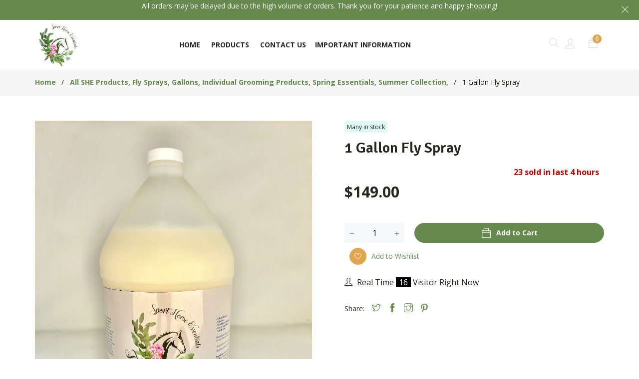

--- FILE ---
content_type: text/css
request_url: https://sporthorseessentials.com/cdn/shop/t/21/assets/styles.scss.css?v=51344341800677520801767390711
body_size: 48635
content:
a:hover,a:focus,.btn.focus,.btn:focus,button:focus,input:focus{text-decoration:none;outline:none!important;box-shadow:none}a:focus{text-decoration:none;outline:none!important}a,a:link,a:hover,a:active,button{outline:none;cursor:pointer;transition:all .4s}ul,li{list-style:none}input[type=text]:focus{outline:0}a.my_tab_btn{padding:10px 35px!important;height:unset!important;display:block;color:#fff;background:#668a4e!important;border-radius:0!important;font-weight:400!important;text-align:start;font-size:20px!important;white-space:nowrap!important}a.my_tab_btn:hover,a.my_tab_btn.active{background:#dfa54e!important;color:#fff!important}img.box-image{width:100%;height:285px;object-fit:cover;border-radius:5px!important}a.product-title{display:block;padding:0 15px;min-height:40px}.product-inner #rc_container{display:none!important}.no-style{margin:0!important;padding:0!important;border:0!important;background:none!important}.tal{text-align:left}.tar{text-align:right}.tac{text-align:center}.fl{float:left}.fr{float:right}.fn{float:none}.cl{clear:left}.cr{clear:right}.cb{clear:both}.align-horizontal-right{justify-content:flex-end}.align-horizontal-left{justify-content:flex-start}.align-horizontal-center{justify-content:center}.align-vertical-bottom,.ct_block-vertical-bottom{align-items:flex-end}.align-vertical-center,.ct_block-vertical-center{align-items:center;align-content:center}.align-vertical-top,.ct_block-vertical-top{align-items:flex-start}.ct-block-horizontal-left,.text_align_left{text-align:left}.ct-block-horizontal-center,.text_align_center{text-align:center}.ct-block-horizontal-right,.text_align_right{text-align:right}.ct-block-vertical-bottom{align-items:flex-end}.hide,.hidden{display:none}.bcg{background-repeat:no-repeat;background-position:top center;background-size:cover;background-attachment:fixed}.hidden{display:none}.move{cursor:move}.section-title{display:none}.main-content{clear:both}.template-index .main-content{padding:0}.btn,.btn:hover,.btn-secondary{-webkit-border-radius:25px;-moz-border-radius:25px;border-radius:25px}.btn,.btn-secondary{padding:0 30px;text-transform:nonw;line-height:34px;height:36px;letter-spacing:0;font-weight:700;text-decoration:none;-webkit-transition:all .4s;transition:all .4s}.input-group .btn-secondary,.input-group .input-group-field{height:36px}.btn[disabled]{opacity:.2;filter:alpha(opacity=20)}svg:not(:root){overflow:hidden}img{max-width:100%;height:auto;border:0;-ms-interpolation-mode:bicubic;-webkit-transition:all .4s ease-in-out 0s;-moz-transition:all .4s ease-in-out 0s;-ms-transition:all .4s ease-in-out 0s;-o-transition:all .4s ease-in-out 0s;transition:all .4s ease-in-out 0s}.image{max-width:100%;height:auto;-ms-interpolation-mode:bicubic}.widget-product .grid-item,.wow.animated{-webkit-animation-duration:1.5s;-moz-animation-duration:1.5s;-ms-animation-duration:1.5s;-o-animation-duration:1.5s;animation-duration:1.5s}.animated{-moz-opacity:1;opacity:1;filter:alpha(opacity=100);-ms-filter:"progid:DXImageTransform.Microsoft.Alpha(Opacity=100)"}.fancybox-title{display:none}.fancybox-skin{transform:scale(.8);transition:all .25s;border-radius:0}.fancybox-opened .fancybox-skin{transform:none}.fancybox-close{top:-15px;right:-15px;width:30px;height:30px;background:#000;color:#fff}.fancybox-close:hover{background:#dfa64e;color:#fff}.fancybox-close:before{content:"\e646";font-family:themify;position:absolute;top:50%;left:50%;transform:translate(-50%,-50%);z-index:1}.fancybox-overlay{z-index:99999;background:transparent}.fancybox-overlay:after{content:"";background:#000;position:absolute;width:100%;height:100%;display:block;z-index:0;opacity:.6}.fancybox-opened{z-index:999999}.selectboxit-container,.selectboxit,.selectboxit:active{outline:none}.selectboxit-container{display:inline-block;width:100%}.selectboxit{cursor:pointer;height:35px;margin:0;white-space:nowrap;width:100%;-moz-box-shadow:0px 1px 2px rgba(0,0,0,.08);-webkit-box-shadow:0px 2px 3px rgba(0,0,0,.08);box-shadow:0 1px 2px #00000014;-webkit-border-radius:2px;-moz-border-radius:2px;border-radius:2px;-webkit-transition:all .1s;-moz-transition:all .1s;-o-transition:all .1s;transition:all .1s}.selectboxit,.selectboxit-options{width:100%}.selectboxit-default-icon{float:left}.selectboxit-text{text-indent:10px;line-height:35px;overflow:hidden;float:left;white-space:nowrap;-webkit-touch-callout:none;-webkit-user-select:none;-khtml-user-select:none;-moz-user-select:-moz-none;ms-user-select:none;-o-user-select:none;user-select:none}ul.selectboxit-options{cursor:pointer;display:none;list-style:none;margin-top:-1px;overflow:auto;padding:.5em 0;position:absolute;min-width:auto;max-height:180px;white-space:nowrap;width:100%;-moz-box-shadow:0px 1px 2px rgba(0,0,0,.08);-webkit-box-shadow:0px 2px 3px rgba(0,0,0,.08);box-shadow:0 1px 2px #00000014;-webkit-border-radius:2px;-moz-border-radius:2px;border-radius:2px;z-index:99999}.selectboxit-options.dropdown-menu li>a{-webkit-transition:none;-moz-transition:none;-o-transition:none;transition:none}ul.selectboxit-options a{padding:3px 15px}.selectboxit-options li,.selectboxit-options .selectboxit-optgroup-header{line-height:30px;text-indent:5px;overflow:hidden;white-space:nowrap;list-style:none}.selectboxit-options .selectboxit-optgroup-header{font-weight:700}.selectboxit-options .selectboxit-optgroup-option{text-indent:20px}.selectboxit-options .selectboxit-optgroup-header[data-disabled=true]:hover{cursor:default}.selectboxit-arrow-container{padding-right:5px;width:19px;float:right}.selectboxit-arrow-container i.selectboxit-arrow{margin:0 auto;display:block}.selectboxit-options li i{display:none;float:left}.owl-theme .owl-nav{position:absolute;top:-65px;transform:translate(0);-ms-transform:translate(0,0);-webkit-transform:translate(0,0);width:100%;left:auto;margin-top:0;right:15px;text-align:right}.owl-theme .owl-nav i{font-size:14px}.owl-theme .owl-nav button{opacity:1;-moz-transition:all .4s ease;-webkit-transition:all .4s ease;-o-transition:all .4s ease;transition:all .4s ease;-moz-backface-visibility:hidden;-webkit-backface-visibility:hidden;backface-visibility:hidden}.owl-theme .owl-nav button.owl-prev{left:calc(100% - 30px)}.owl-theme .owl-nav button.owl-next{right:auto}.owl-theme .owl-dots{margin-top:10px}.owl-theme .owl-dots .owl-dot{height:15px;width:15px;border-width:2px;border-style:solid;display:inline-block;margin:0 3px;border-radius:50%;-moz-transition:all .4s;-webkit-transition:all .4s;-o-transition:all .4s;transition:all .4s;-moz-backface-visibility:hidden;-webkit-backface-visibility:hidden;backface-visibility:hidden}.owl-theme .owl-dots .owl-dot span{display:none}.owl-theme .owl-dots .owl-dot.active{width:15px;border-radius:15px}.home-blog .owl-carousel .owl-nav button.owl-prev,.home-blog .owl-carousel .owl-nav button.owl-next,.related-products .owl-carousel .owl-nav button.owl-prev,.related-products .owl-carousel .owl-nav button.owl-next,.tabs-product-home .owl-carousel .owl-nav button.owl-prev,.tabs-product-home .owl-carousel .owl-nav button.owl-next,.instagram-bottom .owl-carousel .owl-nav button.owl-prev,.instagram-bottom .owl-carousel .owl-nav button.owl-next,.main-brand .owl-carousel .owl-nav button.owl-prev,.main-brand .owl-carousel .owl-nav button.owl-next{width:36px;height:36px;line-height:40px;background:#00000080;border-radius:100%;color:#fff;text-align:center}.home-blog .owl-carousel .owl-nav button.owl-prev:hover,.home-blog .owl-carousel .owl-nav button.owl-next:hover,.related-products .owl-carousel .owl-nav button.owl-prev:hover,.related-products .owl-carousel .owl-nav button.owl-next:hover,.main-brand .owl-carousel .owl-nav button.owl-prev:hover,.main-brand .owl-carousel .owl-nav button.owl-next:hover{background:#000}.tabs-product-home .owl-carousel .owl-nav button.owl-prev:hover,.tabs-product-home .owl-carousel .owl-nav button.owl-next:hover,.instagram-bottom .owl-carousel .owl-nav button.owl-prev:hover,.instagram-bottom .owl-carousel .owl-nav button.owl-next:hover,.main-brand .owl-carousel .owl-nav button.owl-prev:hover,.main-brand .owl-carousel .owl-nav button.owl-next:hover{background:#000!important;color:#fff!important}.home-blog .owl-carousel .owl-nav i,.main-brand .owl-carousel .owl-nav i,.related-products .owl-carousel .owl-nav i,.instagram-bottom .owl-carousel .owl-nav i{font-size:14px}.home-blog .owl-carousel .owl-nav button.owl-prev,.tabs-product-home .owl-carousel .owl-nav button.owl-prev,.related-products .owl-carousel .owl-nav button.owl-prev,.instagram-bottom .owl-carousel .owl-nav button.owl-prev,.main-brand .owl-carousel .owl-nav button.owl-prev{left:20px}.home-blog .owl-carousel .owl-nav button.owl-next,.main-brand .owl-carousel .owl-nav button.owl-next,.related-products .owl-carousel .owl-nav button.owl-next,.tabs-product-home .owl-carousel .owl-nav button.owl-next,.instagram-bottom .owl-carousel .owl-nav button.owl-next{right:20px}.page-header{margin:0!important;padding:0;border:0}.page-header h2,.page-header h1{font-size:20px;letter-spacing:.05em;margin:0}.page-header .img_cart{margin:3px 0 24px}.page-header .rte{position:relative;line-height:26px}.pagination-page{margin:0}.pagination-page li{display:inline-block;margin:0 5px}.pagination-page li.active span{background:transparent;height:auto;width:auto;line-height:1}.pagination-page li a{font-size:18px;font-weight:400;background:transparent}.pagination-page li a i{font-size:18px}.pagination-page li a,.pagination-page li span{line-height:1;padding:0;text-align:center;background:transparent;font-size:18px;display:block}.widget-content{padding:0}.sidebar .widget-recent-articles .title{padding-bottom:16px}.widget-recent-articles .article{margin-bottom:25px;display:inline-block}.widget-recent-articles .article a.article-image{float:left;width:100px;margin-bottom:0}.widget-recent-articles .article p.article-text{width:calc(100% - 100px);float:left;padding-left:20px}.widget-recent-articles .article a{line-height:20px}.widget-tags .title{margin-bottom:22px}.widget-tags .content{margin-bottom:40px}.widget-tags li{display:inline;margin-right:10px}.widget-tags li a{font-size:13px;color:#848484;line-height:30px}table{width:100%}table td,table th{border-bottom:1px solid #dfe4e6;padding:20px}table th{font-size:11px;text-transform:uppercase;font-weight:700}.template-product table td,.template-product table th{border:1px solid #dfe4e6}.visible-phone{display:none}fieldset,legend{border:none}.input-append input[class*=span],.input-append .uneditable-input[class*=span],.input-prepend input[class*=span],.input-prepend .uneditable-input[class*=span],.row-fluid input[class*=span],.row-fluid select[class*=span],.row-fluid textarea[class*=span],.row-fluid .uneditable-input[class*=span],.row-fluid .input-prepend [class*=span],.row-fluid .input-append [class*=span]{display:inline-block;padding:1.384615385em .615384615em}.row-fluid textarea[class*=span]{padding-top:.5em;padding-bottom:.5em}blockquote{border-left:5px solid #eee;font-size:14px;font-style:italic;margin:0 0 20px;padding:0 20px;line-height:18px}input[type=image]{width:auto}textarea{border:1px solid #d2d8db}textarea,input[type=text],input[type=password],input[type=datetime],input[type=datetime-local],input[type=date],input[type=month],input[type=time],input[type=week],input[type=number],input[type=email],input[type=url],input[type=search],input[type=tel],input[type=color],.uneditable-input{margin:0;padding:.615384615em}select,input[type=text],input[type=password],input[type=datetime],input[type=datetime-local],input[type=date],input[type=month],input[type=time],input[type=week],input[type=number],input[type=email],input[type=url],input[type=search],input[type=tel],input[type=color]{padding:5px 10px;line-height:1.35;height:36px;border:1px solid #cbcbcb}button,input{-webkit-transition:all .4s;transition:all .4s}label{margin-bottom:7px;font-weight:400}label em{color:#f1152f;font-weight:400;font-style:normal;margin-left:3px}.form-actions{background:none;border:none;padding:20px 0 0}.alert ul{margin-bottom:0}ul,ol{padding:0;list-style:none;margin-bottom:20px}li{margin-bottom:.25em}.main-content ul{list-style:disc;list-style-position:inside}.main-content ol{list-style:decimal;list-style-position:inside}.form-success{border:1px solid #c8d9b9;background:url(icons_new14.png) 10px -1307px no-repeat;margin-bottom:20px;padding:5px 20px 5px 30px}.menu__item_icon.menu__item_icon--large .icon,.menu-vertical-btn .icon{width:26px;min-width:26px;min-height:26px}.widget-title{text-align:center;margin-bottom:30px}.widget-title h3{clear:both;margin-bottom:0;font-size:36px;line-height:36px;font-weight:700;position:relative}@media (max-width: 1024px){.widget-title h3{font-size:24px;line-height:30px}}.widget-title .subtitle-two{font-size:14px;font-weight:700;border-radius:25px;padding:10px 30px;margin-bottom:15px;display:inline-block}.widget-title p.subtitle{font-size:16px;text-transform:none;line-height:30px;margin-top:15px;margin-bottom:0;font-weight:400}#header-content{position:relative;z-index:1049;width:100%;top:0;left:0;margin-bottom:0}#header-content .header-inner{background:transparent;position:relative;width:100%;padding:0;margin-top:0;display:inline-block;line-height:80px}#header-content .header-inner .menu-main-home .site-nav>li>a{font-size:14px;font-weight:700;line-height:80px;letter-spacing:0;padding-bottom:0;display:flex;align-items:center}#header-content .header-inner .nav-dropdown .row>div{padding-left:15px;padding-right:15px}#header-content .header-inner>.container>.row{position:relative}#header-content .header-inner .logo h1{margin-bottom:0;line-height:0}#header-content .header-inner .logo img{-webkit-transition:width 2s;transition:width 2s}#header-content .header-inner .logo h1,#header-content .header-inner .logo-sticky a{display:block}#header-content .header-inner .site-nav{display:inline-block;float:none;position:static;width:auto;line-height:26px}#header-content .header-inner .site-nav li.level-top>a span.lable-menu{font-size:9px;right:-7px;padding:0 7px;position:absolute;top:-11px;z-index:9;font-weight:400;line-height:14px;border-radius:50px;display:inline-block;width:auto;text-transform:none;white-space:nowrap}#header-content .header-inner .site-nav li a span.icon-dropdown{display:inline-block;font: 14px/1 FontAwesome}#header-content .header-inner .site-nav li.level-top>a .fa{margin-left:5px}#header-content .header-inner .nav-dropdown .title-group a{font-size:14px;text-transform:uppercase}#header-content .header-inner p.top-cart-p{display:block;font-size:18px;cursor:pointer;vertical-align:bottom;position:relative;line-height:32px;margin:0}#header-content .header-inner .site-nav li a.image-left,#header-content .header-inner .site-nav li a.image-left img{padding-bottom:0!important;margin-top:0!important;width:100%}#header-content .header-cart-container>div{display:inline-block;line-height:80px}#header-content .header-cart-container .search-top-container .icon-search{position:relative;z-index:2}#header-content .header-cart-container .search-top-container .icon-search i{font-size:20px;padding:0}#header-content .header-cart-container .header-currency{padding:0}#header-content .header-cart-container .top-currency .dropdown-icon i{margin:0;padding:0 2px 0 0;cursor:pointer;position:relative;font-size:20px;line-height:0}#header-content .header-cart-container .top-currency .selectize-input{min-height:auto}#header-content .header-cart-container .top-currency:hover .top-bar-dropdown{opacity:1;top:100%;visibility:visible;z-index:99999}#header-content .header-cart-container .top-currency:hover .top-bar-dropdown [data-translate]{visibility:visible!important}#header-content .header-cart-container .compare-target .show-compare{position:relative}#header-content .header-cart-container .compare-target .show-compare i{font-size:20px;padding:0 8px}#header-content .header-cart-container .compare-target .show-compare .compare-icon{position:absolute;top:-3px;left:70%;z-index:1;border-radius:100%;padding:0 3px;transform:translate(-50%,-50%);line-height:18px;text-align:center;font-size:12px;font-weight:500;width:18px;height:18px;pointer-events:none}#header-content .header-cart-container.menu{overflow:visible;text-align:right}#header-content .menu:hover{overflow:visible}#header-content .top-bar-dropdown{border-radius:4px;padding:15px;position:absolute;right:0;opacity:0;z-index:-99;text-align:left;top:100px;width:210px;-webkit-transition:all .3s ease-out;-moz-transition:all .3s ease-out;-o-transition:all .3s ease-out;-ms-transition:all .3s ease-out;transition:all .3s ease-out;visibility:hidden;-webkit-box-shadow:-2px 2px 82px -26px rgba(0,0,0,.25);box-shadow:-2px 2px 82px -26px #00000040}#header-content .top-bar-dropdown [data-translate]{visibility:hidden!important}#header-content .header .menu-text-right a{font-size:14px;line-height:50px;text-transform:uppercase;font-weight:700;letter-spacing:1px;text-align:center;display:inline-block;width:100%}#header-content .header .search-desktop #search-top input[type=text]{border-radius:25px;padding:0 50px 0 10px;font-size:14px;height:42px;color:#222;background-color:#fff;border:1px solid #d6d6d6;width:100%}#header-content .header .search-desktop #search-top input[type=text]:focus{outline:none;border:1px solid #d6d6d6}#header-content .header .search-desktop #search-top button{position:absolute;right:0;top:0;height:45px;line-height:45px;font-size:14px;font-weight:700;border:0;border-radius:0;-webkit-border-radius:0;-moz-border-radius:0;z-index:99;background-color:transparent}#header-content .header.is-ticky{box-shadow:0 0 60px #00000012;position:fixed;width:100%;z-index:999;top:0;left:0}.header-topbar{height:40px;line-height:40px;font-size:14px}.header-topbar .icon-social-container .icon-share li{display:inline-block;padding-left:5px;padding-right:5px}.header-topbar ul.top-header-right{margin-bottom:0;display:inline-block}.header-topbar .top-header-right li,.header-topbar .top-header-left li{display:inline-block;padding:0 10px;margin-bottom:0}.header-topbar .top-header-right li a,.header-topbar .top-header-left li a{font-size:14px;line-height:21px;letter-spacing:.25px}.template-index .header-absolute .logo{display:block}.template-index .header-absolute .logo-sticky{display:none}.template-index .header-absolute.white .toggle-desktop .toggle-me .btn-menu-canvas{color:#fff}.header-absolute .logo{display:none}.header-absolute .logo-sticky{display:block}.header-absolute .is-ticky .logo{display:none}.header-absolute .is-ticky .logo-sticky{display:block}.toggle-desktop{padding-left:15px;display:inline-block}.toggle-desktop .toggle-me{display:inline-block}.toggle-desktop .toggle-me .btn-menu-canvas{margin:0;padding:0;background:transparent;border:0}.toggle-desktop .toggle-me .btn-menu-canvas.navbar-toggle i{border-bottom:2px solid;width:20px;display:inline-block;margin:6px 0;position:relative;transition:all .3s}.toggle-desktop .toggle-me .btn-menu-canvas.navbar-toggle i:before,.toggle-desktop .toggle-me .btn-menu-canvas.navbar-toggle i:after{content:"";border-bottom:2px solid;width:100%;position:absolute;left:0}.toggle-desktop .toggle-me .btn-menu-canvas.navbar-toggle i:before{top:8px}.toggle-desktop .toggle-me .btn-menu-canvas.navbar-toggle i:after{top:-8px}.menu-main-home .megamenu{width:100%}.mega-menu.level-top .mega-item .row>.menu-col:last-child .mega-col-inner{border-right:0 none}.dropdown-menu-inner>img{height:100%}.row-eq-height{display:-webkit-box;display:-webkit-flex;display:-ms-flexbox;display:flex;-webkit-flex-wrap:wrap;-ms-flex-wrap:wrap;flex-wrap:wrap}.dropdown-menu-inner .mega-item{padding-top:20px;padding-bottom:20px}@media (min-width: 1680px){.template-collection .col-main.no-sidebar{width:100%}}.slide-carousel{position:relative}.search-form label.input_label{width:100%}.search-form span.input_label-content-2{position:relative;display:block;padding:12px 0;width:100%;color:#bcbbb9;font-size:14px;letter-spacing:0;-webkit-transition:all .3s;-moz-transition:all .3s;-o-transition:all .3s;transition:all .3s;top:0;left:10px;text-align:left;font-weight:400}.search-form .input-group-field:focus+.input_label-2 .input_label-content-2,.search-form .input--filled-2 .input-group-field+.input_label-2 .input_label-content-2{top:-16px;-webkit-transition:all .3s;-moz-transition:all .3s;-o-transition:all .3s;transition:all .3s;color:#dfa64e;font-size:11px}.currencies-mobile #currencies{display:block!important}.currencies-mobile #currencies li{width:auto!important;display:inline-block;padding-right:30px}.currencies-mobile label{line-height:40px;float:left;margin-right:20px}.wishlist-menu{display:inline-block;text-align:right;margin-top:5px}.wishlist-menu a i{font-size:30px;margin-right:20px}.product-grid-isotope .grid-item{width:20%}.product-item:hover .price-box{opacity:1}ul#currencies{text-align:left;box-shadow:none!important;margin:0}#currencies>li{display:inline-block;margin-right:0;margin-bottom:0}#currencies a.currency{display:inline;padding:10px;margin-right:5px;font-weight:500}#currencies a img{max-width:17px;margin-right:1px;margin-top:-2px}.header-contact .contact-content{font-size:13px;letter-spacing:1px;float:left;margin-right:40px;line-height:40px;text-transform:uppercase}.info-contact-top{font-size:14px;line-height:20px;letter-spacing:0;padding-top:35px;float:right}.header-wrapper.sticky-wapper .header-absolute.white .toggle-desktop .toggle-me .btn-menu-canvas.navbar-toggle i{color:#111}.logo{position:relative;display:block;padding:0;margin:0;line-height:0}.logo a{line-height:0}.logo-sticky{display:none}.logo-sticky img{max-width:100%}.header.is-ticky{position:fixed;top:0;width:100%;z-index:9999}.header.is-ticky .logo{display:none}.header.is-ticky .logo-sticky{display:block}.header.full-width .header-inner{display:inline-block;width:100%}.full-width>.row{margin:0}.full-width>.row>div{padding:0}.full-width .header-inner>.row{margin:0 -15px}.site-search{min-height:330px;height:auto;-webkit-transform:translateY(-685px);-ms-transform:translateY(-685px);transform:translateY(-685px);top:0;left:0;width:100%;background-color:#fff;color:#545454;position:fixed;z-index:99999;-webkit-transition:-webkit-transform .5s ease;transition:-webkit-transform .5s ease;-o-transition:transform .5s ease;transition:transform .5s ease;transition:transform .5s ease,-webkit-transform .5s ease;-webkit-backface-visibility:hidden;backface-visibility:hidden}.site-search #search-top{margin-top:40px;padding:0 50px}.site-search #search-top input[type=text]{width:100%;color:#000;background:none;border:none;border-bottom:2px solid #ddd;font-weight:700;padding:6px 0 20px;height:auto;text-transform:lowercase;font-size:36px}.site-search #search-top p{text-transform:uppercase;font-size:10px;font-weight:700;padding-right:.625rem;padding-left:.625rem;color:#a1a1a1}.searchbox input[type=text]::-webkit-input-placeholder{color:#a1a1a1}.searchbox input[type=text]::-moz-placeholder{color:#a1a1a1}.searchbox input[type=text]:-ms-input-placeholder{color:#a1a1a1}.searchbox input[type=text]:-moz-placeholder{color:#a1a1a1}.searchbox.s-loading{position:relative}.searchbox.s-loading:before{background:url(s-loading.gif);background-repeat:no-repeat;background-position:100%;background-size:40px;content:"";width:40px;height:40px;position:absolute;z-index:104;right:10px;top:20px}#search-top label.input_label-2{margin:0;width:100%}#search-top form{width:100%}#search-top button{position:absolute;right:0;top:0;width:55px;height:75px;line-height:75px;color:#bcbbb9;font-size:0;border:0;border-radius:0 5px 5px 0;-webkit-border-radius:0px 5px 5px 0px;-moz-border-radius:0px 5px 5px 0px;z-index:99;background-color:transparent}#search-top button:after{content:"\e610";font-family:themify;font-size:30px;color:#a1a1a1!important}#search-top .header-search-icon{display:none;cursor:pointer;position:absolute;top:10px;transform:translate(-50%,50%);-moz-transform:translate(-50%,50%);-webkit-transform:translate(-50%,50%);-ms-transform:translate(-50%,50%);-o-transform:translate(-50%,50%);z-index:88;background:none;font-size:20px;left:35px}#search-top .search-form .search-bar .input-group-btn .btn{padding:0;height:38px;border:0;width:30px;font-size:0px;background:none;z-index:88}#search-top .search-form .search-close{font-size:14px;cursor:pointer;color:#000;text-align:right;margin-bottom:30px;padding-right:10px;padding-left:10px}.active-search .search-top-container.site-search{-webkit-transform:translate(0,0);-ms-transform:translate(0,0);transform:translate(0)}.header-top-currency .top-currency .top-bar-dropdown [data-translate]{visibility:visible!important}#cart-hover{right:0;color:#000;left:auto;top:78px}.col-main .grid-item.product-item.col-md-4{margin-bottom:40px}.template-index .breadcrumb-wrap{display:none}.social{float:right;border-left:1px solid #f5f5f5;margin-left:15px}.top-currency{display:inline-block;vertical-align:middle;font-size:14px;padding:0 8px}.top-currency .cusstom-link li{width:100%;padding:0;border:0}.top-currency .dropdown-icon{padding-bottom:10px}.top-currency .language-currency{position:relative}.top-currency .language-currency .title-selector{float:right;padding-left:10px;color:#222}.top-currency .title-selector,.top-currency .title-selectors{display:inline-block}.top-currency .selectize-control.single .selectize-input:after{top:19px!important;right:0!important}.customer-links{margin:0;text-align:left}.customer-links label{color:#282828;float:left;font-weight:400;margin-bottom:0;padding-right:0;width:100%;line-height:20px}.customer-links>li{line-height:30px;display:block;width:100%;text-align:left;margin:0!important;border-top:1px solid rgba(234,234,234,.5);padding:0}.customer-links>li a{text-transform:none}.customer-links li{display:inline-block;border-top:1px solid rgba(234,234,234,.5);padding:6px 0;width:100%}.customer-links li.wishlist-menu{border-top:0}.customer-links li:last-child{margin-right:0!important}.customer-links li a{font-size:14px;font-weight:400;margin:0}.customer-links li a:hover{border-bottom:none}.customer-links li a i{font-size:12px;-webkit-transition:all .3s ease-out;-moz-transition:all .3s ease-out;-o-transition:all .3s ease-out;-ms-transition:all .3s ease-out;transition:all .3s ease-out}.customer-links li,.customer-links li a{font-size:13px;font-weight:400;margin:0}.breadcrumb-wrap{clear:both;padding-left:15px;padding-right:15px}.breadcrumb-wrap .breadcrumb .breadcrumb_position a{font-size:14px;font-weight:700;line-height:30px}.breadcrumb-wrap .breadcrumb .breadcrumb_position h2{font-size:60px;line-height:60px;margin:0;letter-spacing:0;color:#dfa64e;font-weight:700;text-transform:uppercase}.breadcrumb{margin-bottom:0;list-style:none;background-color:transparent;padding:0}.breadcrumb a:hover,.breadcrumb span:hover,.breadcrumb strong:hover{opacity:1}.breadcrumb .breadcrumb_position .icon{padding:0 10px;font-size:0!important;display:inline-block;vertical-align:middle;position:relative}.breadcrumb .breadcrumb_position .icon:before{content:"/";color:#666;left:7px;padding:0;position:absolute;font-size:14px;font-weight:100;line-height:25px;top:-14px}.product-item .review-prduct{float:none;height:22px;margin-bottom:8px;margin-top:5px}.top-currency>div{letter-spacing:0;line-height:40px}#currencies-top,#currencies-top-mb{float:none;padding:0 15px 30px 0;width:auto;position:relative}#currencies-top label,#currencies-top-mb label{color:#282828;float:left;font-weight:400;margin-bottom:0;padding-right:10px;width:100%}#currencies-top .dropdown-toggle,#currencies-top-mb .dropdown-toggle{font-size:12px;position:relative;cursor:pointer;letter-spacing:0}#currencies-top #pre-currencies img,#currencies-top-mb #pre-currencies img{margin-right:5px;max-width:17px;position:relative;top:-1px}#currencies-top .dropdown-currency,#currencies-top-mb .dropdown-currency{list-style:none;opacity:1;visibility:visible;display:block;position:static;width:auto;box-shadow:none;transition:all .1s;background:#fff;border:0;border-radius:3px;font-weight:300;height:auto;left:0;margin:0;top:100%;z-index:99;text-align:left}#currencies-top .dropdown-currency ul li,#currencies-top-mb .dropdown-currency ul li{display:inline-block;border:0;padding:0;line-height:20px;width:auto}#currencies-top .dropdown-currency ul li a,#currencies-top-mb .dropdown-currency ul li a{padding:5px;font-size:12px}#currencies-top .dropdown-currency ul li a:hover,#currencies-top .dropdown-currency ul li a.selected,#currencies-top-mb .dropdown-currency ul li a:hover,#currencies-top-mb .dropdown-currency ul li a.selected{color:#59b210}#currencies-top .dropdown-currency ul li a.currency.selected:before,#currencies-top .dropdown-currency ul li a.currency:hover:before,#currencies-top-mb .dropdown-currency ul li a.currency.selected:before,#currencies-top-mb .dropdown-currency ul li a.currency:hover:before{display:none}#currencies-top .dropdown-currency ul li a img,#currencies-top-mb .dropdown-currency ul li a img{width:17px;margin-right:5px}#currencies-top:hover .dropdown-currency,#currencies-top-mb:hover .dropdown-currency{opacity:1;visibility:visible;display:block}#currencies-top.active .dropdown-currency,#currencies-top-mb.active .dropdown-currency{display:block}.dropdown-currency ul{margin-bottom:0}.dropdown-currency ul li{line-height:1;margin-bottom:0;border-bottom:1px solid #f7f7f7;display:block;line-height:25px}.dropdown-currency ul li a{padding:5px 15px;display:block;position:relative;letter-spacing:0}.header-cart-container{position:static}.header-cart-container .header-currency{margin:0;padding:0;line-height:1}.header-cart-container .header-currency #currencies-top{padding:0;position:relative;display:inline-block;width:100%}.header-cart-container .header-currency #currencies-top label{display:none}.header-cart-container .header-currency #currencies-top .dropdown-toggle{font-size:13px;color:#000}.header-cart-container .header-currency #currencies-top .dropdown-toggle img{display:none}.header-cart-container .header-currency #currencies-top .dropdown-toggle i{font-size:10px;padding-left:0}.header-cart-container .header-currency #currencies-top .language-currency .title-selector{font-size:14px}.header-cart-container .header-currency #currencies-top .dropdown-toggle,.header-cart-container .header-currency #currencies-top-mb .dropdown-toggle,.header-cart-container .header-currency #currencies-top-mb label{display:none}.header-cart{display:inline-block;padding-right:0}.header-cart .top-cart{cursor:pointer;position:relative;text-align:center}.header-cart .top-cart a.cartToggle i{font-size:20px;position:relative;display:inline-block}.header-cart .top-cart a.cartToggle i.ti-bag{margin:.3em 0;position:relative;display:inline-block;vertical-align:middle;text-align:center;width:28px;height:28px}.header-cart .top-cart .cart-count{position:absolute;top:5%;left:80%;z-index:1;border-radius:100%;padding:0;transform:translate(-50%,-50%);line-height:16px;text-align:center;font-size:12px;font-weight:500;width:18px;height:18px}.header-cart .top-cart-wr .top-cart .minicart-wr{text-align:left;padding-left:8px}.header-cart .top-cart-wr .top-cart .minicart-wr span{display:block}.header-cart .top-cart-wr .top-cart .minicart-wr .minicart-title{padding-right:0;text-transform:none;font-size:13px;font-weight:400}.header-cart .top-cart-wr .top-cart .minicart-wr .price-cart-mini{font-size:16px;font-weight:400;padding:0}.header-layout-01 #header-content .header .header-inner{padding:0}.header-layout-01 #header-content .header .header-inner>.row{align-items:center}.header-layout-01 #header-content .header .header-inner .logo-container{text-align:center}.header-layout-01 #header-content .header-bottom .header-inner{padding:0}.header-layout-01 .site-nav>li>a{padding:0 12px}.header-layout-02 .header-inner>.row{align-items:center}.header-layout-02 .header-inner .logo-container{text-align:left}.header-layout-02 .header-inner .menu-main-home{text-align:center}.header-layout-03 #header-content .header-cart-container>div{line-height:42px}.header-layout-03 #header-content .header-top{padding:30px 0}.header-layout-03 #header-content .header{border-top:1px solid #d6d6d6}.header-layout-03 #header-content .header .header-inner{padding:0;line-height:60px}.header-layout-03 #header-content .header .header-inner .site-nav{line-height:36px}.header-layout-03 #header-content .header .header-inner .site-nav .dropdown-menu-inner a.menu-title,.header-layout-03 #header-content .header .header-inner .site-nav li .dropdown-subs li{line-height:30px}.header-layout-03 #header-content .header .header-inner>.row{align-items:center}.header-layout-03 #header-content .header .header-inner .menu-main-home{margin-top:10px}.header-layout-03 #header-content .header .header-inner .menu-main-home .site-nav>li:first-child>a{padding-left:0}.header-layout-03 #header-content .header .header-inner .site-nav li.megamenu-dropdow>.dropdown-subs:before,.header-layout-03 #header-content .header .header-inner .site-nav li.megamenu-dropdow>.dropdown-subs:after{display:none}.header-layout-03 #header-content .header .header-inner .custom_content-text{display:flex;justify-content:space-between}.header-layout-03 #header-content .header .header-inner .custom_content-text .e-support i{color:#999;float:left;font-size:30px;height:45px;line-height:45px;width:45px;position:relative;top:-5px;margin-right:10px}.header-layout-03 #header-content .header .header-inner .custom_content-text .e-support h3{font-size:14px;font-weight:500;text-transform:uppercase;color:#333;margin:0}.header-layout-03 #header-content .header .header-inner .custom_content-text .e-support p{font-size:12px;color:#666;text-transform:none;margin:0}.header-layout-03 #header-content .header .header-inner .custom-button{text-align:right}.header-layout-03 #header-content .header .header__vertical-nav{background-color:#56bb3e;padding:16px 0;margin:0;line-height:60px;width:100%}.header-layout-03 #header-content .header .header__vertical-nav .menu-vertical-btn{color:#fff;font-weight:700;font-size:14px;letter-spacing:.1em;padding:0 30px;line-height:30px;position:relative}.header-layout-03 #header-content .header .header__vertical-nav .menu-vertical-btn.open:before{-webkit-transform:rotate(-180deg);transform:rotate(-180deg)}.header-layout-03 #header-content .header .header__vertical-nav .menu-vertical-btn:before{content:"\e64b";font-size:13px;font-family:themify;line-height:38px;font-weight:400;position:absolute;right:-45px;-webkit-transition:all .3s ease;transition:all .3s ease}.header-layout-03 #header-content .search-desktop #search-tops input[type=text]{border-radius:25px;-webkit-border-radius:25px;-moz-border-radius:25px;padding:0 50px 0 10px;font-size:14px;height:42px;color:#222;background-color:#fff;border:1px solid #d6d6d6;width:100%}.header-layout-03 #header-content .search-desktop #search-tops input[type=text]:focus{outline:none;border:1px solid #d6d6d6}.header-layout-03 #header-content .search-desktop #search-tops button{color:#fff;position:absolute;right:3px;top:3px;width:auto;height:36px;line-height:36px;font-size:13px;font-weight:700;padding:0 20px;border:0;border-radius:25px;-webkit-border-radius:25px;-moz-border-radius:25px;z-index:99;background-color:transparent}.header-layout-03 #header-content .search-desktop #search-tops button:after{display:none}.header-layout-03 .header-cart-container .header-currency{margin:0;padding:0}.header-layout-03 .header-cart-container .header-currency #currencies-top .dropdown-toggle,.header-layout-03 .header-cart-container .header-currency #currencies-top-mb .dropdown-toggle,.header-layout-03 .header-cart-container .header-currency #currencies-top label,.header-layout-03 .header-cart-container .header-currency #currencies-top-mb label{display:none}.header-layout-03 .megamenu .label-sale,.header-layout-03 .megamenu .label-hot,.header-layout-03 .megamenu .label-news{top:-5px}.header-layout-04 #header-content .header .header-inner{padding:0}.header-layout-04 #header-content .header .header-inner>.row{align-items:center}.header-layout-04 #header-content .header .header-inner .customer-links li{border:0}.header-layout-04 #header-content .header .header-inner .menu-main-home{margin-top:0}.header-layout-04 #header-content .header .header-inner .header-cart-container{text-align:right;margin-top:0}.header-layout-04 #header-content .header .header-inner .header-cart-container .header-currency #currencies-top .dropdown-toggle,.header-layout-04 #header-content .header .header-inner .header-cart-container .header-currency #currencies-top-mb .dropdown-toggle,.header-layout-04 #header-content .header .header-inner .header-cart-container .header-currency #currencies-top label,.header-layout-04 #header-content .header .header-inner .header-cart-container .header-currency #currencies-top-mb label{display:none}.header-layout-04 #header-content .header .header-inner .header-cart-container .block-bottom{display:block!important;width:100%;margin-top:30px}.header-layout-04 #header-content .header .header-inner .header-cart-container .block-bottom .footer-icon-share i{font-size:16px}.top-cart a{text-align:center;position:relative;letter-spacing:0;font-size:14px;font-weight:400}.top-cart a:hover,.top-cart a:focus{text-decoration:none}.top-cart a span.first{position:relative}.header-right{height:100px}.top-icon-cart{display:inline-block;padding-left:10px}.menu-top .header-cart{z-index:2;padding-top:32px;padding-left:50px;cursor:pointer;float:right;position:relative;height:100%}.header.is-ticky .menu-top .header-cart:before{background:transparent}.header.is-ticky .hiden-ticky{display:none}.menu-top .header-cart:before{content:"";position:absolute;left:0;top:0;width:1px;height:100%;background:#f5f5f5}.menu-top .menu-action{position:static}#header-content .header-inner .site-nav li a:hover{transition:none}.header-inner .site-nav>li>a{padding-top:0}.menu-top .menu-action .megamenu{line-height:0;position:static}#header-content .header-inner .site-nav li .nav-dropdown .title-group a{color:#fff!important;border-bottom:1px solid #525252}#header-content .header-inner .site-nav li .nav-dropdown li a{color:#858585!important;padding:12px 10px 12px 0;text-transform:uppercase;font-size:.833em}#header-content .header-inner .site-nav li .nav-dropdown li a:hover{color:#fff!important}.row.header-mar{margin:0}.top-cart a{align-items:center;display:flex}#header-content .menu-actio .site-nav li.mega-menu .nav-dropdown li a{color:#666}.header.is-ticky .header-cart .top-cart a.cartToggle i.ti-bag{border-color:#272624;color:#272624}.header.is-ticky .header-cart .top-cart a.cartToggle i.ti-bag:before{border-color:#272624}.wrapper-container{transition:transform .5s ease 0s;overflow:hidden}.menu-top #search-top,.menu-top .top-currency,.menu-top .header-cart{margin-left:20px}.menu-top .top-currency{float:right;width:32px;height:32px;background:#fff;border-radius:50%;margin-right:0;margin-top:35px;position:relative;cursor:pointer;transition:all .5s ease-in-out 0s;-moz-transition:all .5s ease-in-out 0s;-webkit-transition:all .5s ease-in-out 0s;-o-transition:all .5s ease-in-out 0s}.menu-top .show-menu-action{float:right;width:43px;height:32px;background:transparent;margin-left:30px;margin-top:35px;position:relative;cursor:pointer;transition:all .5s ease-in-out 0s;-moz-transition:all .5s ease-in-out 0s;-webkit-transition:all .5s ease-in-out 0s;-o-transition:all .5s ease-in-out 0s}.menu-top .show-menu-action i{font-size:52px;line-height:32px;color:#60636b}.show-cart #dropdown-cart{position:fixed;right:0;top:0;opacity:1;visibility:visible}#dropdown-cart{background:#fff none repeat scroll 0 0;height:100%;position:fixed;right:-200%;top:0;transition:all .35s ease 0s;-moz-transition:all .35s ease 0s;-webkit-transition:all .35s ease 0s;-ms-transition:all .35s ease 0s;width:calc(100% - 30px);max-width:500px;z-index:999999;padding:15px 20px 30px;opacity:0;visibility:hidden}#dropdown-cart .mini_cart_header{height:calc(100% - 65px);flex-direction:column;text-align:left;justify-content:space-between;display:none}#dropdown-cart .mini_cart_header.active{display:flex!important}#dropdown-cart .actions .btn{border-width:0;border-style:solid;text-transform:none;font-size:14px;height:50px;line-height:45px;text-align:center;width:100%;margin-top:10px;letter-spacing:1px}#dropdown-cart .view-cart a{display:block;font-size:14px;height:40px;line-height:40px;font-weight:400;padding:0;text-transform:uppercase;letter-spacing:1px;text-align:center}#dropdown-cart .view-cart a span{position:relative;display:inline-block;height:40px;width:100%}#dropdown-cart .item{margin-bottom:15px;position:relative;padding:0 0 15px;display:flex;justify-content:space-between;align-items:center}#dropdown-cart .item .btn-remove{position:absolute;right:0;top:0}#dropdown-cart .cart-empty{padding:30px 0;text-align:center;font-size:18px}#dropdown-cart .cart-empty p:before{content:"!";width:40px;height:40px;border:1px solid #f5f5f5;border-radius:50%;line-height:38px;text-align:center;display:inline-block;margin-right:10px;font-size:20px}#dropdown-cart .cart-list{max-height:100%;overflow:hidden;overflow-y:auto;padding:10px;flex-grow:1}#dropdown-cart .cart-list .product-inner{float:none!important;padding-left:20px;vertical-align:top;padding-right:20px;text-align:left;width:80%;padding-top:0}#dropdown-cart .cart-list .product-inner .option{display:none}#dropdown-cart .cart-list .product-image{width:20%;float:none!important;margin-right:0!important}#dropdown-cart .wrap-btcart{display:flex;flex-direction:column;padding-top:15px}#dropdown-cart .wrap-btcart .summary>p{padding:20px 0}#dropdown-cart .continue-shoping{width:100%;padding:0 0 15px;display:flex;text-transform:uppercase;font-size:18px;letter-spacing:.5px;justify-content:space-between;text-align:left;font-weight:400}#dropdown-cart .continue-shoping a{font-size:20px}#dropdown-cart a.btn-remove i{color:#999;font-size:9px;border:1px solid #999;border-radius:100%;height:16px;width:16px;line-height:16px;display:inline-block;text-align:center}#dropdown-cart .summary span{font-size:14px;font-weight:700;text-align:right;float:right;line-height:normal}#dropdown-cart .summary p.total{width:100%;display:inline-block;border-bottom:0;border-top:1px solid #e5e5e5;padding-bottom:0!important}#dropdown-cart .summary p.total .label{font-size:14px;font-weight:400;float:left;line-height:100%;padding:0;margin:0}#dropdown-cart .actions .view-cart,#dropdown-cart .mini_cart_header .actions .btn{width:100%;margin-top:0;height:40px;line-height:40px}#dropdown-cart .mini_cart_header .actions .btn{-moz-transition:background-color ease .2s;-o-transition:background-color ease .2s;-webkit-transition:background-color ease .2s;transition:background-color ease .2s;margin-top:20px}#dropdown-cart .mini_cart_header .actions .btn span{position:relative;display:inline-block;-o-transition:transform .35s;-moz-transition:transform .35s;-webkit-transition:transform .35s;transition:transform .35s;height:40px;line-height:40px;width:100%;font-weight:400}.template-cart .page-header{overflow:hidden}.template-cart .page-header h1{float:left}.template-cart a.continue{letter-spacing:.02em;float:right;margin-top:5px;padding-right:35px;background:url(icons_new14.png) no-repeat right -159px}.wrapper-cart{overflow-x:auto;overflow-y:hidden;width:72.5%}.cart-title h2{color:#797979;font-weight:700;font-size:11px;text-transform:uppercase;background:#fafafa;border-bottom:1px solid #eaeaea;padding:12px 20px 8px;letter-spacing:.02em;line-height:20px;margin-bottom:40px}.cart-list li{overflow:hidden;border-bottom:1px dashed #cccccc;padding-bottom:10px;margin-bottom:10px;position:relative}.cart-list a.product-img{float:left;width:20%;padding-right:20px}.cart-list .product-details{float:left;width:80%}.cart-list .product-name{display:inline-block;margin-bottom:10px}.cart-list .product-name a{font-size:14px;font-weight:700;line-height:20px}.cart-list .money{font-weight:700;font-size:14px;float:right;margin-right:-20px}.cart-list .cart-collateral .qty-cart{font-size:15px}.cart-list p.size{margin:0 0 5px 10px}.cart-list p.vendor{font-weight:700;margin:0 0 10px 10px}.cart-list p.price{margin-bottom:16px}.cart-list .quantity label{margin-bottom:9px;display:block}.cart-list input.qty{width:110px;margin-right:30px}.cart-list input.update{border:0;background:none;text-transform:uppercase;color:#000;border-bottom:1px solid #000;font-size:11px;font-weight:700;letter-spacing:.02em;padding:0;line-height:16px}.cart-list a.remove{text-transform:uppercase;color:#e95144;border-bottom:1px solid #e95144;font-size:11px;font-weight:700;letter-spacing:.02em;margin-right:40px}.cart-list input.update:hover,.cart-list a.remove:hover{border-bottom:0;text-decoration:none}.cart-row{width:27.5%}.cart-row h3 .money{font-size:32px;font-style:normal;text-align:right;font-weight:700}.cart-row .total-price{text-align:center;border-bottom:1px solid #eaeaea;padding-bottom:28px;margin-bottom:14px}.cart-row .total-price h3{font-weight:700;font-size:11px;text-transform:uppercase;background:#fafafa;border-bottom:1px solid #eaeaea;padding:12px 10px 8px;letter-spacing:.02em;line-height:20px;margin-bottom:30px}.cart-row .total-price .money{font-size:24px;font-weight:700}.cart-row .btn{width:100%;height:52px}.cart-row .btn-secondary{display:block;float:right}.cart-row label.add-comments{display:block;font-weight:400;margin-bottom:13px}.cart-row label.add-comments span{background:#e95144;color:#fff;font-size:10px;font-weight:700;padding:2px 5px;margin-right:10px;text-transform:uppercase}.cart-row textarea{height:111px;width:100%;margin-bottom:28px}#shipping-calculator{padding:20px}#shipping-calculator h3{font-size:18px;font-weight:500;letter-spacing:.05em;padding-bottom:16px;text-transform:uppercase}#shipping-calculator-form-wrapper p select,#shipping-calculator-form-wrapper p input[type=text]{width:100%}#shipping-calculator-form-wrapper p select{margin-bottom:8px}#shipping-calculator-form-wrapper label{display:block}#shipping-calculator-form-wrapper label[for=get-rates-submit]{display:none}#get-rates-submit{margin:10px 0}.zoomContainer{z-index:99;width:auto!important;height:auto!important}.mini_cart_header.loading{display:block!important;position:relative}.mini_cart_header.loading:after{content:"";width:30px;height:30px;display:inline-block;vertical-align:middle;border:1px solid #bbb;border-left-color:#000;border-radius:50%;animation:load-spin .45s infinite linear;-webkit-animation:load-spin .45s infinite linear;position:absolute;top:40%;left:50%;z-index:99}.mini_cart_header.loading:before{background:#fff;height:100%;width:100%;display:block;position:absolute;z-index:9;top:-52px;left:0;content:""}.box-wishlist{display:none}.show-carts .ajax-success-cbox{display:block!important;overflow-x:hidden;overflow-y:auto}.show-carts .show-cart-wr{display:flex}.ajax-success-cbox .might_like_title .related-heading{margin-bottom:30px;padding-top:30px}.ajax-success-cbox .might_like_title{display:none}.show-carts .ajax-success-cbox .might_like_title{display:block}.show-carts .ajax-success-cbox .might_like_title .grid-item .product-inner .product-content h3{margin-top:10px}.breadcrumb_position a:last-child span{display:none}.subtotal-container input[type=checkbox]{margin-top:0}.subtotal-container .progres-cart .progressbar div{font-size:14px;line-height:25px}.progres-cart .less-than-ten{text-align:center;color:#fff;font-size:12px}.progres-cart .full-process .less-than-ten{width:100%!important}.progres-cart .subtotal-container label{font-weight:400}.progres-cart .progressbar div,.progres-cart .progressbar.progressbar{height:25px;position:relative}.progres-cart p.full-free-ship,.progres-cart .progressbar .cart-congrats{display:none}.progres-cart .progressbar.full-process{display:block}.progres-cart .progressbar div{font-size:0}.progres-cart .progressbar.progressbar{-webkit-box-shadow:none;box-shadow:none;margin-bottom:20px}.progres-cart p.cart-congrats,.progres-cart p.full-free-ship{background:transparent;margin:0;color:#fff;text-transform:unset;font-weight:400;border-radius:0;letter-spacing:0;font-size:14px;position:absolute;z-index:9;top:0;left:0;height:auto;line-height:25px;padding:0 10px}.progres-cart p.cart-congrats i,.progres-cart p.full-free-ship i{padding-right:10px;display:inline-block;vertical-align:middle}.progressbar{position:relative;display:block;margin-bottom:25px;-webkit-box-shadow:inset 0 1px 2px rgba(0,0,0,.1);box-shadow:inset 0 1px 2px #0000001a}.progressbar.progressbar{border:0;height:12px;overflow:hidden;border-radius:0}.progressbar.progressbar div{border-radius:0;background-image:-webkit-linear-gradient(45deg,rgba(255,255,255,.15) 25%,transparent 25%,transparent 50%,rgba(255,255,255,.15) 50%,rgba(255,255,255,.15) 75%,transparent 75%,transparent);background-image:linear-gradient(45deg,#ffffff26 25%,#0000 25% 50%,#ffffff26 50% 75%,#0000 75%,#0000);background-size:40px 40px;-webkit-animation:2s linear 0s normal none infinite running progress-bar-stripes;animation:2s linear 0s normal none infinite running progress-bar-stripes;background-color:#dfa64e!important;transition:.9s linear;transition-property:width,background-color}.progressbar>div{margin-bottom:0}@-webkit-keyframes progress-bar-stripes{0%{background-position:0 0}to{background-position:40px 0}}@-moz-keyframes progress-bar-stripes{0%{background-position:0 0}to{background-position:40px 0}}@keyframes progress-bar-stripes{0%{background-position:0 0}to{background-position:40px 0}}.site-nav{width:100%;margin:0;padding:0}.site-nav>li{position:relative;display:inline-block;list-style:none;margin:0}.site-nav>li>a{-webkit-box-align:center;-ms-flex-align:center;align-items:center;display:-webkit-box;display:-ms-flexbox;display:flex;font-size:14px;font-weight:700;height:100%;letter-spacing:0;text-transform:uppercase;padding:0 15px;position:relative}.site-nav>li .dropdown-subs>li>a{font-size:14px;padding:10px 0;text-transform:none;font-weight:400;line-height:16px;margin-top:0}.site-nav>li.mega-menu.level-top.full-width{position:static}.site-nav>li.mega-menu.level-top{position:relative}.site-nav>li:first-child>a{margin-left:0}.site-nav>li.megamenu-dropdow{position:static}.site-nav>li:hover .dropdown-subs{opacity:1;top:100%;display:block;z-index:999;visibility:visible;left:0;-webkit-transform:translateY(0);-ms-transform:translateY(0);transform:translateY(0)}.site-nav>li .dropdown-sub{top:100%}.site-nav>li .level1 li a{padding-left:20px;position:relative;display:block}.site-nav .menu-dropdown li a{font-size:14px;letter-spacing:0;font-weight:400;text-transform:none;line-height:16px;padding:15px 0}.site-nav .menu-dropdown .dropdown-sub{background:#fff;transition:all .3s ease-in-out 0s;-moz-transition:all .3s ease-in-out 0s;-webkit-transition:all .3s ease-in-out 0s;-ms-transition:all .3s ease-in-out 0s;opacity:0;position:absolute;text-align:left;top:100px;visibility:hidden;width:100%;min-width:220px;z-index:-1;transform:translate(0);-webkit-transform:translateX(0);-moz-transform:translateX(0);-o-transform:translateX(0);-ms-transform:translateX(0);left:0;padding:0;-webkit-box-shadow:5px 10px 20px rgba(0,0,0,.05);box-shadow:5px 10px 20px #0000000d}.site-nav .menu-dropdown .dropdown-sub .dropdown-menu{background-color:#fff;border:0 none;border-radius:0;box-shadow:initial;display:block;left:100%;margin:0;min-width:240px;opacity:0;overflow:hidden;padding:0;top:100px;z-index:-1;transition:all .5s ease-in-out 0s;-webkit-transition:all .5s ease-in-out 0s;-moz-transition:all .5s ease-in-out 0s;-o-transition:all .5s ease-in-out 0s;-ms-transition:all .5s ease-in-out 0s;position:absolute}.site-nav .menu-dropdown .dropdown-sub>li>a{font-size:14px;padding:7px 0;text-transform:none;font-weight:400;line-height:16px;margin-top:0}.site-nav .menu-dropdown .dropdown-sub .menu-title{text-transform:none;letter-spacing:0;padding:0}.site-nav .menu-dropdown .dropdown-sub .menu-title a{font-weight:700!important;padding-bottom:0!important;color:#000!important;text-transform:uppercase;letter-spacing:0;line-height:1.2}.site-nav .menu-dropdown .dropdown-sub.level1 li.menu-dropdown{position:relative}.site-nav .menu-dropdown .dropdown-sub .owl-wrapper .owl-item{padding:0 40px 0 0}.site-nav .menu-dropdown .dropdown-sub .megamenu-product .product-item .spr-badge,.site-nav .menu-dropdown .dropdown-sub #product-menu .price-box{display:none}.site-nav .menu-dropdown .dropdown-sub .megamenu-product .product-content h3{border:none;padding:0}.site-nav .menu-dropdown .dropdown-sub .megamenu-product .product-item .add-to-cart-btn{margin-top:0}.site-nav .menu-dropdown .dropdown-sub .megamenu-product .product-item a.grid-image{padding-top:0}.site-nav .menu-dropdown .dropdown-sub .megamenu-product .color-swatch-item{display:none}.site-nav .menu-dropdown .dropdown-sub .block-html .content>h3{font-size:14px;margin-bottom:10px;margin-top:15px}.site-nav .menu-dropdown .dropdown-sub .block-html .content>p{font-size:13px;font-weight:300;letter-spacing:0}.site-nav .menu-dropdown .dropdown-sub .block-html .content .link-more a{color:#af5875}.site-nav .menu-dropdown .dropdown-sub .block-html .content .link-more a:hover{color:#666}.site-nav li:hover .dropdown-sub.level1,.site-nav .dropdown-sub.level1 li:hover .dropdown-sub.level2{opacity:1;top:100%;display:block;z-index:999;visibility:visible;left:0;transform:translate(0);-webkit-transform:translateX(0);-moz-transform:translateX(0);-o-transform:translateX(0);-ms-transform:translateX(0)}.site-nav .dropdown-sub.level1 li .dropdown-sub.level2{left:100%}.site-nav .dropdown-sub.level1 li:hover .dropdown-sub.level2{left:100%;top:-15px}.site-nav .dropdown-sub ul>li a{padding:10px 0}.site-nav li:hover .dropdown-sub.level1{left:0;transform:translate(0);-webkit-transform:translateX(0%);-moz-transform:translateX(0%);-o-transform:translateX(0%);-ms-transform:translateX(0%)}.site-nav li.mega-menu .dropdown-sub.sub-1>.mega-style-2{padding-left:0;padding-top:0;padding-bottom:0}.site-nav li.mega-menu:hover .dropdown-sub.sub1>.mega-style-2{padding-left:0;padding-top:0;padding-bottom:0}.site-nav li.parent.dropdown-submenu{position:relative}.site-nav li .dropdown-sub .menu-sublist ul.nav-links>li>a{text-align:left;font-weight:700;text-transform:uppercase}.site-nav li.megamenu-dropdow>.dropdown-subs:after{content:"";background:#fff;width:3000px;height:100%;top:0;right:0;position:absolute;z-index:-1}.site-nav li.megamenu-dropdow>.dropdown-subs:before{content:"";background:#fff;width:3000px;height:100%;top:0;left:0;position:absolute;z-index:-1}.site-nav .level-top>a i{margin-left:5px;font-size:8px;font-weight:700}.menu-sublist .mega_col_img img.b-lazy{background:transparent}.menu-sublist .menu-col{position:static}.menu-sublist .menu-col .widget-inner{position:absolute;top:90%;width:100%;min-height:150px;background:#fff;display:none;left:0;padding:0 15px}.menu-sublist .menu-col:hover .widget-inner{display:block}.menu-sublist .menu-col .widget-inner .nav-links li{width:25%;float:left}.menu-sublist .top-lever-1 a{text-align:center}.menu-sublist .menu-col .widget-inner .nav-links li ul li{width:100%;float:none;display:block}.menu-sublist .top-lever-1{border-right:1px solid #e1e1e1;padding-right:15px;opacity:.3;-moz-opacity:.3;filter:alpha(opacity=30);transition:opacity .8s ease-out;-moz-transition:opacity .8s ease-out;-webkit-transition:opacity .8s ease-out;-o-transition:opacity .8s ease-out;position:relative}.menu-sublist .menu-col:hover .top-lever-1{opacity:1;-moz-opacity:1;filter:alpha(opacity=1);transition:opacity .8s ease-out;-moz-transition:opacity .8s ease-out;-webkit-transition:opacity .8s ease-out;-o-transition:opacity .8s ease-out}.menu-sublist .menu-col{padding-right:0}.menu-sublist .mega_col_img img{width:60%}.menu-sublist .menu-col .top-lever-1:before{content:"";background:#dfa64e;height:3px;width:100%;position:absolute;top:-35px;left:-110%;opacity:0;visibility:hidden;transition:all .5s;-ms-transition:all .5s;-webkit-transition:all .5s;-moz-transition:all .5s}.menu-sublist .menu-col .top-lever-1:hover:before{opacity:1;visibility:visible;left:-10px;transition:all .5s;-ms-transition:all .5s;-webkit-transition:all .5s;-moz-transition:all .5s}.dropdown-toggle:after{display:none}.full-width .dropdown-subs .row{margin:0 -15px}.menu__products .grid-item{padding-top:10px}.menu__products .product-content .spr-badge{margin:0}.megamenu-product .color-swatch-item,.megamenu-product .product-content h3 a{padding:0}.custom-block-html .content-text-menu h3{font-size:18px;text-transform:uppercase;line-height:24px;margin-bottom:0}.custom-block-html .content-text-menu h4{font-size:24px;text-transform:none;line-height:30px;margin-bottom:0}.custom-block-html .content-text-menu p{font-size:15px;line-height:24px;margin-bottom:0;padding:5px 0}.custom-block-html .content-text-menu a{padding:0;display:block;line-height:20px;font-size:16px;text-transform:none;font-weight:600}.custom-block-html.style_1 .content-text-menu h4{padding-top:15px}.megamenu .label-sale,.megamenu .label-hot,.megamenu .label-news{font-size:9px;right:0;padding:0 5px;position:absolute;top:15px;z-index:9;font-weight:400;line-height:16px;border-radius:15px;width:auto;text-transform:uppercase;height:15px;color:#fff;letter-spacing:.5px}.megamenu .label-news{left:auto;border:0;box-shadow:none}.dropdown-subs .level-colum .widget-inner{position:relative}.dropdown-subs .level-colum .nav-links{left:100%;top:-15px;z-index:1;background-color:#fff;-webkit-box-shadow:0 4px 10px 0 rgba(0,0,0,.1);-moz-box-shadow:0 4px 10px 0 rgba(0,0,0,.1);box-shadow:0 4px 10px #0000001a;position:absolute;width:220px;margin-left:-10px;display:none;padding:15px}.site-nav li .dropdown-subs .level-colum .widget-inner:hover .nav-links{display:block;z-index:9}.megamenu .widget-inner .label-sale,.megamenu .widget-inner .label-hot,.megamenu .widget-inner .label-new{position:relative;margin-left:5px;border-radius:0;top:-2px}.custom-block-html .image img{width:100%}.custom-block-html .image a{padding:0;position:relative;overflow:hidden}.custom-block-html .image:hover img{opacity:.6;-webkit-transform:scale(1.05);transform:scale(1.05);transition:all .6s}.custom-block-html.style_1 .content-text-menu{text-align:center}.custom-block-html .content-text-menu h4{font-size:15px;line-height:20px}.custom-block-html.style_2{position:relative;text-align:center}.custom-block-html.style_2 .content-text-menu{position:absolute;min-height:35px;bottom:30px;left:20px;right:20px;pointer-events:none;background:#fffc;padding:10px 15px}.custom-block-html.style_3 .content-text-menu{display:none}.custom-block-html.style_3 .image a{padding:5px}.custom-block-html.style_3 .image a img{border:1px solid transparent}.custom-block-html.style_3 .image a:hover img{border:1px solid #141414}.custom-block-html.style_4 .content-text-menu{position:absolute;min-height:35px;bottom:30px;left:20px;right:20px;pointer-events:none;background:transparent;padding:10px 15px;text-align:center}.custom-block-html.style_4 .content-text-menu h3{font-size:14px;color:#fff;letter-spacing:1px;line-height:30px;font-weight:400}.custom-block-html.style_4 .content-text-menu p{font-size:24px;line-height:30px;margin-bottom:0;padding:0;color:#000;font-weight:500}.level1 .parent.dropdown-submenu:hover .dropdown-menu.level2,.level2 .parent.dropdown-submenu:hover .dropdown-menu.level3{-webkit-transition:all .5s ease-in-out 0s;-moz-transition:all .5s ease-in-out 0s;-o-transition:all .5s ease-in-out 0s;-ms-transition:all .5s ease-in-out 0s;opacity:1;overflow:visible;top:0;z-index:2}.site-nav .level-top:first-child>a:hover:after,.header .site-nav li.has_arrow:first-child>a:after,.header .site-nav li.menu-dropdown.level-top:first-child>a:hover:after{left:0;transform:translate(0)}.menu-title{font-size:14px;margin-bottom:10px;font-weight:700;text-transform:none;letter-spacing:1px}.site-nav li.mega-menu:hover .dropdown-sub>div,.site-nav li.mega-menu .dropdown-sub>div{padding:15px 15px 0}.mega-menu.level-top .mega-item .row>div{border-right:1px solid #f5f5f5}.megamenu .site-nav li .dropdown-sub li a i{line-height:35px;font-size:13px}.megamenu .site-nav li .dropdown-sub li a i{position:absolute;right:20px;top:0;line-height:30px}.wrap-cart-mini{float:right;margin-left:15px;padding-top:5px}.top-icon-cart{position:relative;padding-left:0!important}.header-cart .top-cart .top-icon-cart .wrap-cart-mini>span:first-child{font-size:14px;font-weight:700;line-height:14px}.price-cart-mini.item_money{font-size:14px;font-weight:700;text-align:left;padding-left:0;margin-left:0;float:left;line-height:30px;letter-spacing:.4px}.product-img-box .zoom img{width:100%}.zoom{display:block;position:relative;overflow:hidden}.block-megamenu{height:50px}.block-megamenu .block-megamenu-content{position:relative}.block-megamenu .parent-title{background-color:#fc6a21;height:50px;line-height:51px;color:#fff;font-size:13px;text-transform:uppercase;font-weight:700;cursor:pointer;letter-spacing:1px;padding-left:20px}.block-megamenu .parent-title i{font-size:18px;line-height:50px;float:left;padding-right:17px}.block-megamenu .nav-verticalmenu i{font-size:8px;float:right;line-height:50px;width:auto;color:#000;padding-right:10px}.block-megamenu .nav-verticalmenu .menu-icon i{font-size:14px;float:left;padding-right:15px}.block-megamenu .menu-titlea{font-size:14px;text-transform:none;margin-bottom:0;line-height:36px}.block-megamenu .nav-verticalmenu{width:100%;background:#fff;border:0;border-top:0}.block-megamenu .nav-verticalmenu>li{border-bottom:1px solid #f5f5f5;margin:0;float:none;display:block;position:static;cursor:pointer;height:50px;line-height:50px;padding:0 15px}.block-megamenu .nav-verticalmenu>li:last-child{border-bottom:0}.block-megamenu .nav-verticalmenu>li>a{padding:0;display:inline-block}.block-megamenu .nav-verticalmenu>li>a:hover{background-color:transparent}.block-megamenu .parent-title i.ti-angle-down{float:right;padding-right:20px;font-size:14px}.header.is-ticky .site-nav>li>a{padding-top:0}.header.is-ticky .menu-top{margin-top:0;margin-left:0;margin-right:0}.header-layout-1 .header.is-ticky .menu-top{margin-top:31px}.header.is-ticky .info-contact-top{padding-top:20px}.nav-dropdown{background:#272727;text-align:left;display:none;position:absolute;top:78px;left:0;width:215px;z-index:5;padding:15px 20px;margin-bottom:0;border:1px solid transparent}.wrapper-container .nav-dropdown ul{left:100%;top:-1px;display:none}.wrapper-container .site-nav>.menu-dropdown:hover>ul,.wrapper-container .site-nav>.menu-dropdown.open>ul{display:block}.wrapper-container .site-nav>li>ul>.menu-dropdown:hover>ul,.wrapper-container .site-nav>li>ul>.menu-dropdown.open>ul{display:block}.wrapper-container .site-nav>li>ul>li>ul>.menu-dropdown:hover>ul,.wrapper-container .site-nav>li>ul>li>ul>.menu-dropdown.open>ul{display:block}.wrapper-container .site-nav>li>ul>li>ul>li>ul>.menu-dropdown:hover>ul,.wrapper-container .site-nav>li>ul>li>ul>ul>li>.menu-dropdown.open>ul{display:block}.wrapper-container .site-nav li.mega-menu:hover .nav-dropdown{display:block}.wrapper-container .site-nav li.dropdown:hover.mega-menu>a>.icon-dropdown{border-top-color:#fff;opacity:1}.wrapper-container .site-nav li.mega-menu .nav-dropdown{width:auto;left:0%;right:0%;border:0;padding:40px 45px}.wrapper-container .site-nav li.mega-menu .nav-dropdown img{margin-top:37px}.nav-dropdown .menu-group ul.menu-dropdown{display:block;position:static;padding:0}.site-nav li.mega-menu>.menu-dropdown:hover>.nav-dropdown,.site-nav li.mega-menu>.menu-dropdown.open>.nav-dropdown{display:block}.sub-mega-menu{display:none}.nav-dropdown{background:#fff;text-align:left;display:none;position:absolute;top:62px;left:0;width:215px;z-index:999;padding:15px 20px;margin-bottom:0;border:1px solid transparent}.nav-dropdown li a{padding:8px 0;position:relative}.mega-style-2.dropdown-menu-inner>a.image-left{position:relative}.mega-style-2 .text-float-right{width:100%}.dropdown-sub.level1{left:0;transform:translate(0);-webkit-transform:translateX(0%);-moz-transform:translateX(0%);-o-transform:translateX(0%);-ms-transform:translateX(0%)}.dropdown-sub.level1 ul{padding:15px}.dropdown-sub.sub-1 .dropdown-menu-inner.mega-style-2 .mega-item{position:absolute;right:0;top:0}.dropdown-subs{background:#fff;transition:all .3s ease-in-out 0s;-moz-transition:all .3s ease-in-out 0s;-webkit-transition:all .3s ease-in-out 0s;-ms-transition:all .3s ease-in-out 0s;opacity:0;position:absolute;text-align:left;top:100px;visibility:hidden;width:100%;min-width:220px;z-index:-1;transform:translate(0);-webkit-transform:translateX(0);-moz-transform:translateX(0);-o-transform:translateX(0);-ms-transform:translateX(0);left:0;padding:20px 0;-webkit-box-shadow:5px 10px 20px rgba(0,0,0,.05);box-shadow:5px 10px 20px #0000000d}.dropdown-subs .level-colum .widget-inner{line-height:30px}.dropdown-subs .level-colum .widget-inner a{font-size:14px}.dropdown-subs .menu__title{padding:0!important;text-transform:uppercase;letter-spacing:0;line-height:1.2;font-weight:700}.dropdown-subs .dropdown-menu-inner a.menu-title{padding:0!important;text-transform:uppercase;letter-spacing:0;font-weight:700;display:block;margin:0 0 10px}.dropdown-subs .megamenu-product .color-swatch-item{display:none}.dropdown-subs .grid-item .product-inner .product-content .spr-badge{text-align:center;margin-bottom:0;padding:0;line-height:30px}.vertical_menu .menu--vertical{position:absolute;top:100%;left:0;width:100%;opacity:0;visibility:hidden;margin-top:1px}.vertical_menu .menu--vertical.vertical-open,.vertical_menu .menu--vertical.menu--open{opacity:1;filter:alpha(opacity=100);pointer-events:all;visibility:visible;margin:0 15px}.vertical_menu .menu--vertical .menu__panel{padding:0 0 30px;background-color:#fff;position:relative;list-style:none;margin:0;border-top:none;border-radius:5px;box-shadow:0 0 50px #00000012;width:262px}.vertical_menu .menu--vertical .menu__panel .menu-item{position:relative;padding:.7em 30px;display:flex;align-items:center}.vertical_menu .menu--vertical .menu__panel .menu-item>a{display:flex;font-size:13px;line-height:24px;letter-spacing:0;font-weight:400;text-transform:none;width:100%}.vertical_menu .menu--vertical .menu__panel .menu-item>a i{font-size:11px}.vertical_menu .menu--vertical .menu__panel .menu-item:hover>.sub-menu{opacity:1;visibility:visible}.vertical_menu .menu--vertical .menu__panel .sub-menu{position:absolute;left:calc(100% - 20px);top:0;visibility:hidden;filter:alpha(opacity=0);opacity:0;list-style:none;margin:0;background-color:#fff;width:100%;border-radius:4px;padding:20px 0;z-index:1}.vertical_menu .menu--vertical.menu--fixed{border:solid 1px transparent;border-top:none}#offcanvas{height:100%}#offcanvas .h3{padding:0 15px;font-size:18px;margin-top:20px;margin-bottom:10px}#offcanvas .navbar-nav #offcanvas .navbar-nav ul{width:100%!important;padding-left:15px}#offcanvas .navbar-nav>li{border-bottom:1px solid rgba(255,255,255,.1);margin:0;width:100%;text-align:left;line-height:normal}#offcanvas .navbar-nav>li h3{margin:0}#offcanvas .navbar-nav>li.wishlist-menu{display:inline-block;text-align:left;margin-top:5px}#offcanvas .navbar-nav>li a{display:block;font-size:13px;padding:10px 0;letter-spacing:0;text-decoration:none;-webkit-transition:color .3s ease-in-out 0s;-o-transition:color .3s ease-in-out 0s;transition:color .3s ease-in-out 0s;font-weight:400}#offcanvas .navbar-nav>li ul>li{padding:0 10px}#offcanvas .navbar-nav h3 i{font-size:12px;width:30px;height:30px;right:0;text-align:right;padding-right:0;line-height:36px;cursor:pointer;position:absolute;z-index:9;font-weight:400}#offcanvas #currencies-top,#offcanvas #currencies-top-mb{padding:15px}#offcanvas #currencies-top .dropdown-toggle,#offcanvas #currencies-top label,#offcanvas #currencies-top-mb .dropdown-toggle,#offcanvas #currencies-top-mb label{display:none}#offcanvas #currencies-top .dropdown-currency,#offcanvas #currencies-top-mb .dropdown-currency{background-color:transparent}#offcanvas .navbar-form{padding:0;margin-right:0;margin-left:0;border:0;width:100%}#offcanvas input[type=text]{width:100%;margin:0;padding:0 60px 0 0;height:46px;border:0;color:#bcbbb9;border-bottom:1px solid rgba(255,255,255,.2);position:absolute;top:0;left:0;z-index:12;display:block;background:transparent}.offcanvas-mainnav .navbar-nav.megamenu li i{display:inline-block;float:left;line-height:36px;padding-right:7px}#offcanvas .navbar-nav li .item-search a{display:inline-block}#offcanvas .navbar-nav ul.search-results{padding-left:0}#offcanvas .navbar-nav .search-results .title{width:185px;margin-bottom:8px}.search-results span.price{padding-left:5px}#offcanvas .navbar-nav li.currencies-mobile a:hover{background:none;color:#ff4081}#offcanvas .navbar-nav li.currencies-mobile a{border:0;line-height:20px}.megamenu-canvas{background-color:#fff;position:fixed;width:320px;height:100%;left:-200%;-webkit-transition:all .5s ease;-o-transition:all .5s ease;transition:all .5s ease;-webkit-transform:translate(0,0);-moz-transform:translate(0,0);-ms-transform:translate(0,0);-o-transform:translate(0,0);transform:translate(0);top:0;z-index:99999}.megamenu-canvas.active{position:fixed;left:0;top:0;width:90%}.offcanvas-mainnav .navbar-nav.megamenu{margin:0;padding:0 15px}#off-canvas-button{padding:15px 0 0;position:absolute;text-align:right;top:0;left:0;z-index:9999}#off-canvas-button .off-canvas-nav{font-size:18px;position:fixed;text-align:right;top:25px;z-index:999999;width:95%}#off-canvas-button .off-canvas-nav i{width:32px;height:32px;display:inline-block;position:relative}#off-canvas-button a{float:left;width:115px;padding-left:15px}.offcanvas-push #off-canvas-button{display:block}.offcanvas-push .toggle-menu .navbar-toggle{display:none!important}body.off-canvas-active{overflow-x:hidden}.megamenu-canvas a:hover,.megamenu-canvas a:focus{opacity:.7}.megamenu-canvas input,.megamenu-canvas textarea{border-color:#e9e9e9}.wrapper-container{-webkit-transition:all .5s ease 0s;-o-transition:all .5s ease 0s;transition:all .5s ease 0s;overflow:hidden}.wrapper-container.offcanvas-push:after{visibility:visible;opacity:1;content:"";display:block;position:fixed;top:0;left:0;width:100%;height:100%;background-color:#0009;z-index:1050;-webkit-transition:all .35s cubic-bezier(.29,.63,.44,1);-o-transition:all .35s cubic-bezier(.29,.63,.44,1);transition:all .35s cubic-bezier(.29,.63,.44,1)}.canvas-share{padding-top:60px}.canvas-share .footer-icon-share a i{text-align:center;font-size:24px;margin-right:25px;display:inline-block;width:auto;height:auto;line-height:initial;border-radius:0}.canvas-share .copy-right{font-size:14px;line-height:20px;font-weight:400;margin-top:40px}body.active-search:before{content:"";background:#000;width:100%;height:100%;position:fixed;z-index:9999;opacity:.5;top:0;left:0}.search-results{z-index:8889;list-style-type:none;width:600px;margin:0;max-height:500px;background:#fff;-webkit-box-shadow:none;box-shadow:none;top:78px!important;position:static!important;padding:20px 0 30px}.search-results .thumbnail{border-radius:0;border:0;float:left;display:block;width:50px;height:50px;margin:3px 5px 3px 3px;padding:0;text-align:center;overflow:hidden}.search-results li{display:block;width:100%;height:38px;text-align:center;margin:0;padding:0;border-top:1px solid #d4d4d4;line-height:38px;overflow:hidden}.search-results li span{width:100%;text-align:center}.search-results li:first-child{border-top:none}.search-results .title{float:left;width:350px;padding-left:5px;white-space:nowrap;overflow:hidden;text-overflow:ellipsis;-o-text-overflow:ellipsis;text-align:left}.search-results .price.first span:first-child{text-decoration:line-through;padding-right:10px;font-size:13px}.slide-show .slideshow-wrapper .slideshow{position:relative}.slide-show .slideshow-wrapper .slideshow .slides{list-style:none;margin-bottom:0}.slide-show .slideshow-wrapper .slideshow .slides .slideshow__slide{display:none;position:relative;overflow:hidden;margin-bottom:0}.slide-show .slideshow-wrapper .slideshow .slides .slideshow__slide.horizontal-center .slideshow__text-wrap .slideshow_wapper{align-items:center}.slide-show .slideshow-wrapper .slideshow .slides .slideshow__slide.horizontal-left .slideshow__text-wrap .slideshow_wapper{align-items:flex-start}.slide-show .slideshow-wrapper .slideshow .slides .slideshow__slide.horizontal-right .slideshow__text-wrap .slideshow_wapper{align-items:flex-end}.slide-show .slideshow-wrapper .slideshow .slides .slideshow__slide.vertical-middle .slideshow__text-wrap .slideshow_wapper{justify-content:center}.slide-show .slideshow-wrapper .slideshow .slides .slideshow__slide.vertical-top .slideshow__text-wrap .slideshow_wapper{justify-content:flex-start}.slide-show .slideshow-wrapper .slideshow .slides .slideshow__slide.vertical-bottom .slideshow__text-wrap .slideshow_wapper{justify-content:end}.slide-show .slideshow-wrapper .slideshow .slides .slideshow__slide .slideshow__text-wrap{top:20px;bottom:20px;left:20px;right:20px;position:absolute;z-index:2}.slide-show .slideshow-wrapper .slideshow .slides .slideshow__slide .slideshow__text-wrap .slideshow_wapper{position:absolute;display:flex;flex-direction:column;width:100%;height:100%}.slide-show .slideshow-wrapper .slideshow .slides .slideshow__slide .slideshow__text-wrap .slideshow_wapper .slideshow__text-content .slide-text.slide-text-1 p{border:0;margin:0;padding:0;font-size:26px;line-height:30px;text-transform:none;letter-spacing:0;font-weight:700}@media (max-width: 767px){.slide-show .slideshow-wrapper .slideshow .slides .slideshow__slide .slideshow__text-wrap .slideshow_wapper .slideshow__text-content .slide-text.slide-text-1 p{line-height:0;font-size:14px}}.slide-show .slideshow-wrapper .slideshow .slides .slideshow__slide .slideshow__text-wrap .slideshow_wapper .slideshow__text-content .slide-text.slide-text-2 h1{line-height:80px;letter-spacing:0;font-weight:700;font-size:80px;text-transform:none;margin:40px 0}@media (max-width: 767px){.slide-show .slideshow-wrapper .slideshow .slides .slideshow__slide .slideshow__text-wrap .slideshow_wapper .slideshow__text-content .slide-text.slide-text-2 h1{line-height:0;font-size:16px}}.slide-show .slideshow-wrapper .slideshow .slides .slideshow__slide .slideshow__text-wrap .slideshow_wapper .slideshow__text-content .slide-text.slide-text-3{letter-spacing:0;font-size:22px;line-height:30px;margin-top:18px}.slide-show .slideshow-wrapper .slideshow .slides .slideshow__slide .slideshow__text-wrap .slideshow_wapper .slideshow__text-content .button-slider-wr .btn{height:50px;padding:0 35px;display:inline-block;text-align:center;line-height:50px;font-size:16px;text-transform:none;margin-top:0;letter-spacing:0}@media (max-width: 767px){.slide-show .slideshow-wrapper .slideshow .slides .slideshow__slide .slideshow__text-wrap .slideshow_wapper .slideshow__text-content .button-slider-wr .btn{margin-top:0;display:none}}.slide-show .slideshow-wrapper .slideshow .slides .slideshow__slide .slideshow__text-wrap .slideshow_wapper .slideshow__text-content .button-slider-wr .btn.sl-button-2{margin-left:30px}.slide-show .slideshow-wrapper .slideshow .slides .slideshow__slide .slideshow__text-wrap .slideshow_wapper .slideshow__text-content .button-slider-wr .sl-button{position:relative}.slide-show .slideshow-wrapper .slideshow .slides .slideshow__slide .slideshow__text-wrap .slideshow_wapper .slideshow__text-content .button-slider-wr .sl-button.color_button_type_3{border:0;height:auto;line-height:1;padding:0}.slide-show .slideshow-wrapper .slideshow .slides .slideshow__slide .slideshow__text-wrap .slideshow_wapper .slideshow__text-content .button-slider-wr .sl-button.color_button_type_3:before{content:"";width:100%;position:absolute;left:0;height:2px;bottom:-10px;transition:all .3s}.slide-show .slideshow-wrapper .slideshow .slides .slideshow__slide .slideshow__text-wrap .slideshow_wapper .slideshow__text-content .button-slider-wr .sl-button.color_button_type_3:hover:before{width:0;left:0}.slide-show .slideshow-wrapper .slideshow .flex-control-nav{list-style:none;position:absolute;bottom:35px;margin-bottom:0;text-align:center;z-index:9;left:50%;transform:translate(-50%);-webkit-transform:translateX(-50%);-moz-transform:translateX(-50%);-ms-transform:translateX(-50%);line-height:0;padding:0;background:#0009;border-radius:30px;width:auto}@media (max-width: 767px){.slide-show .slideshow-wrapper .slideshow .flex-control-nav{bottom:0}}.slide-show .slideshow-wrapper .slideshow .flex-control-nav li{position:relative;display:inline-block;width:auto;height:auto;margin:0 5px;padding:0;cursor:pointer}.slide-show .slideshow-wrapper .slideshow .flex-control-nav li a{display:block;cursor:pointer;text-indent:-9999px;position:relative;overflow:hidden;border-radius:50%;width:15px;height:15px;-webkit-transition:background .3s ease;transition:background .3s ease;font-size:0;box-shadow:inset 0 0 0 2px #fff}.slide-show .slideshow-wrapper .slideshow .flex-control-nav li a.flex-active{background:#fff}.slide-show .slideshow-wrapper .slideshow .flex-direction-nav{list-style:none;top:50%;-webkit-transform:translateY(-50%);-ms-transform:translateY(-50%);transform:translateY(-50%);position:absolute;width:100%;z-index:9}.slide-show .slideshow-wrapper .slideshow .flex-direction-nav li a{top:50%;-webkit-transform:translate(0,-50%);-ms-transform:translate(0,-50%);transform:translateY(-50%);line-height:60px;font-size:54px;position:absolute;z-index:9;color:#000}.slide-show .slideshow-wrapper .slideshow .flex-direction-nav li a.flex-prev{left:50px}.slide-show .slideshow-wrapper .slideshow .flex-direction-nav li a.flex-next{right:50px}.slide-show .slideshow-wrapper.button_size_medium .slideshow .flex-direction-nav li a{font-size:27px}.slide-show .slideshow-wrapper.button_size_small .slideshow .flex-direction-nav li a{font-size:18px}.slide-show .slideshow-wrapper.navigation_type-navigation_light .slideshow .flex-direction-nav li a{color:#fff}.slide-show .slideshow-wrapper.navigation_type-navigation_light.arrows_type-arrows_circle .slideshow .flex-direction-nav li a{color:#fff;border:2px solid #fff}.slide-show .slideshow-wrapper.arrows_type-arrows_circle .slideshow .flex-direction-nav li a{height:50px;width:50px;line-height:50px;text-align:center;border:2px solid #000;color:#000;border-radius:100%}.slide-show .slideshow-wrapper.arrows_type-arrows_circle .slideshow .flex-direction-nav li a span{line-height:50px}.slide-show .slideshow-wrapper.arrows_type-arrows_circle.button_size_large .slideshow .flex-direction-nav li a{height:80px;width:80px;line-height:80px}.slide-show .slideshow-wrapper.arrows_type-arrows_circle.button_size_large .slideshow .flex-direction-nav li a span{line-height:80px}.slide-show .slideshow-wrapper.navigation_type-navigation_light .slideshow .flex-control-nav li a{background:#ffffffb3}.slide-show .slideshow-wrapper.navigation_type-navigation_light .slideshow .flex-control-nav li a.flex-active{background:#fff}.slide-show .slideshow-wrapper.navigation_type-navigation_light.arrows_type-arrows_simple .slideshow .flex-control-nav li a{background:transparent;box-shadow:inset 0 0 0 2px #fff}.slide-show .slideshow-wrapper.navigation_type-navigation_light.arrows_type-arrows_simple .slideshow .flex-control-nav li a.flex-active{background:#fff;box-shadow:inset 0 0 0 2px #fff}.slide-show .slideshow-wrapper.navigation_type-navigation_dark .slideshow .flex-control-nav li a{background:#00000080;box-shadow:inset 0 0 0 2px #00000080}.slide-show .slideshow-wrapper.navigation_type-navigation_dark .slideshow .flex-control-nav li a.flex-active{background:#000;box-shadow:inset 0 0 0 2px #000}.slide-show .slideshow-wrapper.navigation_type-navigation_dark.arrows_type-arrows_simple .slideshow .flex-control-nav li a{background:transparent;box-shadow:inset 0 0 0 2px #000}.slide-show .slideshow-wrapper.navigation_type-navigation_dark.arrows_type-arrows_simple .slideshow .flex-control-nav li a.flex-active{background:#000;box-shadow:inset 0 0 0 2px #000}.slide-show.bullet-type-dashes_space .slideshow-wrapper .slideshow .flex-control-nav{background:transparent}.slide-show.bullet-type-dashes_space .slideshow-wrapper .slideshow .flex-control-nav li a{width:40px;height:5px;border-radius:0;box-shadow:none}.slide-show.bullet-type-dashes .slideshow-wrapper .slideshow .flex-control-nav{background:transparent}.slide-show.bullet-type-dashes .slideshow-wrapper .slideshow .flex-control-nav li{margin:0}.slide-show.bullet-type-dashes .slideshow-wrapper .slideshow .flex-control-nav li a{width:40px;height:5px;border-radius:0;box-shadow:none}.slide-show.bullet-type-simple .slideshow-wrapper .slideshow .flex-control-nav{background:transparent}.slide-show.bullet-type-simple .slideshow-wrapper .slideshow .flex-control-nav li a{box-shadow:none}.slide-show.bullet-type-square .slideshow-wrapper .slideshow .flex-control-nav{background:transparent}.slide-show.bullet-type-square .slideshow-wrapper .slideshow .flex-control-nav li a{box-shadow:inset 0 0 0 3px #ffffffb3;border-radius:0}.gts-content-text-icon{display:flex;background-color:#fff;border-radius:10px;border:1px solid #ddd;padding:50px 30px}.gts-content-text-icon .block-icon{width:120px;height:120px;border-radius:50%;border-width:0;border-style:solid;display:inline-block;margin:-50px auto auto;line-height:110px}.gts-content-text-icon .block-icon i{font-size:48px;line-height:65px;color:#000;display:block}.gts-content-text-icon .heading{font-size:18px;line-height:24px;font-weight:700;text-transform:none;color:#000;margin:0 0 15px}.gts-content-text-icon .sub-heading{font-size:14px;line-height:24px;font-weight:400;color:#666}.gts-content-text-icon.icon_position-left .block-icon{padding-right:20px}.gts-content-text-icon.icon_position-right .block-icon{padding-left:20px}.gts-content-text-icon.icon_position-center .block-icon{margin-bottom:20px}.gts-content-text-icon.vertical-top{align-items:flex-start}.gts-content-text-icon.vertical-middle{align-items:center;justify-content:center}.gts-content-text-icon.vertical-bottom{align-items:flex-end}.grid-builder-image .full-width{padding-left:0!important;padding-right:0!important}.grid-builder-image .heading-block{text-align:left;border-bottom:1px solid #f5f5f5;margin-bottom:20px}.grid-builder-image .heading-block h3{clear:both;margin-bottom:0;font-size:24px;line-height:50px;font-weight:400;color:#000;position:relative;display:block;letter-spacing:-.5px}.grid-builder-image .heading-block h3:before{content:"";height:1px;width:145px;background:#000;position:absolute;top:50px}.grid-builder-image .heading-block .subtitle{font-size:16px;text-transform:unset;color:#7d7d7d;line-height:30px;margin-top:7px;font-weight:400;margin-bottom:0}.grid-builder-image .promobox .promobox-content{position:relative}.grid-builder-image .promobox .promobox-content .promobox-image-video .image{position:relative;overflow:hidden;-webkit-border-radius:10px;-moz-border-radius:10px;border-radius:10px}.grid-builder-image .promobox .promobox-content .promobox-image-video .image img{-webkit-transition:1s;transition:1s;width:100%}.grid-builder-image .promobox .promobox-content .promobox-image-video .image:hover img{-webkit-transform:scale(1.1);transform:scale(1.1)}.grid-builder-image .promobox .promobox-content .promobox-wt-content .text-line1{text-transform:none;text-decoration:none;line-height:18px;font-weight:600;letter-spacing:0}.grid-builder-image .promobox .promobox-content .promobox-wt-content .text-line1 h4{font-size:26px;font-weight:700}.grid-builder-image .promobox .promobox-content .promobox-wt-content .text-line1 a{font-size:30px;line-height:36px;font-weight:400;margin-bottom:10px}.grid-builder-image .promobox .promobox-content .promobox-wt-content .text-line2{font-size:13px;line-height:24px;font-weight:700;padding:0;margin-bottom:0;margin-top:0;text-transform:none}.grid-builder-image .promobox .promobox-content .promobox-wt-content .text-line3{font-size:13px;line-height:24px;font-weight:400;padding:0;margin-bottom:10px;margin-top:0;text-transform:none}.grid-builder-image .promobox .promobox-content .promobox-wt-content .button-type1{margin-top:20px}.grid-builder-image .promobox .promobox-content .promobox-wt-content .button-type1 a{border:0}.grid-builder-image .promobox .promobox-content .promobox-wt-content .button-type2{margin-top:15px}.grid-builder-image .promobox .promobox-content .promobox-wt-content .button-type2 a{border:0;min-width:auto;display:inline-block;white-space:nowrap;text-align:center;margin:0 auto;position:relative}.grid-builder-image .promobox .promobox-content .promobox-wt-content .button-type2 a:after{content:"\e649";font-family:themify;display:inline-block;vertical-align:middle;font-size:14px;font-weight:400;padding-left:10px}.grid-builder-image .promobox .promobox-content .promobox-wt-content .button-type2 a:hover{color:#fff!important}.grid-builder-image .promobox .promobox-content.promobox-1 .promobox-wt-content{position:absolute;top:50%;right:10%;transform:translateY(-50%);-webkit-transform:translateY(-50%);-moz-transform:translateY(-50%);-o-transform:translateY(-50%);-ms-transform:translateY(-50%);text-align:right}.grid-builder-image .promobox .promobox-content.promobox-1 .promobox-wt-content .text-line1 a{font-size:14px;line-height:30px;line-height:normal;letter-spacing:.5px;margin-bottom:10px;text-transform:none;font-weight:400}.grid-builder-image .promobox .promobox-content.promobox-1 .promobox-wt-content .text-line3{font-size:14px;line-height:30px;font-weight:400;margin-bottom:0}.grid-builder-image .promobox .promobox-content.promobox-2 .promobox-wt-content{position:absolute;top:50%;transform:translateY(-50%);-webkit-transform:translateY(-50%);-moz-transform:translateY(-50%);text-align:left;left:10%;width:auto;z-index:1}.grid-builder-image .promobox .promobox-content.promobox-2 .text-line2{text-transform:none;font-size:40px;line-height:40px;margin-top:0;margin-bottom:0;letter-spacing:-.5px}.grid-builder-image .promobox .promobox-content.promobox-2 .text-line3{padding:10px 0;font-size:16px;line-height:40px;font-weight:400;margin-top:0}.grid-builder-image .promobox .promobox-content.promobox-3 .promobox-wt-content{text-align:center}.grid-builder-image .promobox .promobox-content.promobox-3 .promobox-wt-content .text-line1{font-size:14px;line-height:20px;letter-spacing:0;margin-top:25px;font-weight:400}.grid-builder-image .promobox .promobox-content.promobox-3 .promobox-wt-content .text-line1 a{font-size:26px;line-height:30px;font-weight:700;margin-top:20px}.grid-builder-image .promobox .promobox-content.promobox-3 .promobox-wt-content .text-line2{text-transform:none;font-size:24px;line-height:30px;margin-top:25px;margin-bottom:0;font-weight:700}.grid-builder-image .promobox .promobox-content.promobox-3 .promobox-wt-content .text-line3{font-size:16px;line-height:20px;padding-top:20px;margin-bottom:25px}.grid-builder-image .promobox .promobox-content.promobox-4 .promobox-wt-content{position:absolute;text-align:center;top:50%;bottom:auto;left:50%;transform:translate(-50%,-50%);-webkit-transform:translate(-50%,-50%);-moz-transform:translate(-50%,-50%);z-index:1;width:60%}.grid-builder-image .promobox .promobox-content.promobox-4 .promobox-wt-content .text-line1{margin:0}.grid-builder-image .promobox .promobox-content.promobox-4 .promobox-wt-content .text-line1 a{font-size:40px;line-height:50px;font-weight:700;letter-spacing:-.5px;margin-bottom:10px;text-transform:uppercase}.grid-builder-image .promobox .promobox-content.promobox-4 .promobox-wt-content .text-line2{font-size:16px;line-height:24px;font-weight:400;padding:0;margin-bottom:0;margin-top:5px;text-transform:none}.grid-builder-image .promobox .promobox-content.promobox-4 .promobox-wt-content .text-line3{font-size:20px;line-height:30px;font-weight:400;padding:0;margin-bottom:10px;margin-top:10px;text-transform:none}.grid-builder-image .promobox .promobox-content .promobox-content-text{position:absolute;top:50%;transform:translate(-50%,-50%);left:50%;width:100%;text-align:center;z-index:1}.grid-builder-image .promobox .promobox-content .promobox-content-text h3{color:#000;font-size:80px;line-height:80px;font-weight:700;text-align:center;letter-spacing:-1px;margin-bottom:35px}@media (max-width: 767px){.grid-builder-image .promobox .promobox-content .promobox-content-text h3{font-size:30px;line-height:30px;font-weight:500;margin-bottom:10px}}.grid-builder-image .promobox .promobox-content .promobox-content-text a{font-size:14px;line-height:20px;text-transform:uppercase;color:#000;font-weight:700;margin:0 20px;position:relative}.grid-builder-image .promobox .promobox-content .promobox-content-text a:before{content:"";width:100%;position:absolute;left:0;height:2px;bottom:-2px;transition:all .3s;background:#000}.grid-builder-image .promobox .promobox-content .promobox-content-text a:hover:before{width:0;left:0}.grid-builder-image .content-text-custom .button-view.color_button_type_1 a{border-radius:4px;-webkit-border-radius:4px;-moz-border-radius:4px;-o-border-radius:4px;-ms-border-radius:4px;height:68px;min-width:240px;display:inline-block;text-align:center;line-height:68px;font-size:14px;font-weight:700;text-transform:uppercase;-webkit-box-shadow:0px 4px 8px 0px rgba(153,153,153,.68);-moz-box-shadow:0px 4px 8px 0px rgba(153,153,153,.68);box-shadow:0 4px 8px #999999ad;-o-box-shadow:0px 4px 8px 0px rgba(153,153,153,.68);-ms-box-shadow:0px 4px 8px 0px rgba(153,153,153,.68)}.grid-builder-image .content-text-custom .button-view.color_button_type_2 a{font-size:14px;height:50px;line-height:50px;text-transform:uppercase;font-weight:500;display:inline-block;border-width:1px;border-style:solid;padding:0 50px;margin-top:20px;border-radius:0;letter-spacing:2px}.grid-builder-image .content-text-custom .button-view.color_button_type_3 a{display:inline-block;text-align:center;font-size:14px;text-transform:uppercase;margin-top:20px;letter-spacing:1px;font-weight:700;position:relative;line-height:1;white-space:nowrap;border:0}.grid-builder-image .content-text-custom .button-view.color_button_type_3 a:before{content:"";width:100%;position:absolute;left:0;height:2px;bottom:-10px;transition:all .3s}.grid-builder-image .content-text-custom .button-view.color_button_type_3 a:hover:before{width:0;left:0}.tabs-product-home .product-with-image.full-width{padding:0!important}.tabs-product-home .product-with-image .heading-section-tabs{margin-top:15px;border-bottom:0;padding-bottom:0;text-align:center;justify-content:center}.tabs-product-home .product-with-image .heading-section-tabs .heading-block h3{text-align:center;font-size:36px;line-height:40px}.tabs-product-home .product-with-image .heading-section-tabs .heading-block h3:before{display:none}.tabs-product-home .product-with-image .product-featured-content{padding-left:100px;padding-right:100px}@media (max-width: 767px){.tabs-product-home .product-with-image .product-featured-content{padding-left:15px;padding-right:15px}}.tabs-product-home .heading-block{margin-bottom:0}.tabs-product-home .heading-section-tabs{padding-bottom:15px;display:flex;justify-content:center;align-items:center}.tabs-product-home .heading-section-tabs .heading-block h3{text-align:left;font-size:36px;line-height:1;font-weight:600;position:relative}.tabs-product-home .heading-section-tabs .heading-tabs{padding-bottom:0;border:0;text-align:right;margin-bottom:0}.tabs-product-home .heading-tabs{text-align:center;width:auto;margin-bottom:35px}.tabs-product-home .heading-tabs .nav-tabs{border:0;list-style:none;justify-content:flex-start;display:inline-flex}.tabs-product-home .heading-tabs .nav-tabs li{padding:0 10px;margin-bottom:0;float:none;display:inline-block}.tabs-product-home .heading-tabs .nav-tabs li a{background-color:transparent;border:0;font-size:14px;font-weight:600;letter-spacing:0;line-height:22px;padding:0;text-transform:none;-webkit-border-radius:5px;-khtml-border-radius:5px;-moz-border-radius:5px;-ms-border-radius:5px;-o-border-radius:5px;border-radius:5px;-webkit-transition:all .5s ease 0s;-o-transition:all .5s ease 0s;transition:all .5s ease 0s;margin:0;box-shadow:10px 15px 15px #0000}.tabs-product-home .heading-tabs .nav-tabs li a span{display:inline-block;width:100%;margin:5px 0 0}.tabs-product-home .heading-tabs .nav-tabs li:first-child{padding-left:0}.tabs-product-home .tabs-product .product-featured-content .tab-content .tabs-content .box-content .row{margin:0 15px}.tabs-product-home .tabs-product .product-featured-content .tab-content .tabs-content .box-content .row>div{padding:0}.tabs-product-home .tabs-product .product-featured-content .tab-content .tabs-content .box-content .grid-item{float:left;padding:0}.tabs-product-home .tabs-product .product-featured-content .tab-content .tabs-content .box-content .grid-item p{margin:0}.tabs-product-home .tabs-product .product-featured-content .tab-content .tabs-content .box-content .grid-item .product-inner{padding-bottom:10px}.tabs-product-home .tabs-product .product-featured-content .tab-content .tabs-content .box-content .grid-item .product-inner .product-content,.tabs-product-home .tab-content .owl-item{padding:0 15px}.tabs-product-home .border-top{margin-bottom:50px}.tabs-product{padding:0;position:relative;overflow:hidden}.tabs-product .tabs-content{padding:0;background:none}.tabs-product .tabs-content .box-content{margin:0 -15px}.tabs-product .tabs-content .owl-item{padding-bottom:0;text-align:center}.tabs-product .tabs-title.active,.tabs-product .tabs-title:hover{background:none}.tabs-content{float:right;width:100%;margin:1em 0 0 -100%;padding:2em;background:silver}.tabs-product2.tabs-product .tabs-content{padding-bottom:28px}.view-more-button{margin:50px auto 0;width:100%;text-align:center}.view-more-button a{text-align:center;padding:0 30px;font-weight:700;letter-spacing:0;-webkit-font-smoothing:antialiased;font-size:14px;transition:all .3s ease 0s;-webkit-transition:all .3s ease 0s;-ms-transition:all .3s ease 0s;-o-transition:all .3s ease 0s;display:inline-block;text-transform:none}.home-product-list .home-product-list-items+.home-product-list-items{border-top:1px solid #ececec;padding-top:10px}.home-product-list .home-product-list-items .grid-item .product-inner .form-add-cart{display:flex}.home-product-list .home-product-list-items .grid-item .product-inner .form-add-cart .product-image{width:120px}.home-product-list .home-product-list-items .grid-item .product-inner .form-add-cart .product-image .product-label,.home-product-list .home-product-list-items .grid-item .product-inner .form-add-cart .product-image .label-new,.home-product-list .home-product-list-items .grid-item .product-inner .form-add-cart .product-image .add-to-link,.home-product-list .home-product-list-items .grid-item .product-inner .form-add-cart .product-image .add-to-cartS{display:none!important}.home-product-list .home-product-list-items .grid-item .product-inner .form-add-cart .product-content{width:calc(100% - 75px);text-align:left;padding-left:15px}.home-product-list .home-product-list-items .grid-item .product-inner .form-add-cart .product-content .spr-badge{text-align:left}.home-product-list .home-product-list-items .grid-item .product-inner .form-add-cart .product-content .product-collection__options{display:none}.home-product-list .home-product-list-items .grid-item .product-inner .form-add-cart .product-content h3{margin-top:0}.home-product-list .home-product-list-items .grid-item .product-inner .wishlist-wr,.home-product-list .home-product-list-items .grid-item .product-inner .compare-wr{display:none}.grid-item{position:relative}.grid-item.col-5{float:left;padding:0 15px;width:20%;margin-bottom:30px}.grid-item.product-item .carousel-control{position:absolute;top:50%;width:15%;font-size:20px;color:#ccc;text-align:center;bottom:auto;left:auto;opacity:1;text-shadow:none;transform:translateY(-50%);-moz-transform:translateY(-50%);-webkit-transform:translateY(-50%);-ms-transform:translateY(-50%)}.grid-item.product-item .carousel-control:focus,.grid-item.product-item .carousel-control:hover{background:transparent;color:#dfa64e}.grid-item.product-item .carousel-control.next{right:0}.grid-item.product-item .carousel-control.prev{left:0}.grid-item.check-wishlist .product-inner .compare-wr{top:101px}.grid-item.price-product{font-size:14px;font-weight:500;color:#666}.grid-item .out-stock-product .product-image .product-label{background:#afafaf}.grid-item .hover-absolute{height:0;opacity:0;overflow:hidden;-webkit-transition:height .3s linear 0s;-moz-transition:height .3s linear 0s;-ms-transition:height .3s linear 0s;-o-transition:height .3s linear 0s;transition:height .3s linear 0s}.grid-item .hover-absolute-wr{position:absolute;width:100%}.grid-item.product-compares.check-wishlist .product-inner .wishlist-wr{top:10px}.grid-item.product-compares.check-wishlist .product-inner .compare-wr{top:55px}.grid-item.quickview-popup.product-compares.check-wishlist .product-inner .product-image .add-to-link{top:10px}.grid-item.quickview-popup.product-compares.check-wishlist .product-inner .compare-wr{top:101px}.grid-item.quickview-popup.product-compares.check-wishlist .product-inner .wishlist-wr{top:55px}.grid-item.quickview-popup.product-compares.product-inner .product-image .add-to-link{top:10px}.grid-item.quickview-popup.product-compares .product-inner .compare-wr{top:55px}.grid-item.check-wishlist .product-inner .wishlist-wr,.grid-item.product-compares .product-inner .compare-wr{top:10px}.grid-item p.product-bar{display:none}.grid-item .product-content,.grid-item .product-bottom{text-align:center;position:relative;padding-bottom:0;z-index:4;overflow:hidden}.grid-item .product-image{position:relative;overflow:hidden;z-index:3;box-sizing:border-box}.grid-item .product-image .product-image-hover{position:absolute!important;top:0;left:0;width:100%;-o-transition:all .5s ease-in-out 0s;-ms-transition:all .5s ease-in-out 0s;-moz-transition:all .5s ease-in-out 0s;-webkit-transition:all .5s ease-in-out 0s;transition:all .5s ease-in-out 0s;opacity:0;visibility:hidden}.grid-item .product-image:hover .product-image-hover{opacity:1;visibility:visible}.grid-item .product-inner{position:relative;border-radius:7px;border:1px solid #d6d6d6;margin:0 0 30px}.grid-item .product-inner .compare-wr{position:absolute;top:56px;z-index:9;right:10px;transition-delay:.1s}.grid-item .product-inner .compare-wr .add-to-compare{text-transform:none;-webkit-box-shadow:1px 1px 1px rgba(0,0,0,.1);box-shadow:1px 1px 1px #0000001a;border-radius:50%;width:35px;height:35px;line-height:35px;display:inline-block;position:relative;padding:0;border:none;text-decoration:none;text-align:center;font-weight:400;font-size:0;letter-spacing:0;opacity:0;visibility:hidden;transition:all .3s;transform:translate(50px);-webkit-transform:translate(50px,0);transition-delay:50ms;-webkit-transition:all .25s ease-out;-o-transition:all .25s ease-out;transition:all .25s ease-out}.grid-item .product-inner .compare-wr .add-to-compare:hover span{opacity:1;visibility:visible;right:115%}.grid-item .product-inner .compare-wr .add-to-compare span{bottom:auto;left:auto;right:140%;top:50%;-webkit-transform:translateX(0) translateY(-50%);-o-transform:translateX(0) translateY(-50%);-ms-transform:translateX(0) translateY(-50%);-sand-transform:translateX(0) translateY(-50%);-moz-transform:translateX(0) translateY(-50%);transform:translate(0) translateY(-50%);background:#fff;border-radius:4px;box-shadow:0 0 4px #00000021;position:absolute;padding:0 10px;line-height:22px;font-size:12px;letter-spacing:.3px;visibility:hidden;opacity:0;white-space:nowrap;-webkit-transition:all .2s ease-in-out;-moz-transition:all .2s ease-in-out;-ms-transition:all .2s ease-in-out;-o-transition:all .2s ease-in-out;transition:all .2s ease-in-out}.grid-item .product-inner .compare-wr .add-to-compare span em{display:none;font-style:normal;font-size:12px;letter-spacing:.3px;line-height:1;vertical-align:middle}.grid-item .product-inner .compare-wr .add-to-compare i{font-size:14px;line-height:35px}.grid-item .product-inner .compare-wr .add-to-compare.active span{font-size:0}.grid-item .product-inner .compare-wr .add-to-compare.active span em{display:inline-block}.grid-item .product-inner .wishlist-wr{position:absolute;top:55px;z-index:9;right:10px;transition-delay:75ms}.grid-item .product-inner .wishlist-wr span{bottom:auto;left:auto;right:140%;top:50%;-webkit-transform:translateX(0) translateY(-50%);-o-transform:translateX(0) translateY(-50%);-ms-transform:translateX(0) translateY(-50%);-sand-transform:translateX(0) translateY(-50%);-moz-transform:translateX(0) translateY(-50%);transform:translate(0) translateY(-50%);background:#fff;border-radius:4px;box-shadow:0 0 4px #00000021;position:absolute;padding:0 10px;line-height:22px;font-size:12px;letter-spacing:.3px;visibility:hidden;opacity:0;white-space:nowrap;-webkit-transition:all .2s ease-in-out;-moz-transition:all .2s ease-in-out;-ms-transition:all .2s ease-in-out;-o-transition:all .2s ease-in-out;transition:all .2s ease-in-out}.grid-item .product-inner .wishlist-wr .wishlist{text-transform:none;-webkit-box-shadow:1px 1px 1px rgba(0,0,0,.1);box-shadow:1px 1px 1px #0000001a;border-radius:50%;width:35px;height:35px;line-height:35px;display:inline-block;position:relative;padding:0;border:none;text-decoration:none;text-align:center;font-weight:400;font-size:0;letter-spacing:0;opacity:0;visibility:hidden;transition:all .3s;transform:translate(50px);-webkit-transform:translate(50px,0);transition-delay:50ms;-webkit-transition:all .25s ease-out;-o-transition:all .25s ease-out;transition:all .25s ease-out}.grid-item .product-inner .wishlist-wr .wishlist:hover span{opacity:1;visibility:visible;right:115%}.grid-item .product-inner .wishlist-wr .wishlist span{bottom:auto;left:auto;right:0;top:50%;-webkit-transform:translateX(0) translateY(-50%);-o-transform:translateX(0) translateY(-50%);-ms-transform:translateX(0) translateY(-50%);-sand-transform:translateX(0) translateY(-50%);-moz-transform:translateX(0) translateY(-50%);transform:translate(0) translateY(-50%);background:#fff;border-radius:4px;box-shadow:0 0 4px #00000021;position:absolute;padding:0 10px;line-height:22px;font-size:12px;letter-spacing:.3px;visibility:hidden;opacity:0;white-space:nowrap;-webkit-transition:all .2s ease-in-out;-moz-transition:all .2s ease-in-out;-ms-transition:all .2s ease-in-out;-o-transition:all .2s ease-in-out;transition:all .2s ease-in-out}.grid-item .product-inner .wishlist-wr .wishlist i{font-size:14px;line-height:35px}.grid-item .product-inner .add-to-link{top:10px;right:10px;-webkit-box-orient:vertical;-webkit-box-direction:normal;-ms-flex-direction:column;flex-direction:column;z-index:9;position:absolute;display:-webkit-flex;display:-ms-flexbox;display:-webkit-box;display:flex}.grid-item .product-inner .add-to-link .quickview-button{margin-bottom:10px}.grid-item .product-inner .add-to-link .quickview-button .sca-qv-button{text-transform:none;-webkit-box-shadow:1px 1px 1px rgba(0,0,0,.1);box-shadow:1px 1px 1px #0000001a;border-radius:50%;width:35px;height:35px;line-height:35px;display:inline-block;position:relative;padding:0;border:none;text-decoration:none;text-align:center;font-weight:400;font-size:0;letter-spacing:0;opacity:0;visibility:hidden;transition:all .3s;transform:translate(50px);-webkit-transform:translate(50px,0);-webkit-transition:all .25s ease-out;-o-transition:all .25s ease-out;transition:all .25s ease-out;transition-delay:50ms}.grid-item .product-inner .add-to-link .quickview-button .sca-qv-button:before{content:"\e656";font-family:themify;font-size:14px;vertical-align:middle;display:inline-block}.grid-item .product-inner .add-to-link .quickview-button .sca-qv-button:hover span{opacity:1;visibility:visible;right:115%}.grid-item .product-inner .add-to-link .quickview-button .sca-qv-button span{bottom:auto;left:auto;right:140%;top:50%;-webkit-transform:translateX(0) translateY(-50%);-o-transform:translateX(0) translateY(-50%);-ms-transform:translateX(0) translateY(-50%);-sand-transform:translateX(0) translateY(-50%);-moz-transform:translateX(0) translateY(-50%);transform:translate(0) translateY(-50%);background:#fff;border-radius:4px;box-shadow:0 0 4px #00000021;position:absolute;padding:0 10px;line-height:22px;font-size:12px;letter-spacing:.3px;visibility:hidden;opacity:0;white-space:nowrap;-webkit-transition:all .2s ease-in-out;-moz-transition:all .2s ease-in-out;-ms-transition:all .2s ease-in-out;-o-transition:all .2s ease-in-out;transition:all .2s ease-in-out}.grid-item .product-inner .add-to-cartS{margin:20px 0 10px}.grid-item .product-inner .add-to-cartS button{padding-right:20px;padding-left:20px;font-size:13px}.grid-item .product-inner .product-image img{border-radius:7px 7px 0 0}.grid-item .product-inner .product-image .sale_tag,.grid-item .product-inner .product-image .product-label,.grid-item .product-inner .product-image .label-new{position:absolute;text-align:center;z-index:99;height:25px;line-height:22px;top:10px;left:10px;padding:0 5px;border-radius:4px}.grid-item .product-inner .product-image .product-label~.label-new{top:50px}.grid-item .product-inner .product-image .sale_tag{left:20px}.grid-item .product-inner .color-swatch-item{display:none}.grid-item .product-inner .product-collection__options{position:absolute;bottom:0;margin:auto;text-align:center;width:100%;display:block}.grid-item .product-inner .product-collection__options .product-options .variant-option-wapper{margin-bottom:10px}.grid-item .product-inner .product-collection__options .product-options .variant-option-wapper .product-options-variant>div{width:30px;height:30px;background-repeat:no-repeat;background-position:center;background-size:cover;border-width:1px;border-style:solid;border-radius:100%;display:inline-block;margin:0 2px;cursor:pointer;position:relative;font-size:12px;font-weight:600;line-height:30px}.grid-item .product-inner .product-collection__options .product-options .variant-option-wapper .product-options-variant>div .tooltip{text-align:center;bottom:auto;left:50%;top:-25px;-webkit-transform:translateX(-50%) translateY(0);-o-transform:translateX(-50%) translateY(0);-ms-transform:translateX(-50%) translateY(0);-sand-transform:translateX(-50%) translateY(0);-moz-transform:translateX(-50%) translateY(0);transform:translate(-50%) translateY(0);background:#fff;border-radius:4px;box-shadow:0 0 4px #00000021;position:absolute;padding:0 10px;line-height:22px;font-size:12px;letter-spacing:.3px;visibility:hidden;opacity:0;white-space:nowrap;-webkit-transition:all .2s ease-in-out;-moz-transition:all .2s ease-in-out;-ms-transition:all .2s ease-in-out;-o-transition:all .2s ease-in-out;transition:all .2s ease-in-out;text-transform:none}.grid-item .product-inner .product-collection__options .product-options .variant-option-wapper .product-options-variant>div:hover .tooltip{opacity:1;visibility:visible;top:-30px}.grid-item .product-inner .product-collection__options .product-options .variant-option-wapper .product-options-variant.size>div{border-radius:0;width:auto;padding:0 10px;font-size:13px;line-height:28px;text-align:center}.grid-item .product-inner .product-collection__options .product-options .variant-option-wapper .product-options-variant.size>div:hover,.grid-item .product-inner .product-collection__options .product-options .variant-option-wapper .product-options-variant.size>div.active{border:1px solid #000}.grid-item .product-inner .countdown .day,.grid-item .product-inner .countdown .hours,.grid-item .product-inner .countdown .min,.grid-item .product-inner .countdown .second{margin:0;padding:10px;position:relative;width:50px;height:50px;align-items:center;justify-content:center;border-bottom:1px solid #eee}.grid-item .product-inner .countdown .deal-clock{overflow:hidden;background-color:#56bb3eb3;margin:0 auto;text-align:center;color:#fff;position:absolute;top:10px;right:10px;padding:0;line-height:16px;transition:all .5s;-webkit-transition:all .5s;-moz-transition:all .5s;-o-transition:all .5s;-ms-transition:all .5s;z-index:1}.grid-item .product-inner .countdown .deal-clock span.no,.grid-item .product-inner .countdown .deal-clock span.text{display:inline-block;width:100%}.grid-item .product-inner .countdown .deal-clock span.no{font-size:12px;line-height:14px}.grid-item .product-inner .countdown .deal-clock span.text{font-size:12px;text-transform:none}.grid-item .product-inner .product-content{padding:0 0 15px}.grid-item .product-inner .product-content h3{margin-top:15px;margin-bottom:10px;line-height:15px}.grid-item .product-inner .product-content h3 a{font-size:16px;font-weight:600;line-height:20px}.grid-item .product-inner .product-content .price-box{font-size:14px;font-weight:700;line-height:24px;transition:all .5s;margin-top:0}.grid-item .product-inner .product-content .price-box p.regular-product,.grid-item .product-inner .product-content .price-box p{margin-bottom:0}.grid-item .product-inner .product-content .spr-badge{text-align:center;margin-bottom:10px}.grid-item .product-inner .product-content .spr-badge .spr-starrating{margin:0}.grid-item .product-inner .product-content .spr-badge .spr-badge-caption{display:none}.grid-item .grid-image img{width:100%}.grid-item:hover .hover-absolute{height:auto;opacity:1;-webkit-transition:height .3s linear 0s;-moz-transition:height .3s linear 0s;-ms-transition:height .3s linear 0s;-o-transition:height .3s linear 0s;transition:height .3s linear 0s}.grid-item:hover .hover-absolute-wr{position:relative;-webkit-transition:-webkit-transform .3s ease;-moz-transition:-moz-transform .3s ease;-o-transition:-o-transform .3s ease;-ms-transition:-ms-transform .3s ease;transform:translateY(7px);-ms-transform:translateY(7px);-webkit-transform:translateY(7px)}.grid-item:hover .product-inner .countdown .deal-clock{opacity:0}.grid-item:hover .product-inner .add-to-link .quickview-button .sca-qv-button,.grid-item:hover .product-inner .product-image .add-to-cartS button,.grid-item:hover .product-inner .wishlist-wr .wishlist,.grid-item:hover .product-inner .compare-wr .add-to-compare{opacity:1;visibility:visible;transform:translate(0);-webkit-transform:translate(0,0)}.grid-item-isotope{float:left;padding:0 5px;margin-bottom:15px!important}.grid-item-isotope img{display:block;max-width:100%}.product-grid-isotope{clear:both}.product-content .short-description{display:none}.product-content img{width:100%}.spr-badge-starrating .spr-icon{font-size:105%;margin-right:3px}.spr-icon.spr-icon-star-empty,.spr-icon-star,.spr-form-review-rating a,.spr-form-review-rating a:hover{color:#ffa800}.spr-form-review-rating .spr-icon.spr-icon-star-empty{display:block!important}.old-price{margin-right:5px}.old-price span{text-decoration:line-through;font-size:13px;font-weight:500}.prire-box .regular-product em{font-size:14px}.product-tabs .nav-tabs>li{background:none;padding-top:0!important}.product-list .product-item .sca-qv-button{background:#fff!important;border:1px solid #ffffff;color:#272727!important;border-radius:0;margin:auto!important;left:50%;top:50%;transform:translate(-50%,-50%);padding:13px 20px!important;font-size:0!important;width:60px;display:block!important;height:58px}.product-list .product-item .sca-qv-button:hover{background:#af5875!important;color:#fff!important;border-color:#af5875!important}.product-list .product-item .sca-qv-button:before{content:".";font-family:ElegantIcons;font-size:15px!important;line-height:31px}.product-slide .row>div{margin-top:30px}.product-slide .row>div .module-title{margin:0 0 8px;letter-spacing:4px;text-align:center;color:#272727;font-size:1.75em}.product-slide .slide-product{margin-top:0;position:relative;text-align:inherit;min-height:200px}.product-slide .slide-product .owl-wrapper-outer{padding-top:80px}.product-slide .slide-product .owl-controls{left:50%;position:absolute;top:20px;width:100px;-webkit-transform:translateX(-50%);-moz-transform:translateX(-50%);-ms-transform:translateX(-50%);transform:translate(-50%)}.product-slide .slide-product .owl-controls .owl-buttons div{cursor:pointer;width:40px;height:40px;line-height:40px;position:relative;font-weight:400;text-align:center;z-index:9;-webkit-transition:all .2s ease-in-out 0s;-moz-transition:all .2s ease-in-out 0s;-ms-transition:all .2s ease-in-out 0s;transition:all .2s ease-in-out 0s;color:#272727;font-size:18px;border:1px solid #f5f5f5}.product-item a.grid-image,.product-item a.product-grid-image{position:relative;display:block}.product-item .add-to-cart-btn,.product-item .add-to-slect-btn{border:0;font-size:13px;text-transform:none;font-weight:500;line-height:40px;letter-spacing:.5px;height:36px;padding:0 20px;display:inline-block;width:100%;border-radius:4px}.bg-product-image .right-product{background:#fff}.product-item .add-to-cart-btn:focus,.product-item .add-to-slect-btn:focus{outline:0;border:0}.home-blog .main-blog .heading-block{border:0}.home-blog .main-blog .heading-block h3.title{margin-bottom:0}.home-blog .main-blog .box-content{margin:auto;float:none;padding:0 15px}.home-blog .main-blog .blog-content{margin-top:0;padding:20px 20px 0}.home-blog .main-blog .blog-content h3 a{margin-bottom:0;font-size:18px;line-height:26px;font-weight:600;padding-top:0}.home-blog .main-blog .blog-item:hover .image img{transform:scale(1.1) translate(10px,-10px);-webkit-filter:grayscale(0);-o-filter:grayscale(0);filter:grayscale(0)}.home-blog .main-blog .blog-item .image{border-radius:10px}.home-blog .main-blog .blog-item .image img{transform:scale(1.2);opacity:1;transition:all .6s;display:block;float:none!important;position:relative;transition:all .7s ease-in-out 0s;-webkit-transition:all .7s ease-in-out 0s;-moz-transition:all .7s ease-in-out 0s;-ms-transition:all .7s ease-in-out 0s;-o-transition:all .7s ease-in-out 0s;width:100%;z-index:1}.home-blog .main-blog .article__author{display:inline-block;padding-top:0;text-transform:none}.home-blog .main-blog .short-des{line-height:20px;font-weight:400;font-size:14px;margin:10px 0}.home-blog .main-blog .blog-time-cm .blog-time .blog-day,.home-blog .main-blog .blog-time-cm .blog-time .blog-month,.home-blog .main-blog .blog-time-cm .blog-time .blog-year{font-size:13px;display:inline-block;font-weight:400;line-height:25px;text-transform:none;letter-spacing:0}.home-blog .main-blog p.button a{font-size:14px;text-transform:none;letter-spacing:0;font-weight:700;height:40px;display:inline-block;line-height:40px;transition:all .4s;margin-top:18px}.home-blog .main-blog .owl-nav{margin-top:-120px}.home-blog .blog-time-cm{margin:0;display:inline-flex}.home-blog .blog-time-cm>div{display:inline-block}.home-blog .blog-time-cm .blog_author{padding-right:10px}.home-blog .blog-time-cm .blog-comment a,.home-blog .blog-time-cm .blog-time{padding-left:0;line-height:25px;text-transform:uppercase;letter-spacing:1px;font-size:12px}.home-blog .blog-time-cm .blog-time{position:relative;padding-left:15px}.home-blog .blog-time-cm .blog-time:before{content:"/";color:#666;left:4px;padding:0;position:absolute;font-size:14px;font-weight:100;line-height:25px}.home-blog .owl-pagination{display:none!important}.content-blog .blog-top,.content-blog .blog-content-wr{text-align:center}.content-blog ul{padding:0;overflow:hidden}.content-blog .item .blog-item h3.p10{clear:left;line-height:26px;font-size:18px;font-weight:600;text-transform:none;margin-bottom:0}.content-blog .list-blog .blog-top,.content-blog .list-blog .blog-content-wr{text-align:left}.content-blog .list-blog>li{border-top:1px solid #d0d0d0;padding-top:36px;margin-top:33px}.content-blog .list-blog>li:first-child{padding-top:0;margin-top:0;border-top:none}.content-blog .list-blog h3{font-size:20px;font-weight:700;margin-bottom:40px}.content-blog .list-blog .des p{margin:20px 0}.content-blog .list-blog .des p img{margin-bottom:5px}.content-blog .list-blog .des blockquote{margin-bottom:36px}.content-blog .list-blog a.btn-shop-now:hover{background-color:#000!important;color:#fff!important;border:2px solid black!important}.main-blog .blog-item{position:relative}.main-blog .show .blog-item .image{opacity:1;-webkit-filter:blur(0px);filter:blur(0px)}.main-blog .show .blog-item:hover .blog-time{opacity:1}.main-blog time{color:#999;font-size:14px}.main-blog .blog-content h3{margin-top:10px;margin-bottom:0;font-size:18px;line-height:24px;font-weight:300}.main-blog .short-des{font-size:14px;line-height:20px;margin-top:10px;font-weight:300}.main-blog p.button{letter-spacing:0;margin:0;padding-top:20px;font-weight:300;font-size:12px;text-transform:uppercase}.main-blog.blog-slide .short-des{height:60px;overflow:hidden}.main-blog.blog-slide #latest-blogs .item{padding:0 15px;border:0;margin:0}.main-blog.blog-slide #latest-blogs .owl-wrapper .owl-item{margin-bottom:0}.main-blog.blog-slide p.button{padding-top:0;display:inline-block}.blog-layout-1 .blog-item{transition:all .6s ease 0s;-moz-transition:all .6s ease 0s;-webkit-transition:all .6s ease 0s;-o-transition:all .6s ease 0s;-ms-transition:all .6s ease 0s;margin-bottom:30px}.blog-layout-1 .blog-bottom{padding:30px 0 0;letter-spacing:0}.blog-layout-1 .blog-bottom .blog_author{display:none}.blog-layout-1 .blog-bottom p.button{margin-top:25px;text-align:center}.blog-layout-1 .blog-bottom .date-time{font-size:11px;color:#c7b299;text-transform:none;line-height:24px;letter-spacing:0}.blog-layout-1 .blog-bottom .date-time:before{content:"";background:#c7b299;width:45px;height:1px;display:inline-block;margin-right:10px;margin-bottom:4px}.blog-layout-1 .blog-bottom a.btn-readmore{font-size:13px;text-transform:none;letter-spacing:0;height:40px;display:inline-block;line-height:40px;transition:all .4s}.blog-layout-1 .blog-bottom a.btn-readmore span{font-weight:700!important;margin-left:5px}.blog-layout-1 .blog-bottom a.btn-readmore i{vertical-align:middle}.blog-layout-1 .right-blog{display:none}.blog-layout-1 .list-blog .blog-bottom p.button{text-align:left}.blog-layout-1 .list-blog p{padding:0;font-size:14px;margin:0;line-height:24px;letter-spacing:0}.blog-layout-1 .list-blog .short-des p{font-size:14px;font-weight:400;line-height:30px}.date-author{margin-bottom:10px}.blog-item .image{overflow:hidden;position:relative;border-radius:10px}.template-blog .breadcrumb a,.template-blog .breadcrumb span,.template-blog .breadcrumb strong{font-weight:500;font-size:14px}.template-blog .sidebar{margin-top:5px}.template-blog .date-author{display:inline-block;padding-top:0;text-transform:none}.template-blog .blog-time-cm{margin:0;display:inline-flex}.template-blog .blog-time-cm .blog-time{position:relative;padding-left:15px}.template-blog .blog-time-cm .blog-time:before{content:"/";color:#666;left:4px;padding:0;position:absolute;font-size:14px;font-weight:100;line-height:20px}.template-blog .main-content{overflow:hidden;margin-top:60px}.template-blog .content-blog .blog-top{margin-top:0;margin-bottom:20px}.template-blog .content-blog ul{padding:0;margin:0}.template-blog .content-blog ul.user-tags.tags-blog{margin-top:15px}.template-blog .blog-item{display:flex;padding:0}.template-blog .blog-item .blog-content-wr{padding-left:30px}.template-blog .blog-item .image,.template-blog .blog-item .blog-content-wr{width:50%;float:left}.template-blog .pagination-page li{margin:0 10px}.template-blog .pagination-page li a{width:auto;height:auto;line-height:1;border-radius:0;-webkit-border-radius:0;-moz-border-radius:0;-ms-border-radius:0;-o-border-radius:0}.template-blog .widget-title{margin-bottom:20px;text-align:left}.template-blog .widget-title h3{font-size:20px;padding:0 0 8px;margin-bottom:30px;position:relative;line-height:30px;border-bottom:1px solid;border-bottom-color:#f5f5f5;font-weight:700;text-transform:none}.template-blog .blog-layout-1 .blog-bottom{padding:0}.template-blog .blog-layout-1 .blog-bottom p.button{margin-top:20px}.template-article .widget-title{margin-bottom:20px;text-align:left}.template-article .widget-title h3{font-size:20px;padding:0 0 8px;margin-bottom:30px;position:relative;line-height:30px;border-bottom:1px solid;border-bottom-color:#f5f5f5;font-weight:700;text-transform:none}.template-article .article-content{padding-left:0;padding-right:0;margin-top:20px;margin-left:0}.template-article .article-content>h3{line-height:30px;font-size:25px;text-transform:none;margin-bottom:0}.template-article .col-main .image{overflow:hidden;position:relative;border-radius:10px}.template-article .user-tags{margin-bottom:20px}.template-article .user-tags .share-link{text-align:right;padding-right:0}.template-article .date-author{display:inline-block;padding-top:0;text-transform:none}.template-article .blog-time-cm{margin:0;display:inline-flex}.template-article .blog-time-cm .blog-time{position:relative;padding-left:15px}.template-article .blog-time-cm .blog-time:before{content:"/";color:#666;left:4px;padding:0;position:absolute;font-size:14px;font-weight:100;line-height:20px}.template-article .date-time{font-size:11px;color:#c7b299;text-transform:uppercase;line-height:24px;letter-spacing:0}.template-article .date-time:before{content:"";background:#c7b299;width:45px;height:1px;display:inline-block;margin-right:10px;margin-bottom:4px}.template-article .rte h1,.template-article .rte h2,.template-article .rte h3,.template-article .rte h4,.template-article .rte h5,.template-article .rte h6{color:#000;margin-bottom:10px}.template-article .rte p{color:#555;padding:0 0 24px}.template-article .rte a,#myTabContent.tab-content a{color:#dfa64e;border-bottom:1px solid #f5f5f5}.blog-left .item{padding-left:0;padding-right:50px}.blog_author a{color:#848484}.blog_author .separator{padding:0 3px}.user-tags{display:inline;padding:0;margin:0}.user-tags li{display:inline;font-style:italic}.user-tags li a{text-decoration:none}.user-tags li span{padding:0 5px;text-transform:uppercase;font-size:11px;color:#cacaca}.blog-detail .page-header{margin-bottom:10px}.blog-detail .page-header h1{font-size:30px;line-height:40px;letter-spacing:.25px;color:#000;clear:both;text-align:left}.blog-detail .rte{margin-top:0;margin-bottom:20px}.blog-detail .addthis{clear:both;padding:22px 0}.blog-detail .rte ul li,.blog-detail .rte ol li{font-size:14px;line-height:36px;letter-spacing:.25px;padding-left:0}.blog-detail .action-btn{clear:both;padding-bottom:40px}.blog-detail .action-btn a{color:#cacaca}.blog-detail .action-btn .right{float:right}.blog-detail #comments{clear:both;padding-bottom:20px}.blog-detail #comments ul{list-style:none outside none}.blog-detail #comments li{padding-left:120px;background:url(i-comment.jpg) 0 6px no-repeat;padding-bottom:73px;margin:0}.aboutme-container{margin-top:40px;margin-bottom:50px}.aboutme-container>img{width:80%;height:80%;border-radius:100%;display:block;margin:0 auto}.aboutme-container .aboutme-content{font-size:14px;line-height:24px;text-align:left;letter-spacing:0;margin:40px 0 0;color:#666}.aboutme-container .aboutme-content p{margin-bottom:10px}.aboutme-container .aboutme-name{font-size:26px;font-weight:700;color:#000;text-align:left;letter-spacing:0}.aboutme-container .aboutme-name img{width:85%;margin-top:15px;margin-bottom:10px}.followus-container{text-align:left;margin-top:15px;margin-bottom:60px}.followus-container .followus-content a{font-size:13px;padding:0;letter-spacing:1px;line-height:24px;display:inline-block}.followus-container .followus-content a:hover i{background-color:#56bb3e;color:#fff}.followus-container .followus-content a i{text-align:center;font-size:14px;margin-right:5px;display:inline-block;background-color:#f3f3f3;width:40px;height:40px;line-height:40px;border-radius:100%}.blog_banner{position:relative;margin:0 0 50px}.blog_banner .blog-banner-container{position:absolute;top:50%;transform:translateY(-50%);-moz-transform:translateY(-50%);-webkit-transform:translateY(-50%);-ms-transform:translateY(-50%);width:100%;text-align:left;left:10%;z-index:10}.blog_banner .blog-banner-container a{font-size:12px;text-transform:uppercase;letter-spacing:2px;display:inline-block;height:35px;line-height:35px;padding:0 15px;border-radius:4px;font-weight:700;margin-top:15px}.blog_banner .blog-banner-title{font-size:28px;line-height:32px;letter-spacing:0;color:#fff;text-transform:none;font-weight:500;text-align:left}.blog_banner .blog-banner-iamge:before{content:"";background:#0000004d;width:100%;height:100%;position:absolute;z-index:1}.blog-newsletter{position:relative}.blog-newsletter .title_newsletter{font-size:20px;line-height:24px;font-weight:700;margin-bottom:40px}.blog-newsletter .newsletter .input-group-field{width:100%;position:inherit;margin-bottom:10px;border-radius:4px;background-color:#f3f3f3}.blog-newsletter .newsletter .input-group-btn{width:100%;display:block;margin-bottom:20px;position:unset}.blog-newsletter .sub_newsletter{display:inline-block;text-align:left;width:100%;margin:15px 0}.blog-item .image img,.blog-detail .image img{display:block;float:none!important;position:relative;transition:all .7s ease-in-out 0s;-webkit-transition:all .7s ease-in-out 0s;-moz-transition:all .7s ease-in-out 0s;-ms-transition:all .7s ease-in-out 0s;-o-transition:all .7s ease-in-out 0s;width:100%;z-index:1}.blog-item .image img:hover,.blog-detail .image img:hover{transform:scale(1.1) rotate(2deg);-webkit-transform:scale(1.1) rotate(2deg);-o-transform:scale(1.1) rotate(2deg);-ms-transform:scale(1.1) rotate(2deg);-moz-transform:scale(1.1) rotate(2deg)}.user-tags li,.date-author{font-size:14px;text-transform:none;font-style:inherit;letter-spacing:0}.right-blog{display:inline-block;float:right}.pagination{display:block;clear:both}.article-content{margin-left:30px;padding:2px 20px 0;margin-bottom:15px;position:relative;z-index:9}.blog-detail .rte{font-size:14px;line-height:26px;letter-spacing:0}.sidebar .widget-tags li{display:inline-block;margin:0}.sidebar .widget-tags li a,.user-tags.tags-blog li a{display:inline-block;background:#f5f5f5;padding:0 10px;line-height:25px;text-align:center;border-radius:3px;margin-bottom:10px;color:#000;text-transform:none}.sidebar .widget-tags li a:hover,.user-tags.tags-blog li a:hover,.sidebar .widget-tags li.active a,.user-tags.tags-blog li.active a{background:#000;color:#fff}.widget-recent-articles .article a{line-height:1.2;font-size:14px;font-weight:400;margin-bottom:10px;display:inline-block;width:100%}.widget-recent-articles .article em{padding:0;font-style:normal;font-size:12px;line-height:15px;font-weight:400;text-transform:uppercase}.widget.widget-tags{margin-top:25px}.widget-tags li{margin-right:3px}.user-tags li label{font-style:normal;font-size:14px;text-transform:none}.user-tags li a{color:#dfa64e;text-transform:none;letter-spacing:.25px;font-size:13px}.user-tags>li{padding-left:0}.user-tags{padding:10px 0 0;margin:0;border-style:solid;display:block;border:0}.user-tags .share-link a:last-child{padding-right:0}.user-tags .share-link a{display:inline-block;color:#ccc;padding:0 10px;font-size:12px}.user-tags .share-link a:hover{color:#dfa64e;border:0}.user-tags.share-blog{border-bottom:1px solid #f5f5f5;margin-bottom:40px}.list-blog p{padding:20px 0;font-size:14px}#add-comment-title,.title-comment{font-size:24px;letter-spacing:0;padding-top:25px;line-height:30px}.comment-form label{display:block;margin-bottom:7px}.comment-form .comment-form input{display:block;width:100%;margin-bottom:16px;height:48px;border-color:#f5f5f5}.comment-form input[type=text]:focus{border-color:#dfa64e}.message #comment-body{width:100%;margin-bottom:15px;min-height:130px;border:1px solid #f5f5f5}.comment-head{color:#848484;font-style:italic;padding-bottom:10px}.blog-detail p.note{margin-bottom:22px;font-style:italic;color:#797979}#comments .btn-secondary{font-size:14px;letter-spacing:0;height:40px;min-width:160px;padding:0 17px}.blog-slide.main-blog .show .blog-item .image{position:inherit;opacity:1;-webkit-filter:blur(0);filter:blur(0)}.testimonial-item{text-align:center;padding:0 25%}.testimonial-item .heading-slide-show{font-size:30px;font-weight:700;margin-bottom:30px}.testimonial-item span.quote{line-height:30px;font-size:24px;color:#000}.testimonial-item .quote__content{background-color:#fff;-webkit-border-radius:10px;-khtml-border-radius:10px;-moz-border-radius:10px;-ms-border-radius:10px;-o-border-radius:10px;border-radius:10px;padding:80px 50px 30px;margin:-40px 0 0}.testimonial-item .content-text-testimonial{margin-top:15px}.testimonial-item .content-text-testimonial .text{font-size:16px;line-height:26px;color:#666}.testimonial-item .content-text-testimonial .author .name-author{font-size:18px;text-transform:none;line-height:30px;margin-top:30px;font-weight:400;position:relative}.testimonial-item.type_1 span.quote{display:none}.testimonial-item.type_1 .content-text-testimonial .text{font-size:16px;color:#333;font-style:400;line-height:20px;margin:30px auto 27px;width:65%}.testimonial-item.type_2{text-align:left}.testimonial-item.type_2 .content-text-testimonial{margin-top:45px}.testimonial-item.type_2 .content-text-testimonial .author{display:flex;align-items:center;margin-top:55px}.testimonial-item.type_2 .content-text-testimonial .author .image{border-radius:50%;overflow:hidden;background-position:center center;background-repeat:no-repeat;background-size:cover}.testimonial-item.type_2 .content-text-testimonial .author .name-author{padding-left:15px;margin:0}.testimonial-item.type_2 .content-text-testimonial .author .name-author:before{display:none}.testimonial-item.type_2 .content-text-testimonial .author .name-author h3{font-size:18px;text-transform:none;line-height:20px;font-weight:600;margin-bottom:0}.testimonial-item.type_2 .content-text-testimonial .author .name-author p{font-size:12px;line-height:20px;text-transform:uppercase;letter-spacing:2px;color:#999;margin-bottom:0}.testimonial-item.type_3 span.quote{display:none}.testimonial-item.type_3 .image{overflow:hidden;background-position:center center;background-repeat:no-repeat;background-size:cover;margin:0 auto;border:3px solid #fff;position:relative;z-index:9;box-shadow:5px 5px 10px #0003;-webkit-border-radius:10px;-khtml-border-radius:10px;-moz-border-radius:10px;-ms-border-radius:10px;-o-border-radius:10px;border-radius:10px;padding:4px;background-color:#fff}.testimonial-item.type_3 .content-text-testimonial{margin-top:0}.testimonial-item.type_3 .content-text-testimonial .name-author{margin-top:25px;font-weight:700;color:#000}.testimonial-item.type_3 .content-text-testimonial .name-author:before{width:30px}.template-collection .page-header{margin-bottom:30px!important}.template-collection .page-header .rte{line-height:20px}.template-collection .page-header h2{margin-bottom:19px}.template-collection .col-main{padding-top:0}.template-collection .sidebar-left .col-main{position:relative}.template-collection .sidebar-left-right .page-header .images,.template-collection .sidebar-left-right .page-header .images img{height:100%}.template-collection .page-header .images{overflow:hidden}.template-collection .page-header .images img{width:101%;max-width:100%}.template-collection .page-header .images:hover img{opacity:.9;-webkit-transform:scale(1.05);transform:scale(1.05);backface-visibility:hidden}.template-collection .product-item{margin-bottom:30px}.template-collection .widget.sidebar-links{margin-top:30px}.template-collection select{border:0;padding:0;background:transparent;font-size:13px;-webkit-appearance:none;border-radius:0;cursor:pointer;text-transform:uppercase;font-weight:700;letter-spacing:.5px;-moz-appearance:none;text-indent:.01px}.template-collection select.sort-by{padding-right:30px}.template-collection select:focus{border:0;box-shadow:none;outline:0}.template-collection option{background-color:#fff;border:1px solid #f4f4f4}.template-collection .browse-tags i{border-left:0;height:45px;display:inline-block;vertical-align:middle;width:35px;line-height:45px;text-align:right;font-size:10px;position:absolute;top:0;right:0;pointer-events:none;z-index:9}.template-collection .breadcrumb_position a,.template-collection .breadcrumb_position strong{font-size:14px;font-weight:400}.template-collection .col-isotope #filter-sidebar{display:none}.template-collection .col-isotope .filter-collection-left{display:block;width:auto;padding-right:20px;margin:0}.template-collection .col-isotope #filter-sidebar.col-left{position:fixed;display:block;margin:0;background:#fff;list-style:none;z-index:999999;top:0;left:-150%;height:100%;width:270px;text-align:left;overflow:scroll}.template-collection .show-fillter .col-isotope #filter-sidebar.col-left{left:0;-webkit-transition:left .3s linear 0s;-moz-transition:left .3s linear 0s;-ms-transition:left .3s linear 0s;-o-transition:left .3s linear 0s;transition:left .3s linear 0s}.template-collection .collection-right-product .grid-item .product-inner{margin-bottom:0;padding-bottom:0}.template-collection .collection-right-product .grid-item:hover .product-inner{position:static;margin-bottom:0;padding-bottom:0;-webkit-box-shadow:none;-moz-box-shadow:none;box-shadow:none}.template-collection .collection-right-product .grid-item .product-content{width:70%;display:inline-block;height:auto;text-align:left;padding-left:10px}.template-collection .collection-right-product .product-item .product_loop.hover{height:auto;padding:10px 0}.template-collection .collection-right-product .product-item .product_loop.hover:hover .product_loop.hover{display:block}.template-collection .collection-right-product .product-item .product_loop.hover:hover .product_loop_switcher{transform:translateY(0);-ms-transform:translateY(0);-webkit-transform:translateY(0)}.template-collection .collection-right-product .product-image{width:30%;display:inline-block;float:left}.template-collection .collection-right-product .add-to-link,.template-collection .collection-right-product .wishlist,.template-collection .collection-right-product .product-label{display:none!important}.template-collection .collection-right-product .product-content h3{padding-top:0;line-height:1}.template-collection .collection-right-product .product-list .price-box{font-size:inherit;margin:0}.template-collection .collection-right-product .add-to-cart{display:none}.template-collection .collection-banner-title{position:absolute;top:50%;left:20%;font-size:27px;letter-spacing:.25px;line-height:36px;color:#252525;transform:translateY(-50%);font-weight:lighter}.template-collection .continue-filter{height:40px;line-height:45px;width:100%;padding:0 15px;background-color:#000;position:absolute;top:0;left:0;z-index:9}.template-collection .continue-filter span{float:left;font-size:14px;text-transform:uppercase;color:#fff}.template-collection .continue-filter .close-sibade:before{font-size:20px;position:fixed;left:225px;top:0;cursor:pointer;font-family:themify!important;color:#fff;z-index:9999999;content:"\e646"}.template-collection .infinite-scrolling{padding-bottom:80px;position:relative}.template-collection .infinite-scrolling .loading-product{top:1px!important;position:absolute!important;background:#fff;width:324px;height:35px;left:50%;transform:translate(-50%)}.template-collection .infinite-scrolling .loading-product img{display:none}.template-collection .infinite-scrolling .loading-product:after{content:"";width:30px;height:30px;display:inline-block;vertical-align:middle;border:1px solid #bbb;border-left-color:#000;border-radius:50%;animation:load-spin .45s infinite linear;-webkit-animation:load-spin .45s infinite linear;position:absolute;top:15%}.template-collection.colection-left .widget.sidebar-links{margin-top:0}.template-collection.colection_fulwidth .breadcrumb .container{max-width:100%}.template-collection .colection_fulwidth .novetty_caret i{display:none}.template-collection .colection_fulwidth .sidebar-block,.template-collection .colection_fulwidth .widget.sidebar-links{margin-top:0}.template-collection .colection_fulwidth .sidebar-block>div,.template-collection .colection_fulwidth .sidebar-links{-webkit-box-flex:0;-ms-flex:0 0 20%;flex:0 0 20%;max-width:20%;padding:0 15px}.template-collection .colection_fulwidth .sidebar-block{display:flex;-ms-flex-wrap:wrap;flex-wrap:wrap}.template-collection .colection_fulwidth .sidebar-custom.sidebar-tag .content .widget-content,.template-collection .colection_fulwidth .sidebar-links .widget-content{border-bottom:0;margin-bottom:0}.template-collection .display-toolbar .breadcrumb_position{padding:0;display:inline-block}.template-collection .item-col-5{-webkit-box-flex:0;max-width:20%;flex:0 0 20%}.infinite-scrolling a{font-size:14px;line-height:40px;height:40px;font-weight:400;display:inline-block;width:330px;text-transform:uppercase;letter-spacing:1px;-webkit-transition:all .4s;transition:all .4s}#filter-sidebar ul,ul.list-blog,.template-blog .widget-content ul,.template-article .widget-content ul{list-style:none}.collection-page .page-header{margin-bottom:55px!important;padding:0}.collection-page .toolbar .page-total{padding-left:10px;color:#666;line-height:40px;text-align:center}.collection-page .toolbar.toolbar-bottom{padding:50px 0 0;margin-bottom:0;text-align:center;border-top:0;border-bottom:0;display:block}.collection-page .products-grid .products-grid.product-grid-item>div{padding:0 15px!important}.collection-page .products-grid.product-list-item .grid-item{width:100%!important;position:relative!important;left:0!important;top:0!important;clear:both;transform:translateZ(0)!important;-ms-transform:translate3d(0px,0px,0px)!important;-webkit-transform:translate3d(0px,0px,0px)!important;-moz-transform:translate3d(0px,0px,0px)!important}.collection-page .products-grid.product-list-item .product-image{width:30%;overflow:hidden;float:left;display:block}.collection-page .products-grid.product-list-item .product-bottom,.collection-page .products-grid.product-list-item .product-content{float:left;width:70%;padding:0 30px;text-align:left;overflow:visible}.collection-page .products-grid.product-list-item .product-bottom .spr-badge,.collection-page .products-grid.product-list-item .product-content .spr-badge{text-align:left}.collection-page .products-grid.product-list-item .short-description{font-size:14px;line-height:24px;float:left;display:block}.collection-page .products-grid.product-list-item .add-to-cart .btn:focus{outline:none;border:none;box-shadow:none}.collection-page .product-grid-item .grid-item{position:relative}.collection-page .products-grid.product-grid-item{padding:0}.collection-page .product-list-item .grid-item .product_loop.hover{float:none}.collection-page .product-list-item .product-inner{display:block;border-bottom:1px solid #e3e3e3;position:relative;overflow:hidden;padding-bottom:0}.collection-page .product-list-item .product-inner .product-content h3 a{font-size:20px}.collection-page .product-list-item .color-swatch-item{text-align:left;clear:both;padding-top:15px}.collection-page .product-list-item .add-to-cart{position:absolute;bottom:-110%;opacity:1;visibility:visible;overflow:visible;height:auto}.collection-page .pagination-page li{display:inline-block;margin:0 0 0 10px}.list-category .grid-item{margin-bottom:45px;text-align:center}.list-category .grid-item:hover .view{opacity:1;filter:alpha(opacity=100)}.list-category .grid-item:hover .hover{opacity:.8;filter:alpha(opacity=80)}.list-category .view{opacity:0;text-indent:-999em;display:block;width:42px;height:42px;background:url(ico-view.png) -2px -2px;position:absolute;left:50%;top:50%;margin:-20px 0 0 -20px;border:2px solid transparent;background-color:#fff;color:#000;border-color:#000}.list-category .view:hover{background-position:-2px -60px;background-color:#000;color:#fff;border-color:#000}.collection-title h3.h5{padding:0;margin:0}.collection-item:hover .collection-title-wrapper{background:#fff;transition:all .3s;-webkit-transition:all .3s;-moz-transition:all .3s}.collection-title .count-products{margin-bottom:0;font-size:13px;line-height:18px;letter-spacing:.75px;color:#666}.collection-item{position:relative}.collection-title p.desc{margin:10px 0;color:#666}.collection-title a.btn{margin-top:10px;font-size:14px;line-height:40px;height:40px;font-weight:400}.collection-title a.btn:hover{background:#000;color:#fff}.toolbar{display:none;margin-bottom:30px}.toolbar .grid,.toolbar .list{display:inline-block;text-align:center;padding:0 15px 0 0;font-size:14px;-webkit-transition:all .5s ease 0s;-moz-transition:all .5s ease 0s;-ms-transition:all .5s ease 0s;-o-transition:all .5s ease 0s;transition:all .5s ease 0s;border:none;cursor:pointer}.toolbar .grid{margin-right:0}.toolbar span.grid{background-position:0 -600px;color:#a499c9}.toolbar a.grid{background-position:0 -640px}.toolbar a.grid.active,.toolbar a.list{background-position:0 -727px}.toolbar.active .filter-collection-left .togglelines:after,.toolbar.active .filter-collection-left .togglelines:before{-moz-transition:top .3s ease,transform .3s ease .3s,width .01s ease .3s;-o-transition:top .3s ease,transform .3s ease .3s,width .01s ease .3s;-webkit-transition:top .3s ease,transform .3s ease .3s,width .01s ease .3s;transition:top .3s ease,transform .3s ease .3s,width .01s ease .3s}.toolbar.active .filter-collection-left .togglelines{background:0 0}.toolbar.active .filter-collection-left .togglelines:before{top:0;-moz-transform:rotate(-45deg);-ms-transform:rotate(-45deg);-o-transform:rotate(-45deg);-webkit-transform:rotate(-45deg);transform:rotate(-45deg)}.toolbar.active .filter-collection-left .togglelines:after{top:0;-moz-transform:rotate(45deg);-ms-transform:rotate(45deg);-o-transform:rotate(45deg);-webkit-transform:rotate(45deg);transform:rotate(45deg);width:22px}.toolbar.active .filter-collection-left .opentext{opacity:1}.toolbar.active .filter-collection-left .closetext{opacity:0}.toolbar.ticky-ticky .list{padding:0 15px 0 0}.toolbar.toolbar-bottom{border:none;display:block;padding:15px 0 0;margin-bottom:0;text-align:center}.toolbar.toolbar-bottom .page-total{float:left;margin:0;font-size:12px;font-weight:400;text-transform:none}.toolbar .page-total{float:left}.toolbar label{letter-spacing:0;margin:0 12px 0 0}.toolbar .btn-group{margin:8px 8px 8px 22px;text-align:left}.toolbar .btn-group label{margin-top:8px;float:left}.toolbar button{color:#66787f;text-transform:uppercase;padding:0;text-align:left;font-weight:400;letter-spacing:0}.toolbar button.btn-hover{color:#e95144;position:relative;z-index:2}.toolbar button.btn-hover:before{background:#fff;border-right:1px solid #dfe4e6;content:"";height:91px;position:absolute;right:-30px;top:-40px;width:119px;z-index:-1}.toolbar .right button.btn-hover:before{right:auto;left:-30px;border-left:1px solid #dfe4e6;border-right:none}.toolbar .collection-filter-btn,.toolbar .collection-filter-btn .icon-drop{height:0;width:0;border:5px solid transparent;border-top-color:#7a8e95;display:inline-block;vertical-align:middle;text-indent:-999em;cursor:pointer;margin:3px 3px 0 10px;padding:0;background:none}.toolbar .collection-filter-btn.btn-hover .icon-drop{border-top-color:#e95144}.toolbar span.list{background-position:0 -768px;color:#a499c9}.toolbar .btn-group.filter-show{margin-left:10px}.toolbar .filter-show button.dropdown-toggle{width:120px}.toolbar .filter-show.open .dropdown-menu{min-width:120px}.toolbar button.dropdown-toggle{float:none;border:1px solid #cbcbcb;color:#505050;background:#fff;line-height:34px;padding:0 10px;position:relative;text-transform:none;width:170px}.toolbar button.dropdown-toggle:after{content:"";width:36px;height:35px;border-left:1px solid #cbcbcb;position:absolute;right:0;top:0}.toolbar button.dropdown-toggle:before{position:absolute;right:14px;top:16px;width:0;height:0;border:4px solid transparent;border-top-color:#000;content:""}.toolbar .btn-group.open .dropdown-toggle{-moz-box-shadow:none;-webkit-box-shadow:none;box-shadow:none}.toolbar .btn-group.open .dropdown-toggle:before{border-top-color:transparent;border-bottom-color:#000;margin-top:-5px}.toolbar .open .dropdown-menu{-webkit-border-radius:0;-moz-border-radius:0;-ms-border-radius:0;-o-border-radius:0;border-radius:0;-moz-box-shadow:none;-webkit-box-shadow:none;box-shadow:none;display:block;left:auto;right:0;min-width:170px}.toolbar .open .dropdown-menu li.active{margin:0}.toolbar .showing{font-size:26px;line-height:30px;margin-bottom:15px;text-transform:none}.toolbar .description{font-size:14px;line-height:20px;margin-bottom:10px}.toolbar-right{float:right}.toolbar-right>div{display:inline-block}.toolbar-right .showing{font-size:14px;padding-right:30px;letter-spacing:.5px}.filter-collection-left .opentext,.filter-collection-left .closetext{position:absolute;left:0;font-weight:700;-moz-transition:opacity .3ms ease;-o-transition:opacity .3ms ease;-webkit-transition:opacity .3ms ease;transition:opacity .3ms ease}.filter-collection-left .shop-filter-text{display:block;line-height:45px;text-transform:uppercase;color:#000;left:35px;position:relative;-webkit-user-select:none;-moz-user-select:none;-ms-user-select:none}.filter-collection-left .opentext{opacity:0}.filter-collection-left .togglelines{margin:22px 14px 20px 0;position:absolute;width:22px;height:2px;background:#222;-moz-transition:background .01s ease .3s;-o-transition:background .01s ease .3s;-webkit-transition:background .01s ease .3s;transition:background .01s ease .3s}.filter-collection-left .togglelines:after{top:4px;width:12px}.filter-collection-left .togglelines:before{top:-4px;width:22px}.filter-collection-left .togglelines:after,.filter-collection-left .togglelines:before{content:"";height:2px;background:#222;position:absolute;-moz-transition:top .3s ease .3s,transform .3s ease 0s,width .01s ease .3s;-o-transition:top .3s ease .3s,transform .3s ease 0s,width .01s ease .3s;-webkit-transition:top .3s ease .3s,transform .3s ease 0s,width .01s ease .3s;transition:top .3s ease .3s,transform .3s ease 0s,width .01s ease .3s}.toolbar-bottom .padding{padding-top:0}.display-toolbar{width:100%;padding:0}.display-toolbar .toolbar{display:block}.display-toolbar.collection-page .toolbar{margin:0 0 30px;border-bottom:1px solid #f5f5f5;padding-bottom:10px;display:block;position:relative;float:left;width:100%}.toolbar-mode{border-bottom:0;display:flex;justify-content:space-between;align-items:center;background:#f6f8fa;padding:0 15px;height:45px;line-height:45px}.dropdown-menu>li>a{color:#505050;font-size:12px;text-transform:none;padding:3px 10px}.dropdown-menu>.active>a,.dropdown-menu>.active>a:hover,.dropdown-menu>.active>a:focus{background-color:#f5f5f5;color:#66787f}.infinite-scrolling,.infinite-scrolling-homepage{text-align:center;clear:both}.colection_fulwidth{margin:0}.colection_fulwidth .container .collection-page .page-header{padding:0}.colection_fulwidth .collection-page .page-header{padding:0 15px}.colection_fulwidth .collection-page .products-grid.product-grid-item{margin:0}.colection_fulwidth .display-toolbar .toolbar-mode{position:absolute;z-index:1;top:-70px;left:0;width:100%}.colection_fulwidth .collections-pages{padding-top:70px}.colection_fulwidth .colection_fulwidth #filter-sidebar.col-left{position:unset;width:100%!important;padding:0 15px 30px!important;display:none;height:auto}.colection_fulwidth #filter-sidebar ul{padding-bottom:0;border:0}.colection_fulwidth #filter-sidebar.col-left{position:fixed;display:block;margin:0;background:#fff;list-style:none;z-index:999999;top:0;height:100%;width:270px;text-align:left;left:-270px;-webkit-transition:-webkit-transform .25s ease;transition:transform .25s ease}.colection_fulwidth .show-fillter #filter-sidebar.col-left{-webkit-transform:translate3d(270px,0,0);transform:translate3d(270px,0,0);margin-left:0}.colection_fulwidth .show-fillter .overlay-filter{display:block;transform:scale(1);-ms-transform:scale(1,1);-moz-transform:scale(1,1);-webkit-transform:scale(1,1)}.colection_fulwidth .col-main.collection-page{-webkit-box-flex:0;-ms-flex:0 0 100%;flex:0 0 100%;max-width:100%}.colection_fulwidth .addlabel.active .filter-title-wr{border:0;display:inline-block;padding-bottom:0;margin-bottom:0}.colection_fulwidth #filter-sidebar .addlabel ul{margin-bottom:0;display:inline-block;vertical-align:middle;padding-left:50px}.colection_fulwidth .addlabel .title{padding-right:110px}.colection_fulwidth .addlabel.sidebar-custom.sidebar-tag.active{width:100%;border:0}.addlabel.active{padding-bottom:30px;border-bottom:1px solid #f5f5f5;margin-bottom:30px}.addlabel ul li{display:inline-block;background:#f5f5f5;padding:0 10px;line-height:25px;text-align:center;border-radius:3px;margin-bottom:10px;text-transform:none}.addlabel ul li a{display:inline-block;vertical-align:middle;font-size:10px;padding-left:5px}.addlabel ul li a i{vertical-align:middle}.addlabel ul li span{display:inline-block;vertical-align:middle;font-size:14px;line-height:30px}.addlabel .title{display:none;font-size:14px;line-height:30px;margin-bottom:10px}.addlabel.active .title{display:inline-block}.container .colection_fulwidth .display-toolbar{padding:0}.container .colection_fulwidth .collection-page .products-grid.product-grid-item,.container .colection_fulwidth .product-grid-isotope-parent{margin:0 -15px}.hidden-sidebar.colection_fulwidth .col-left .continue-filter{display:none}.colection_boder .products-grid.product-grid-item{margin:0}.colection_gutter .products-grid.product-grid-item>div{padding:0!important}.colection_boder .products-grid.product-grid-item .product-image{border:1px solid #e3e3e3;width:calc(100% + 1px);box-sizing:border-box}.sidebar-custom.sidebar-tag.color ul li{padding:0}.sidebar-custom.sidebar-tag.color ul li a{height:31px;width:31px;border-radius:6px}.sidebar-custom.sidebar-tag.color ul li a img{margin:0;border-radius:6px}.sidebar-custom ul li .tooltip,.template-product .swatch .swatch-element .tooltip{text-align:center;bottom:auto;left:50%;top:-25px;-webkit-transform:translateX(-50%) translateY(0);-o-transform:translateX(-50%) translateY(0);-ms-transform:translateX(-50%) translateY(0);-sand-transform:translateX(-50%) translateY(0);-moz-transform:translateX(-50%) translateY(0);transform:translate(-50%) translateY(0);background:#fff;color:#000;border-radius:4px;box-shadow:0 0 4px #00000021;position:absolute;padding:0 10px;line-height:22px;font-size:12px;letter-spacing:.3px;visibility:hidden;opacity:0;white-space:nowrap;-webkit-transition:all .2s ease-in-out;-moz-transition:all .2s ease-in-out;-ms-transition:all .2s ease-in-out;-o-transition:all .2s ease-in-out;transition:all .2s ease-in-out;text-transform:none}.sidebar-custom ul li .tooltip:before,.template-product .swatch .swatch-element .tooltip:before{content:"\c264";position:absolute;bottom:-6px;left:50%;right:auto;color:#fff;font-size:8px;font-family:cleversoft;line-height:5px;-webkit-transform:translateX(-50%) translateY(-50%);-o-transform:translateX(-50%) translateY(-50%);-ms-transform:translateX(-50%) translateY(-50%);-sand-transform:translateX(-50%) translateY(-50%);-moz-transform:translateX(-50%) translateY(-50%);transform:translate(-50%) translateY(-50%);-webkit-transition:all .2s ease-in-out;-moz-transition:all .2s ease-in-out;-ms-transition:all .2s ease-in-out;-o-transition:all .2s ease-in-out;transition:all .2s ease-in-out}.sidebar-custom.sidebar-tag.color .content .widget-content{overflow:visible}.sidebar-custom ul li:hover .tooltip,.template-product .swatch .swatch-element:hover .tooltip{opacity:1;visibility:visible;top:-25px}.sidebar-custom ul.default li .tooltip{top:50%;left:100%;transform:translateY(-50%)}.sidebar-custom ul.default li:hover .tooltip{top:50%;left:115%;transform:translateY(-50%)}.sidebar-custom ul.default li .tooltip:before{top:50%;left:0;content:"\c263";bottom:auto}.sidebar-custom.sidebar-tag.color ul li{display:inline-block;padding:0;width:auto}.sidebar-tag.sidebar-custom .content ul.inrow li .tooltip{top:-15px}.sidebar-tag.sidebar-custom .content ul.color li label span.tooltip{display:block}.sidebar-tag.size.sidebar-custom input[type=checkbox]+label:hover,.sidebar-tag.size.sidebar-custom input[type=checkbox]:checked+label,.sidebar-tag.size.sidebar-custom input[type=checkbox]+label{background-image:none}.sidebar-tag.size.sidebar-custom .count{display:none}.sidebar-tag.size.sidebar-custom .content ul li{display:block;margin-right:10px}.sidebar-tag.sidebar-custom .content ul.inrow li,.sidebar-tag.sidebar-custom .content ul.button li{display:inline-block}.sidebar-tag.sidebar-custom .content ul.button li label{background-color:#f5f5f5;padding:0 5px;line-height:30px;min-width:30px;text-align:center;border-radius:5px}.sidebar-tag.sidebar-custom .content ul.button li:hover label,.sidebar-tag.sidebar-custom .content ul.button li input[type=checkbox]:checked+label{background:#dfa64e}.sidebar-custom ul.button li input[type=checkbox]+label:hover,.sidebar-custom ul.button li input[type=checkbox]:checked+label,.sidebar-tag.sidebar-custom .content ul.button li:hover span{color:#fff}.sidebar-tag.sidebar-custom .content ul.button li:hover span.tooltip{color:#000}.sidebar-tag.sidebar-custom .content ul.color li{display:inline-block;margin-right:10px}.sidebar-tag.sidebar-custom .content ul.color li label div{height:31px;width:31px;border-radius:6px;border:1px solid #f5f5f5;position:relative}.sidebar-tag.sidebar-custom .content ul.color li label span{display:none}.sidebar-tag.sidebar-custom .content ul.color li label div:before,.sidebar-custom.sidebar-tag.color ul li a:before{content:"";display:block;position:absolute;top:0;left:0;width:100%;height:100%;border-radius:6px;transition:all .2s;border:0px solid #fff}.sidebar-tag.sidebar-custom .content ul.color li label div:hover:before,.sidebar-tag.sidebar-custom .content ul.color li input:checked+label div:before,.sidebar-custom.sidebar-tag.color ul li input[type=checkbox]:checked+a:before,.sidebar-custom.sidebar-tag.color ul li a:hover:before{border-width:5px}.sidebar-tag.sidebar-custom .content ul.color li label div:after,.sidebar-custom.sidebar-tag.color ul li a:after{content:"";display:block;position:absolute;top:0;left:0;width:100%;height:100%;border-radius:6px;border:0px solid #dfa64e;transition:all .2s}.sidebar-custom.sidebar-tag.color ul li a:after,.sidebar-custom.sidebar-tag.color ul li a:before{top:4px}.sidebar-tag.sidebar-custom .content ul.color li label div:hover:after,.sidebar-tag.sidebar-custom .content ul.color li input:checked+label div:after,.sidebar-custom.sidebar-tag.color ul li input[type=checkbox]:checked+a:after,.sidebar-custom.sidebar-tag.color ul li a:hover:after{border-width:3px}.sidebar-custom.sidebar-tag.color .count{display:none}.product-list-bottom{position:relative}.col-main.collection-page{padding-bottom:20px!important}.collection-view{display:inline-block}.collection-view a:hover{text-decoration:none;border-color:#da5171}.collection-view a span{font-size:14px}.collection-view a.active span,.collection-view a:hover span{color:#da5171}.collection-view label{font-size:14px;font-weight:700;text-transform:uppercase}.collection-view .change-view.grid,.collection-view .change-view.list{position:relative;width:18px;height:18px;margin-left:20px;top:3px}.collection-view .change-view.grid .layer{width:100%;position:absolute;left:0;height:8px}.collection-view .change-view.grid .layer>div{position:absolute;display:block;width:8px;height:100%;box-sizing:border-box;border:solid 2px #9d9d9d}.collection-view .change-view.grid .layer>div:nth-child(2){right:0}.collection-view .change-view.grid .layer>divdiv:first-child{left:0}.collection-view .change-view.grid .layer--primary{top:0}.collection-view .change-view.grid .layer--secondary{bottom:0}.collection-view .change-view.list .togglelines{position:absolute;top:48%;width:18px;height:2px;background:#9d9d9d;transition:unset}.collection-view .change-view.list .togglelines:before,.collection-view .change-view.list .togglelines:after{content:"";width:18px;height:2px;background:#9d9d9d;position:absolute;top:-7px;left:0;-moz-transition:top .3s ease .3s,transform .3s ease 0s,width .01s ease .3s;-o-transition:top .3s ease .3s,transform .3s ease 0s,width .01s ease .3s;-webkit-transition:top .3s ease .3s,transform .3s ease 0s,width .01s ease .3s;transition:top .3s ease .3s,transform .3s ease 0s,width .01s ease .3s}.collection-view .change-view.list .togglelines:after{top:7px}.collection-view .change-view.list.active .togglelines:before,.collection-view .change-view.list.active .togglelines:after,.collection-view .change-view.list.active .togglelines{background:#000}.browse-tags{text-align:right;padding-right:0;position:relative}.browse-tags label{color:#222;font-size:14px;font-weight:500;text-transform:uppercase;display:none}.sidebar-banner{margin-bottom:45px;text-align:center}.sidebar-banner img{border:1px solid transparent;margin:-1px}.sidebar .sidebar-links .widget-title{margin-bottom:25px}.sidebar-links .count,.sidebar-custom .count{font-size:12px;color:#999}.sidebar-links .title .novetty_caret,.sidebar-custom .title .novetty_caret{padding-left:10px;cursor:pointer;float:right}.template-collection .sidebar-block{margin-top:0}.sidebar-custom.sidebar-tag:last-child .content .widget-content{border:0}.sidebar-custom.sidebar-tag .content .widget-content,.sidebar-links .widget-content>ul{border:0;position:relative;-webkit-box-flex:1;-ms-flex:1 1 auto;flex:1 1 auto;max-height:420px;overflow:visible}.sidebar-custom.sidebar-tag .content .widget-content::-webkit-scrollbar-track,.sidebar-links .widget-content>ul::-webkit-scrollbar{background-color:#f5f5f5}.sidebar-custom.sidebar-tag .content .widget-content::-webkit-scrollbar,.sidebar-links .widget-content>ul::-webkit-scrollbar{width:3px}.sidebar-custom.sidebar-tag .content .widget-content::-webkit-scrollbar-thumb,.sidebar-links .widget-content>ul::-webkit-scrollbar-thumb{background-color:#ccc}.collection-page .products-grid.product-grid-item .short-description{display:none}.grid-item.col-md-3{margin-bottom:40px}.sidebar-links .widget-content span.count-sidebar{display:none}.sidebar-links .widget-content>ul{margin:0;padding:0}.sidebar-links .widget-content>ul>li{margin:0 0 5px;border-top:0px solid #f5f5f5}.sidebar-links .widget-content>ul>li:first-child{border:none}.sidebar-links .widget-content>ul>li>a{text-decoration:none;position:relative;display:block;font-size:14px;text-transform:none;-webkit-transition:all .5s ease-out;-moz-transition:all .5s ease-out;-o-transition:all .5s ease-out;-ms-transition:all .5s ease-out;transition:all .5s ease-out;padding:0}.sidebar-links .widget-content>ul>li>a span.count-sidebar{font-size:12px;background:#f5f5f5;line-height:18px;padding:1px 5px;margin-left:20px;border-radius:3px}.sidebar-tag.size.sidebar-custom:last-child .content ul li{width:100%;float:left}.sidebar-links .widget-content>ul>li>a.active,.sidebar-links .widget-content>ul>li>a:hover{color:#dfa64e}.sidebar-tag.size li{margin-right:5px}.sidebar-block{margin:20px 0}.sidebar-custom.color .title{border-top:0}.sidebar-custom .content{margin-bottom:0}.sidebar-custom ul{overflow:hidden}.sidebar-custom ul li a{text-decoration:none}.sidebar-custom input[type=checkbox]{display:none}.sidebar-custom input[type=checkbox]+label:hover,.sidebar-custom input[type=checkbox]:checked+label{cursor:pointer;color:#dfa64e}.sidebar-custom ul li a:hover:before,.sidebar-custom ul li a.active:before,.sidebar-links .widget-content>ul>li>a:hover:before,.sidebar-links .widget-content>ul>li>a.active:before{background:transparent;border-color:#666}.sidebar-custom label{font-weight:400;position:relative;font-size:14px;margin-bottom:0;text-transform:none}.sidebar-custom ul li a{text-decoration:none;font-size:14px;display:block;text-transform:none;padding:0;position:relative}.sidebar-tag .content ul li,.sidebar-links ul li{padding:0;margin:0;line-height:35px}.sidebar-links .widget-content{margin-bottom:25px;padding:0}.sidebar-custom.sidebar-tag.color .widget-content{padding-bottom:22px}.sidebar-links .title,.sidebar-custom .title{margin:0}#filter-sidebar .block-title,.sidebar-block .title h3,.sidebar-links .title h3{letter-spacing:0}#filter-sidebar .block-title,.sidebar-block .title h3,.sidebar-links .title h3,.addlabel.active .filter-title-wr{font-size:20px;padding:0 0 8px;margin-bottom:30px;position:relative;line-height:30px;border-bottom:1px solid;border-bottom-color:#f5f5f5;font-weight:700;text-transform:none}.refined-widgets{margin-bottom:10px;overflow:hidden}.refined-widgets>span{font-size:14px}.refined-widgets>a{float:right}.sidebar .widget-featured-product{margin-top:45px}.sidebar .widget-featured-product .widget-title{margin-bottom:30px}.widget-featured-product .products-grid{margin:0}.widget-featured-product .products-grid .spr-badge{position:static;opacity:1;filter:alpha(opacity=100)}.widget-featured-product .products-grid .owl-item .grid-item{min-height:100px;margin:0 0 40px;padding:0;width:100%}.widget-featured-product .grid-item .product-grid-image img{max-width:120px;max-height:160px;border:1px solid transparent}.widget-featured-product .product-title{margin-bottom:4px}.widget-featured-product .price-box{margin-bottom:15px}.widget-featured-product .btn{height:32px;line-height:32px;border:1px solid transparent;font-size:11px!important}.sidebar-promobox,.sidebar-customhtml{position:relative;margin-bottom:30px}.sidebar-promobox img,.sidebar-customhtml img{width:100%}.sidebar-promobox .content-promobox,.sidebar-customhtml .content-promobox{position:absolute;min-height:35px;top:30%;left:0;padding:0 20px;text-align:left}.sidebar-promobox .content-promobox h3,.sidebar-customhtml .content-promobox h3{font-size:18px;text-transform:uppercase;line-height:24px;margin-bottom:0;color:#000}.sidebar-promobox .content-promobox p,.sidebar-customhtml .content-promobox p{font-size:15px;line-height:24px;margin-bottom:0;padding:3px 0 5px;color:#666}.sidebar-promobox .content-promobox a,.sidebar-customhtml .content-promobox a{font-size:14px;text-transform:uppercase;border-bottom:1px solid}.block_newsletter{margin-bottom:30px}.block_newsletter .title_newsletter{font-size:14px;line-height:30px;border-bottom:0;position:relative;margin-bottom:5px;padding-bottom:0;font-weight:400;text-transform:uppercase}.block_newsletter .subtitle_newsletter{font-size:14px;line-height:20px;margin-bottom:10px}.block_newsletter .input-group .input-group-field{width:100%;border:1px solid #d6d6d6}.block_newsletter .input-group .input-group-btn{width:100%;margin-top:15px;display:inline-block}.block_newsletter .input-group .input-group-btn input.btn{font-size:14px;text-transform:uppercase;font-weight:400;width:100%}.sidebar-product{margin-bottom:30px}.sidebar-product .grid-item .product-inner .countdown .deal-clock,.sidebar-product .grid-item .product-inner .product-collection__options .product-options .variant-option-wapper,.sidebar-product .grid-item .product-inner .product-image .sale_tag,.sidebar-product .grid-item .product-inner .product-image .product-label,.sidebar-product .grid-item .product-inner .product-image .label-new{display:none}.sidebar-product .product-inner{width:100%;display:inline-block;margin:0}.sidebar-product .product-inner .wishlist-wr,.sidebar-product .product-inner .compare-wr,.sidebar-product .product-inner .add-to-link,.sidebar-product .product-inner .add-to-cartS{display:none!important}.sidebar-product .product-inner .product-content{padding:5px 0;text-align:left}.sidebar-product .product-inner .product-content h3{margin:5px 0;border-bottom:0;padding:0}.sidebar-product .product-inner .product-content .product-collection__options{display:none}.sidebar-product .form-add-cart{display:flex}.sidebar-product .form-add-cart .product-image{width:45%;margin-right:15px}.colection-left .collection-view a.change-view.col-6,.colection-left .continue-filter{display:none}.colection-left span.close-sibade{opacity:0;visibility:hidden}.colection-left #filter-sidebar{padding:0 30px;margin-left:0;-webkit-transition:all .3s;-moz-transition:all .3s;-ms-transition:all .3s;-o-transition:all .3s;transition:all .3s}.colection-left #filter-sidebar .filter-top-wr{padding:0;display:none}.colection-left #filter-sidebar .filter-top-wr.active-filter-top{display:block}.colection-left .show-fillter #filter-sidebar{max-width:100%;margin-left:-25%;-webkit-transition:all .3s;-moz-transition:all .3s;-ms-transition:all .3s;-o-transition:all .3s;transition:all .3s}.colection-left .show-fillter span.close-sibade{opacity:1;visibility:visible}.colection-left .show-fillter .col-main.collection-page{width:100%}#filter-sidebar ul{margin-bottom:30px;padding-top:0;padding-bottom:20px;border-bottom:0}#filter-sidebar .addlabel ul{margin-bottom:15px;border:0;padding:0}.filter-wr{padding:0}.product{margin-bottom:80px}.product-shop .product-title{margin-bottom:5px;margin-top:16px}.product-shop .product-title.has-btn{padding-right:30px;position:relative}.product-shop .product-title h1{font-size:30px;text-transform:none;letter-spacing:0;margin-bottom:0;font-weight:500;line-height:1}.product-shop .product-title h1:first-letter,.product-shop .product-title h1 a:first-letter{text-transform:uppercase}.product-shop .product-title a.btn{display:block;-webkit-box-shadow:0px 4px 8px 0px rgba(0,0,0,.1);box-shadow:0 4px 8px #0000001a;-webkit-border-radius:50%;border-radius:50%;text-align:center;width:38px;height:38px;margin:10px 0;-webkit-transition:all .5s;-o-transition:all .5s;transition:all .5s;font-size:0;border:0;padding:0}.product-shop .product-title a.prev:before{content:"\e64a";font-size:14px;font-family:themify;line-height:38px;font-weight:400}.product-shop .product-title a.next:before{content:"\e649";font-size:14px;font-family:themify;font-weight:400;line-height:38px}.product-shop .product-infor{margin-bottom:20px}.product-shop .product-infor label{font-size:14px;font-weight:400;text-transform:none;padding-right:5px;margin:0}.product-shop .product-infor p{margin-bottom:5px;color:#000}.product-shop .breadcrumb_position a{font-size:14px;font-weight:700}.product-shop .spr-badge .spr-badge-caption,.product-shop .product-infor label{line-height:22px;font-size:14px}.product-shop .product-description{font-size:1rem;padding-top:.9375rem;color:#888;line-height:inherit;text-rendering:optimizeLegibility}.product-shop .short-description{font-size:14px;padding-top:0;line-height:24px;margin-bottom:22px;margin-top:0}.product-shop .color label{text-transform:none}.product-shop .total-price{clear:both;margin-bottom:22px}.product-shop .total-price>span{font-size:14px;font-weight:700;color:#000}.product-shop .prices{display:block;clear:both;float:left;margin-bottom:8px}.product-shop .prices .compare-price{font-size:18px;font-weight:700;padding-right:5px;text-decoration:line-through}.product-shop .old-price{margin-right:10px}.product-shop .price>span{font-size:24px;letter-spacing:0;font-weight:700}.product-shop .quantity,.product-shop #quantity{float:left;width:50px}.product-shop .selectize-input{padding:0 12px!important;min-height:34px!important;border-color:#cbcbcb!important;-webkit-border-radius:0!important;-moz-border-radius:0!important;-ms-border-radius:0!important;-o-border-radius:0!important;border-radius:0!important}.product-shop .selectize-input.full{width:100%}.product-shop .selectize-input>*{line-height:36px}.product-shop .selectize-control.single .selectize-input.dropdown-active:after{border-width:0 4px 4px!important;border-bottom-color:#000!important;margin-top:-2px!important}.product-shop .selectize-control.single .selectize-input:after{border-width:4px 4px 0!important;border-top-color:#000!important;right:14px!important;top:20px!important}.product-shop .selectize-control.single .selectize-input:before{position:absolute;content:"";width:36px;height:36px;border-left:1px solid #cbcbcb;right:0;top:0}.product-shop .compare-detail{position:unset}.product-shop .compare-detail .add-to-compare{display:flex;align-items:center}.product-shop .compare-detail .add-to-compare i{font-size:14px;line-height:32px;vertical-align:middle;height:34px;width:34px;border-radius:100%;margin-right:10px;text-align:center}.product-shop .buy-now .compare-detail{display:inline-block;padding-left:30px;margin-bottom:20px}.product-shop .wishlist{font-size:15px;height:auto;text-align:center;margin:0;padding:0;opacity:1;visibility:visible;position:unset;width:auto;border:0!important;text-transform:none;font-weight:400;display:flex;align-items:center;letter-spacing:0;right:0}.product-shop .wishlist i{font-size:14px;line-height:32px;vertical-align:middle;height:34px;width:34px;border-radius:100%;margin-right:0}.product-shop .wishlist span{position:relative;font-size:14px;line-height:20px;text-transform:none;letter-spacing:0;padding-left:10px}.product-shop .wishlist-detail{z-index:1;position:unset;bottom:0;padding-left:0;left:0}.product-shop .buy-now .wishlist-detail{display:inline-block}.product-shop .wr-btn-change a.product-title{display:block;margin-bottom:7px;font-weight:700;font-size:12px;line-height:1.5;text-transform:uppercase}.product-shop .wr-btn-change .price>span{font-size:22px;letter-spacing:0;font-weight:400}.product-shop .swatch{clear:both}.product-shop .sw-1 label{border-radius:0;-webkit-border-radius:0;-moz-border-radius:0;-o-border-radius:0;-ms-border-radius:0;border:1px solid #f5f5f5;box-shadow:none;background:#fff;color:#000;line-height:35px}.product-shop .sw-1 input:checked+label,.product-shop .sw-1 label:hover{background:#fff;border:1px solid transparent;color:#000;line-height:35px;padding:0;box-shadow:none}.product-shop .form-wr{position:relative}.product-shop .title-share{float:left}.product-shop.prod_fixed{position:fixed;right:0}.product .product-img-box .thumbs .image-item{padding:0}.wrap-qty{position:relative}.up-qty{position:absolute;right:0;top:0;width:30px;text-align:center;height:38px;line-height:38px;transition:all .5s ease 0s}.down-qty{position:absolute;left:0;top:0;width:30px;text-align:center;height:38px;line-height:38px;transition:all .5s ease 0s}@media (min-width: 767px){.swatch .active label:before,.swatch label:hover:before{content:"";border:2px;position:absolute;right:-2px;bottom:-2px;border-radius:0;left:-2px;top:-2px;z-index:-991;border-color:#dfa64e;border-style:solid}.product-quickview .swatch .active label:before,.product-quickview .swatch label:hover:before{z-index:9}}#zoom-full-img{cursor:pointer}.jcarousel-skin-tango .jcarousel-clip{height:510px}.jcarousel-skin-tango .jcarousel-prev-vertical,.jcarousel-skin-tango .jcarousel-next-vertical{background:none}.jcarousel-skin-tango .jcarousel-next-vertical,.jcarousel-skin-tango .jcarousel-prev-vertical{position:absolute;border:none;font-size:0;width:25px;padding:0;line-height:25px;height:25px;background-color:#000;color:#fff;text-align:center;left:50%;transform:translate(-50%)}.jcarousel-skin-tango .jcarousel-next-vertical:hover,.jcarousel-skin-tango .jcarousel-prev-vertical:hover{background:#000;color:#fff}.jcarousel-skin-tango .jcarousel-prev-vertical:before{content:"\e648";font-family:themify;font-size:13px;font-weight:700;cursor:pointer}.jcarousel-skin-tango .jcarousel-next-vertical:before{content:"\e64b";font-family:themify;font-size:13px;font-weight:700;cursor:pointer}.jcarousel-skin-tango .jcarousel-next-vertical{float:right}.product .product-img-box .thumbs .image-item{width:100%;height:auto;text-align:center;margin-bottom:18px}.product-horizontal .product .product-img-box .thumbs .image-item{width:25%;float:left}.product-horizontal .product .product-img-box .thumbs .owl-item .image-item{width:100%}#add_address #address_form_new input,#add_address #address_form_new select,.edit_address input,.edit_address select{display:block;margin-bottom:15px;width:50%;clear:both}#add_address #address_form_new input[type=checkbox],.edit_address input[type=checkbox]{float:left;width:1%!important;margin-right:20px;margin-top:8px}.template-cart .cart-list .money{float:none;margin-right:0}.tab_pro_w .product-tabs{padding-top:5px}.product-tabs .nav>li{display:inline-block;float:none}.pro-layout3 .product-last{margin-top:52px}.pro-layout3 .btn-product-change.product-title{position:absolute;right:60px;top:-93px}.jcarousel-skin-tango .jcarousel-clip{overflow:hidden}.jcarousel-skin-tango .jcarousel-next-vertical:hover,.jcarousel-skin-tango .jcarousel-prev-vertical:hover{opacity:1}.product-horizontal .product .product-img-box .thumbs .image-item{padding:0 3px}.spr-summary-actions a{border:0;font-weight:400;font-size:14px;height:40px;padding:0 20px;line-height:40px}.spr-form-actions input{font-weight:400}.spr-form-actions input:hover{box-shadow:none}.spr-form-actions input:focus{box-shadow:none!important;background:#000!important;border-color:#000!important}.spr-form-label+.spr-form-input{width:100%}.socials-desktop-layout3{border-bottom:1px solid #f4f4f4;display:block;overflow:hidden;background:#fff;padding:30px 0 10px}.pro-layout3 .product-img-box .thumbs .owl-item .image-item{width:100%;float:none}.pro-layout3 .product-img-box .thumbs .image-item{width:30%;float:left}.pro-layout3 #zt_list_product .owl-buttons .owl-next{right:0}.pro-layout3 #zt_list_product .owl-buttons .owl-prev{left:0}.product .product-img-box .thumbs .image-item a.zoomGalleryActive img{opacity:1;border:2px solid #000}.jcarousel-next-disabled-vertical,.jcarousel-prev-disabled-vertical{display:none!important}.product-inner.out-stock-product{-moz-opacity:.7!important;-khtml-opacity:.7!important;-webkit-opacity:.7!important;opacity:.7!important;-ms-filter:progid:DXImageTransform.Microsoft.Alpha(opacity=70)!important;filter:alpha(opacity=70)!important}.product-inner.out-stock-product .add-to-link{display:none}.padding{clear:both;display:block}.template-index .sale_bonus{margin:30px -15px}.block-top .slide-carousel{width:20%;float:left}.block-top .owl-item .slide-carousel{width:100%}.b-lazy{background-color:#eaeaea}.tp-caption{display:none}.tp-bgimg{background-size:cover;background-position:center center}.tp-bgimg img{width:100%;display:none}.loadding-image:before{content:"";height:100%;left:0;position:absolute;top:0;width:100%;z-index:999;background-image:url(s-loading.gif);background-color:#eaeaea;background-position:50%;background-repeat:no-repeat;background-size:50px}.product-shop .producttop-meta{margin-top:22px}.product-shop .producttop-meta>div{display:inline-block;padding:0 10px;margin:0}.product-shop .producttop-meta>div:first-child{padding-left:0}.product-shop .product-sku{font-size:16px;line-height:30px}.product-shop .product-sku span{padding-left:10px}.prodcuct-vendor{font-size:16px;text-transform:none;padding-top:23px}.prodcuct-vendor span{padding-left:5px}.product-information>div{display:inline-block;padding:8px 12px}.product-information>div:first-child{padding-left:0}.product-information>div:last-child{padding-right:0}.product-information>div>a{font-size:13px;line-height:20px;border-bottom:1px solid;text-transform:uppercase;color:#000!important}.product-information .ask-product-lable{float:right}.total-sold-pr{float:right;font-size:16px;font-weight:700;color:#c00}.product-dynamic-checkout .button-check{position:relative;padding-left:25px;margin-bottom:20px;margin-top:20px}.product-dynamic-checkout .button-check a{font-size:16px}.product-dynamic-checkout .button-check a:before{content:"";position:absolute;top:3px;left:0;width:15px;height:15px;border-radius:3px;border:1px solid #d7d7d7;z-index:9}.product-dynamic-checkout .button-check a:hover:after{-webkit-transform:rotate(45deg);-ms-transform:rotate(45deg);transform:rotate(45deg);content:"";width:5px;height:8px;display:block;border:solid #252525;border-width:0 2px 2px 0;position:absolute;top:6px;left:5px;opacity:1;z-index:9}.product-dynamic-checkout .button-check.active a:after{-webkit-transform:rotate(45deg);-ms-transform:rotate(45deg);transform:rotate(45deg);content:"";width:5px;height:8px;display:block;border:solid #252525;border-width:0 2px 2px 0;position:absolute;top:6px;left:5px;opacity:1;z-index:9}.product-dynamic-checkout .checkout-button.disabled .shopify-payment-button__button--unbranded{opacity:.6;pointer-events:none;cursor:default}.product-dynamic-checkout .checkout-button.active .shopify-payment-button__button--unbranded{opacity:1;pointer-events:all;cursor:pointer}.pr-view-countdown{margin-top:8px}.pr-view-countdown .text-countdowns{font-size:16px;line-height:20px}.pr-view-countdown .text-countdowns i{padding-right:5px}.pr-view-countdown .text-countdowns .text-countdown{color:red;text-decoration:underline}.pr-view-countdown .text-countdowns .text-underline{text-decoration:underline}.product-visitors{margin-top:25px}.product-visitors .visitors{font-size:16px;line-height:20px}.product-visitors .visitors i{padding-right:5px}.product-visitors .visitors .visitors-text{width:30px;height:20px;background:#000;text-align:center;display:inline-block;color:#fff}.spend-shiping{font-size:16px;line-height:20px;margin-top:23px}.spend-shiping i{padding-right:5px}.spend-shiping span{color:#eb212e}.badge-image{margin-top:35px}.product_meta{margin-top:25px}.box-wishlist{padding:20px 0}.box-wishlist p{font-size:14px;text-align:center;font-weight:500;margin-bottom:25px}.box-wishlist .custom-button{text-align:center}.box-wishlist .custom-button .btn{height:40px;line-height:40px;font-weight:400;font-size:14px;margin:0 10px;border:1px solid}.box-wishlist .custom-button .btn.btn-sign-in{background:#000;color:#fff;border-color:#000}.box-wishlist .custom-button .btn.btn-sign-in:hover,.box-wishlist .custom-button .btn.btn-register{background:#fff;color:#000;border-color:#000}.box-wishlist .custom-button .btn.btn-register:hover{background:#000;color:#fff;border-color:#000}.show-cart-wr{padding:20px;display:none}.show-cart-wr .col-left{padding-right:50px;text-align:center;border-right:1px solid #f5f5f5}.show-cart-wr .col-left .cart-messages{font-size:16px;line-height:1;font-weight:400;padding-bottom:20px;text-align:left}.show-cart-wr .col-left .cart-messages i{font-size:18px;line-height:1;color:green;padding-right:5px}.show-cart-wr .col-left img{width:100%;max-width:180px;height:auto}.show-cart-wr .col-left .product-title{font-size:16px;font-weight:700;text-transform:none;line-height:20px;padding-top:20px}.show-cart-wr .col-left .product-popups-variant{padding-top:5px}.show-cart-wr .col-left .product-qty-popups,.show-cart-wr .col-left .product-price-popups{padding:10px 0;font-weight:500;text-transform:uppercase;font-size:14px}.show-cart-wr .col-left .product-price-popups{padding:0}.show-cart-wr .col-left span{margin-top:0;text-align:left;display:inline-block;padding-left:5px;font-weight:400}.show-cart-wr .col-right{padding-left:50px;text-align:center}.show-cart-wr .col-right .count-popup{font-size:14px;line-height:22px}.show-cart-wr .col-right .count-popup .cart-count{position:unset;transform:translate(0);background:transparent;height:auto;width:auto;padding:0;font-size:14px;line-height:1}.show-cart-wr .col-right .total{padding-top:15px}.show-cart-wr .col-right .total .label{font-size:16px;font-weight:400}.show-cart-wr .col-right .total .price span{font-size:20px;font-weight:700}.show-cart-wr .col-right .button-viewcart a{border-radius:30px;font-size:14px;text-transform:none;letter-spacing:0;font-weight:700;height:40px;display:inline-block;line-height:40px;padding:0 20px;margin-bottom:20px;width:100%;text-align:center}.show-cart-wr .col-right .button-continue{margin-top:30px}.show-cart-wr .col-right .button-continue .close-box{border-radius:30px;position:unset;font-size:14px;text-transform:none;letter-spacing:0;font-weight:700;height:40px;display:inline-block;line-height:40px;padding:0 20px;margin-bottom:20px;width:100%;text-align:center}.show-cart-wr .col-right .button-checks a{font-size:16px;color:#666;padding-left:20px;position:relative}.show-cart-wr .col-right .button-checks a:before{content:"";position:absolute;top:3px;left:0;width:15px;height:15px;border-radius:3px;z-index:9;border:1px solid}.show-cart-wr .col-right .button-checks.active a:after{-webkit-transform:rotate(45deg);-ms-transform:rotate(45deg);transform:rotate(45deg);content:"";width:5px;height:8px;display:block;border:solid #000;border-width:0 2px 2px 0;position:absolute;top:6px;left:5px;opacity:1;z-index:9}.show-cart-wr .col-right .checkout-buttons{margin-top:20px}.show-cart-wr .col-right .checkout-buttons button{font-size:14px;text-transform:uppercase;letter-spacing:0;font-weight:400;height:40px;display:inline-block;line-height:40px;padding:0 20px;margin-bottom:20px;width:100%;text-align:center}.show-cart-wr .col-right .checkout-buttons.disabled button{opacity:.6;pointer-events:none;cursor:default}.show-cart-wr .col-right span{margin-top:0;text-align:left;display:inline-block;padding-left:5px;font-weight:400}.fixed-infor .product{position:fixed;width:100%;bottom:-100px;z-index:999999;transition:all .5s;background:#fff;left:0;-ms-flex:0 0 100%;flex:0 0 100%;max-width:100%;background-color:#fff;-webkit-box-shadow:0 0 20px 0 rgba(0,0,0,.15);-moz-box-shadow:0 0 20px 0 rgba(0,0,0,.15);box-shadow:0 0 20px #00000026;padding:0 50px!important}.fixed-infor .product .row{max-width:1440px;margin:auto}.fixed-infor .product .row .product-shop{padding:0 0 0 100px!important;-ms-flex:0 0 100%;flex:0 0 100%;max-width:100%}.fixed-infor .product .row .product-shop .shop-detail-content .fixed-product-wr{width:20%;float:left}.fixed-infor .product .row .product-shop .shop-detail-content .form-wr{float:left;width:80%;padding-top:15px}.fixed-infor .product .row .product-shop .shop-detail-content .form-wr #add-to-cart-form{display:flex;justify-content:space-between}.fixed-infor .product .row .product-shop .shop-detail-content .form-wr #add-to-cart-form .swatch{display:inline-block;margin-bottom:0}.fixed-infor .product .row .product-shop .shop-detail-content .form-wr #add-to-cart-form .swatch .swatch-element{margin-bottom:0}.fixed-infor .product .row .product-shop .shop-detail-content .form-wr #add-to-cart-form .clear_fix{padding-top:20px;align-items:center}.fixed-infor .product .row .product-shop .shop-detail-content .form-wr #add-to-cart-form .clear_fix .wrap-qty{margin-right:10px}.fixed-infor .product .row .product-shop .shop-detail-content .form-wr #add-to-cart-form .clear_fix #product-add-to-cart{width:150px}.fixed-infor .product .row .product-shop .shop-detail-content .form-wr #add-to-cart-form .clear_fix .btn.unavailable-button{width:150px!important;margin-top:15px}.fixed-infor .product .row .product-shop .shop-detail-content .form-wr .lenght-option-3,.fixed-infor .product .row .product-shop .shop-detail-content .form-wr .lenght-option-2{height:auto}.fixed-infor .product .row .product-shop .shop-detail-content .product-title h1{font-size:16px;font-weight:400}.fixed-infor .product .row .product-shop .shop-detail-content .producttop-meta{margin-top:0}.fixed-infor .product .row .product-shop .shop-detail-content .prices{padding-top:0;line-height:1}.fixed-infor .product .row .product-shop .shop-detail-content .prices .price{line-height:1}.fixed-infor .product .row .product-shop .shop-detail-content .prices .price>span{font-size:16px;letter-spacing:0;font-weight:400;color:#000}.fixed-infor .product .row .product-shop .short-description{display:none}.fixed-infor .product .row #zt_list_product,.fixed-infor .product .row .product-video-wr,.fixed-infor .product .row #zoom-full-img-wr,.fixed-infor .product .row .clv-product360{display:none!important}.fixed-infor .product .row .products-desktops>div{position:unset!important}.fixed-infor .product .row .products-desktops>div a#placeholder{position:absolute;width:70px;left:0;top:8px;z-index:1}.fixed-infor.fixed-infor-active .product{bottom:0;margin-bottom:0}div#zt_list_product{margin-left:-1px;margin-top:15px}.owl-theme .owl-controls .owl-buttons div{width:auto;height:auto;line-height:1;font-size:30px;background:transparent;border-color:transparent;color:#ccc}.owl-theme .owl-controls .owl-buttons div:hover{background:transparent;color:#dfa64e}#zt_list_product .owl-controls .owl-buttons div{width:40px;height:40px;line-height:40px}#zt_list_product .owl-buttons .owl-prev{left:0}#zt_list_product .owl-buttons .owl-next{right:0}#zt_list_product .owl-controls{margin-top:-30px}.swatch.size.sw-1{margin-bottom:5px}.clear_fix{display:flex;justify-content:space-between;overflow:hidden;clear:both;padding-top:30px}.pro-layout3 .product-shop .availability{top:0;padding-right:15px}.filter-collection-left{display:none}.overlay-filter{position:fixed;height:100%;width:100%;text-align:center;background-color:#0000008c;top:0;left:0;z-index:99999;-webkit-transition:.5s;transition:.5s;transform:rotateX(90deg);-ms-transform:rotateX(90deg);-moz-transform:rotateX(90deg);-webkit-transform:rotateX(90deg);display:none}.filter-collection-left>a{width:100px;height:45px;cursor:pointer;display:inline-block;position:relative;clear:both;z-index:2}.filter-collection-left a i{font-size:14px;vertical-align:middle}.product-shop .prices,.quick-view .product-shop .price{font-size:30px;font-weight:700;padding-top:10px;line-height:38px}.product-shop .breadcrumb_position strong,.display-toolbar .breadcrumb_position strong{font-weight:400}.product-shops.active-fix{position:fixed;padding-top:50px;z-index:1}.template-product .contact-form.contact-form-container{bottom:0;display:none;left:0;outline:0 none;overflow-x:auto;overflow-y:scroll;position:fixed;right:0;top:0;z-index:9999}.template-product .contact-form.contact-form-container.wapper-popup-active{display:block}.template-product .contact-form .contact-form-content{bottom:0;position:fixed;left:50%;outline:0 none;background:#fff none repeat scroll 0 0;right:0;max-height:480px;height:100%;top:50%;transform:translate(-50%,-50%);-webkit-transform:translate(-50%,-50%);-moz-transform:translate(-50%,-50%);-o-transform:translate(-50%,-50%);-ms-transform:translate(-50%,-50%);width:750px;padding:20px;z-index:9999}.template-product #contactFormWrapper h2{margin-top:25px}.template-product .contact-form .contact-form-content .close-poup{text-align:right;cursor:pointer}.template-product .product-image-top .breadcrumb_position{text-align:center;margin-top:20px}.template-product .swatch .swatch-element:hover .tooltip{top:-30px}.template-product .product-slide-image #product{margin-top:30px}.template-product .product-accordion-tab .pro-layout1 #zt_list_product,.template-product .product-extended .pro-layout1 #zt_list_product{max-width:100%;margin-top:10px}.template-product .breadcrumb_position a{font-size:14px;font-weight:700}.template-product #header-content{margin-bottom:0}.template-product .main-content ul#more-view-carousel{overflow:visible!important;list-style:none!important}.template-product .breadcrumb_position{padding:0;margin-bottom:2px;font-size:14px;float:left;text-transform:none}.template-product .breadcrumb_position span.icon{padding:0 10px;font-size:0;display:inline-block;vertical-align:middle;position:relative}.template-product .breadcrumb_position span.icon:before{content:"/";left:7px;padding:0;position:absolute;font-size:14px;font-weight:100;line-height:25px;top:-14px}.template-product .breadcrumb_position .collection-multi{display:inline-block}.template-product .breadcrumb-change{padding:15px 0;background:#f5f5f5}.template-product .breadcrumb-wrap{display:none!important}.template-product #product{margin-top:50px}.template-product .pro-layout1.product-horizontal #zt_list_product{margin-top:15px;padding-bottom:20px}.template-product .pro-layout1 #zt_list_product{margin-top:0}.template-product .pro-layout1 #zt_list_product .jcarousel-clip-vertical{height:505x;width:100%}.template-product .pro-layout1 #zt_list_product .jcarousel-clip-vertical ul li{list-style:none!important}.template-product .pro-layout1 .jcarousel-skin-tango .jcarousel-next-vertical{bottom:-10px}.template-product .pro-layout1 .jcarousel-skin-tango .jcarousel-next-vertical:after{content:"";background:#000;height:3px;display:block;width:130px;left:-51px;position:absolute;bottom:0}.template-product .pro-layout1 .jcarousel-skin-tango .jcarousel-prev-vertical{top:-10px}.template-product .pro-layout1 .jcarousel-skin-tango .jcarousel-prev-vertical:after{content:"";background:#000;height:3px;display:block;width:130px;left:-51px;position:absolute;top:0}.template-product .sale_bonus,.template-product .sale_tag{display:none}.template-product .label-heading{display:inline-block;float:left;width:100%;font-size:16px;margin:0;border:none;padding:0 0 15px;font-weight:700}.template-product .label-heading .value-variant{font-weight:400;padding-left:3px}.template-product .label-heading .value-variant:after{content:"*";padding-left:3px;color:red}.template-product .contact-forms{background-color:#8080804d;width:100%;height:100%;position:fixed;top:0;z-index:99999;right:0;left:0;bottom:0;text-align:center}.template-product .contact-forms .contact-form-contents{width:506px;vertical-align:middle;margin:30px auto;display:inline-block;position:relative}.template-product .contact-forms .contact-form-contents .contact-form-body{background:#fff;padding:40px}.template-product .contact-forms .contact-form-contents .contact-form-body input,.template-product .contact-forms .contact-form-contents .contact-form-body textarea{background:#fff;font-size:14px;border:1px solid #000;padding:11px 12px 10px 15px;box-shadow:none;outline:none;margin-bottom:20px;width:100%}.template-product .contact-forms .contact-form-contents .contact-form-body textarea{height:160px}.template-product .contact-forms .contact-form-contents .contact-form-body input.btn{width:auto;display:block;background:#000;color:#fff;border:1px solid #000;font-size:14px;line-height:1;font-weight:400;letter-spacing:0;position:relative;outline:none;padding:6px 31px 4px;text-align:center;height:40px;cursor:pointer;margin-bottom:0}.template-product .contact-forms .contact-form-contents .contact-form-body input.btn:hover{opacity:.6}.template-product .contact-forms .contact-form-contents .contact-form-body #contactFormWrapper h3{font-size:16px;font-weight:500;padding-bottom:5px;letter-spacing:.5px;text-align:left;margin-bottom:15px}.template-product .contact-forms .contact-form-contents .ask-product-close{position:relative;padding:20px 20px 0;width:100%;height:50px;display:inline-block}.template-product .contact-forms .contact-form-contents .ask-product-close i{width:30px;height:30px;top:40px;line-height:30px;position:absolute;text-align:center;color:#fff;z-index:99999;background:#000;right:-15px;font-size:14px}.template-product .contact-forms .contact-form-contents .ask-product-close i:hover{color:#fff;background:#dfa64e}.template-product .contact-forms:before{content:"";display:inline-block;height:100%;vertical-align:middle;margin-right:-4px}.template-product.open-ask-product .contact-forms{display:block!important;overflow-x:hidden;overflow-y:auto}.template-product .delivery-popup{text-align:center;position:fixed;top:50%;left:50%;z-index:999999;width:100%;transform:translate(-50%,-50%)}.template-product .delivery-popup .delivery-popup-contents{max-width:962px;margin:30px auto;text-align:left}.template-product .delivery-popup .delivery-popup-contents .delivery-content{padding:35px 40px 30px 35px;background:#fff}.template-product .delivery-popup .delivery-popup-contents .delivery-content h6{color:#191919;font-size:16px;font-weight:500;padding-bottom:5px;letter-spacing:.5px}.template-product .delivery-popup .delivery-popup-contents .delivery-content li{font-size:14px;position:relative;padding-left:10px}.template-product .delivery-popup .delivery-product-close{position:relative;padding:20px 20px 0;width:100%;height:50px;display:inline-block}.template-product .delivery-popup .delivery-product-close i{width:30px;height:30px;top:40px;line-height:30px;position:absolute;text-align:center;color:#fff;z-index:99999;background:#000;right:-15px;font-size:14px}.template-product .delivery-popup .delivery-product-close i:hover{color:#fff;background:#dfa64e}.template-product.open-delivery-product .delivery-popup{display:block!important}.template-product .product-label-wr>div{display:inline-block;position:static;box-shadow:none;border:0;padding:0;text-transform:none;margin-right:5px}.template-product .product-label-wr .product-label,.template-product .product-label-wr .label-new{width:45px;height:23px;line-height:23px;font-size:12px;padding:0 5px;border-radius:4px;text-align:center}.template-product .product-label-wr .availability .product-inventory{margin-bottom:0}.template-product .product-label-wr .availability .product-inventory label{margin-right:10px;display:none}.template-product .product-label-wr .availability .product-inventory span{display:inline-block;font-size:12px;line-height:23px;font-weight:400;background-color:#defaf2;letter-spacing:0;height:23px;padding:0 5px;text-transform:none;border-radius:4px}.template-product .owl-theme .owl-controls .owl-buttons div{font-size:24px;background:transparent;border:0;box-shadow:none;color:#000}.template-product .related-products .owl-theme .owl-controls .owl-buttons div{font-size:24px;border:0;box-shadow:none;color:#888;border-radius:0;line-height:55px;opacity:0;visibility:hidden;background:transparent}.template-product .related-products .owl-theme .owl-controls .owl-buttons div:hover{background:transparent}.template-product .related-products .owl-theme .owl-controls .owl-buttons .owl-next{right:-45px}.template-product .related-products .owl-theme .owl-controls .owl-buttons .owl-prev{left:-45px}.template-product .related-products:hover .owl-theme .owl-controls .owl-buttons div{opacity:1;visibility:visible}.template-product .product-bg .countdown .deal-clock{overflow:hidden;margin:15px 0;text-align:left;color:#fff;position:static;width:100%;bottom:0;left:0;padding:0;line-height:16px;transition:all .5s;-webkit-transition:all .5s;-moz-transition:all .5s;-o-transition:all .5s;-ms-transition:all .5s}.template-product .product-bg .countdown .deal-clock span.text{font-size:13px;text-transform:none;font-weight:400;color:#fff}.template-product .product-bg .countdown .deal-clock span.no{font-size:16px;line-height:15px;display:block;font-weight:700;margin-bottom:5px}.template-product .product-bg .countdown .deal-clock span.no b{font-weight:700}.template-product .product-bg .countdown .day,.template-product .product-bg .countdown .hours,.template-product .product-bg .countdown .min,.template-product .product-bg .countdown .second{width:100%;max-width:65px;position:relative;margin:0 5px;padding:19px 0 13px;white-space:nowrap;background-color:#56bb3eb3;color:#fff;text-align:center;display:inline-block}.template-product .product-bg .countdown .day{margin-left:0}.template-product .product-bg .countdown .second{margin-right:0}.template-product .product-bg .countdown .day:before,.template-product .product-bg .countdown .hours:before,.template-product .product-bg .countdown .min:before{content:":";position:absolute;right:-30px;top:25px;color:#fff;font-size:24px}#add-to-cart-form .button.inc,#add-to-cart-form .button.dec{text-align:center;background:#f7f8fa;text-indent:0;border:none;color:#000;height:36px;line-height:36px;width:30px;font-size:26px}#add-to-cart-form span.up-qty,#add-to-cart-form span.down-qty{cursor:pointer;height:36px;line-height:36px;width:30px;background:#f7f8fa}#add-to-cart-form .custom-qty{position:relative;-webkit-border-radius:0;-moz-border-radius:0;border-radius:0;margin:auto}#add-to-cart-form .button.dec{cursor:pointer;background:#f7f8fa;border:none;position:absolute;top:0;left:0;font-size:24px;border-top:0}#add-to-cart-form .button.inc{cursor:pointer;background:#f7f8fa;border:none;position:absolute;top:0;right:0;font-size:24px;line-height:36px}#add-to-cart-form #product-add-to-cart{text-align:center;line-height:0;cursor:pointer;-webkit-appearance:none;transition:all .25s ease-out;vertical-align:middle;float:left;font-weight:700;height:36px;width:calc(100% - 140px);font-size:14px;margin:0;letter-spacing:0;overflow:hidden}#add-to-cart-form .btn-add{display:inline-block;position:relative}#add-to-cart-form #quantity{border:0;height:36px;margin-bottom:0;width:120px;text-align:center;display:block;line-height:36px;float:left;padding:0;overflow:hidden;border-radius:0;letter-spacing:0;background:#f7f8fa}#add-to-cart-form #quantity:focus{outline:none;border:0!important}#add-to-cart-form span.up-qty i,#add-to-cart-form span.down-qty i{line-height:36px;font-size:10px}#addToCartForm #product-add-to-cart{display:block;margin-bottom:20px}#addToCartForm #quantity{width:100px;margin-bottom:20px}#add-to-cart-form #product-add-to-cart,.external-link a,.product-quickview button#add-to-cart-btn{display:flex;justify-content:center;align-items:center}#add-to-cart-form #product-add-to-cart i,.external-link a i,.product-quickview button#add-to-cart-btn i{transform:translateZ(0);transition-duration:.3s;transition-property:transform,color;will-change:transform,color;font-size:20px;margin-right:10px}.product-tabs .nav-tabs{border:0;text-align:center}.product-tabs .nav-tabs li a{color:#fff;font-size:14px;font-weight:700;text-transform:uppercase;display:inline-block;border:0;letter-spacing:0;padding:20px 40px;margin:0;-webkit-border-radius:0;-khtml-border-radius:0;-moz-border-radius:0;-ms-border-radius:0;-o-border-radius:0;border-radius:0}.product-tabs .nav-tabs li a.active,.product-tabs .nav-tabs li a:focus,.product-tabs .nav-tabs li a:hover{background-color:#f8f8f8;border:0;border-bottom:0}.product-tabs .nav>li{padding:0;margin-bottom:0}.product-tabs .nav>li:first-child{padding-left:0}#myTabContent{border:0;background-color:#f8f8f8;padding:30px;margin:-1px 0 0;text-align:left}#myTabContent.tab-content .tab-pane,#accordion2 .panel-collapse{font-size:14px;line-height:24px;letter-spacing:0;color:#666}#myTabContent.tab-content .tab-pane h3,#accordion2 .panel-collapse h3{font-size:14px;font-weight:700;line-height:50px;color:#000}#myTabContent.tab-content table{border-color:#dfe4e6}#myTabContent.tab-content .spr-icon.spr-icon-star-hover,#myTabContent.tab-content .spr-icon.spr-icon-star{color:#ffa800;border:0;opacity:1}.tab-content blockquote{font-style:normal;border:0;padding:0;margin:0;line-height:20px}.tab-content .spr-container h2.spr-header-title{font-size:18px;color:#000;letter-spacing:.5px;font-weight:500}.spr-container{border:none!important;padding:0!important}#shopify-product-reviews{margin:0;padding:10px 0}.tab-content .spr-summary-starrating{margin-right:20px}.tab-content .spr-review,.tab-content .spr-form{border-top:1px dotted #d0d0d0!important;margin-top:30px;padding-top:23px;padding-bottom:0}.tab-content .spr-review:first-child{margin-top:30px}.tab-content .spr-review .spr-review-header-title{font-size:14px;font-weight:700;margin-bottom:3px}.tab-content .spr-review .spr-review-header-byline{font-style:normal;font-size:12px;margin-bottom:8px;opacity:.6}.tab-content .spr-review .spr-review-header-byline strong{font-weight:400}.tab-content .spr-review .spr-review-content{margin-bottom:30px}.tab-content .spr-review .spr-review-content p{margin:0}#myTabContent.tab-content .tab-pane .spr-form-title{font-size:18px;font-weight:500;color:#000;text-transform:none}.tab-content .spr-form-label{display:block;font-size:12px}.tab-content .spr-form-review-rating .spr-form-label{display:block;margin-right:20px}.tab-content .spr-form-review-rating .spr-starrating{display:inline-block;line-height:25px}.tab-content .spr-button-primary,#myTabContent.tab-content .spr-summary-actions a{padding:0 15px;height:40px;line-height:40px;text-transform:uppercase;font-weight:500;font-size:14px}.tab-content .spr-button-primary{float:left}.tab-content .spr-form-input-text,.tab-content .spr-form-input-email{width:370px;clear:both}.tab-content .spr-form-actions{max-width:670px}.tab-content h4{font-size:12px;font-weight:700;padding:0 0 15px;margin:0}.tab-content p{margin-bottom:15px}.related-products{text-align:center;margin:50px 0 0}.related-products .related-heading{border-bottom:1px solid #f5f5f5;margin-bottom:58px;padding-top:70px;text-align:center}.related-products .related-heading h2{font-size:14px;text-transform:uppercase;color:#000;text-align:center;font-weight:400;display:inline-block;border-bottom:1px solid #000;margin-bottom:0;padding-bottom:15px}.related-products .grids-item{width:20%;float:left}.related-products .owl-item .grid-item.product-item{width:100%;padding:0 15px}.mfp-wrap{top:0;left:0;width:100%;height:100%;z-index:100428;position:fixed;outline:none!important;-webkit-backface-visibility:hidden}.mfp-container:before{content:"";display:inline-block;height:100%;vertical-align:middle}.mfp-iframe-holder{padding-top:40px;padding-bottom:40px}.mfp-container{text-align:center;position:fixed;width:100%;height:100%;left:0;top:0;padding:0 8px;-webkit-box-sizing:border-box;-moz-box-sizing:border-box;box-sizing:border-box}.mfp-iframe-holder .mfp-content{line-height:0;width:100%;max-width:900px}.mfp-auto-cursor .mfp-content{cursor:auto}.mfp-content{position:relative;display:inline-block;vertical-align:middle;margin:0 auto;text-align:left;z-index:10045}.mfp-iframe-scaler{width:100%;height:0;overflow:hidden;padding-top:56.25%}.mfp-iframe-holder .mfp-close{top:-40px}.mfp-image-holder .mfp-close,.mfp-iframe-holder .mfp-close{color:#fff;text-align:right;padding-right:6px;width:100%;position:absolute;top:-20px;right:0;background:transparent;border:0;font-size:40px}.mfp-iframe-holder .mfp-close:focus,.mfp-iframe-holder .mfp-close:hover{border:0;background:none;outline:none}.mfp-iframe-scaler iframe{position:absolute;display:block;top:0;left:0;width:100%;height:100%;background:#000}.product-video .video-link{display:block}.total-price label{margin:0 5px 0 0}#productPrice span,#add-to-cart-form strong.h2{margin-bottom:20px;display:block;margin-top:14px}label[for=quantity]{display:block;font-weight:700;margin-top:10px;float:left;margin-right:15px}.product-img-box{position:relative}.product-img-box .product-photo-container{position:relative;overflow:hidden;text-align:center}.product-img-box .more-view-wrapper img:hover{opacity:.3}.product-img-box .product-photo-thumbs li{margin:0}.product-img-box .product-photo-thumbs.owl-theme li{padding:0 5px;width:100%}.product-img-box .product-photo-thumbs li a{display:block}.product-img-box .owl-pagination{display:none}.product-img-box .owl-buttons>div{position:absolute;top:40%}.product-img-box .owl-buttons .owl-prev{left:-15px}.product-img-box .owl-buttons .owl-next{right:-15px}.product .product-img-box .thumbs .image-item{padding:5px}.product .product-img-box .thumbs .image-item a img{border:2px solid transparent;opacity:1}.more-view-wrapper{visibility:hidden;margin:25px 0 0}.more-view-wrapper.more-view-wrapper-owlslider li{float:left}.more-view-wrapper .owl-theme .owl-controls{height:55px}.prices-wr{display:inline-block;width:100%;margin-bottom:0}.shopify-payment-button__more-options{margin-top:0!important}.content-right{color:#999;display:block;font-size:13px;line-height:22px;text-align:justify}#products .main-content{padding-bottom:0}#products .toolbar{display:block}.em-effect06{position:relative;z-index:1;text-align:center}.em-effect06 .em-eff06-03{position:relative;overflow:hidden;z-index:0;display:block;vertical-align:top;max-width:100%}.followus-container .followus-content a{color:#7d7d7d}#cart table tr td.remove{text-align:center}.novetty_caret i{font-size:10px}#carousel-top .owl-item{margin:0;padding:0 15px}.owl-item:hover .images img,.features-item:hover .images img{-webkit-transform:scale(1.2);-moz-transform:scale(1.2);-ms-transform:scale(1.2);transform:scale(1.2)}.features-item:hover .images:before{opacity:.3;filter:alpha(opacity=30)}.owl-item .images,.features-item .images{overflow:hidden;position:relative}.product-img-box.has-jcarousel .product-photo-container{float:left;width:290px}.product-img-box.has-jcarousel .more-view-wrapper{float:right;margin:0}.product-img-box.has-jcarousel .product-photo-thumbs li{margin:0 0 15px}.more-view-wrapper ul{padding:0}.more-view-wrapper-jcarousel .product-photo-thumbs li{padding:0;margin:0 0 20px}.more-view-wrapper .jcarousel-skin-tango .jcarousel-prev-vertical{width:15px;height:10px;top:30px;left:50%;margin-left:-8px;background-position:100% -456px;z-index:2}.more-view-wrapper .jcarousel-skin-tango .jcarousel-next-vertical{width:15px;height:10px;bottom:30px;left:50%;margin-left:-8px;background-position:100% -523px;z-index:2}.more-view-wrapper .jcarousel-skin-tango .jcarousel-prev-disabled,.more-view-wrapper .jcarousel-skin-tango .jcarousel-next-disabled{display:none}.quickview-more-views,#more-view-carousel{padding:0;margin:0}.more-view-wrapper .jcarousel-clip-vertical{width:55px;height:346px}.more-view-wrapper .jcarousel-skin-tango .jcarousel-prev-disabled,.more-view-wrapper .jcarousel-skin-tango .jcarousel-next-disabled{display:none!important}.more-view-wrapper .jcarousel-skin-tango .jcarousel-next-vertical{bottom:0}.more-view-wrapper .jcarousel-skin-tango .jcarousel-prev-vertical{top:0}.more-view-wrapper .jcarousel-container{padding:20px 0}.quick-view .product-img-box.has-jcarousel .product-photo-container{width:280px}.at-share-tbx-element{display:none}.at-share-tbx-element:first-child{display:block}.selector-wrapper{padding-bottom:10px}.selector-wrapper select{height:30px;padding:4px;min-width:100px}.selector-wrapper label{display:inline-block;float:left;width:100%;font-size:17px;margin:0;border:none;padding:0 0 5px;font-weight:700;color:#000}.button.inc,.button.dec{float:left;width:35px;height:36px;border:1px solid #cbcbcb;cursor:pointer;background:url(icons_new14.png) no-repeat 12px -923px;text-indent:-999em}.button.dec{border-right:0}.button.inc{border-left:0;background-position:12px -965px}#quantity{width:100px;margin-bottom:22px}label[for=productSelect]{margin-bottom:10px}.quantity select{height:30px;padding:4px}.nav-pills>li.active>a,.nav-pills>li.active>a:focus,.nav-pills>li.active>a:hover{border-bottom:1px solid #60636b;color:#60636b;background:#fff}.nav-pills{text-align:center;margin-bottom:40px;margin-top:0;border:none}.nav-pills>li{margin:0!important;display:inline-block;text-transform:uppercase;cursor:pointer;float:inherit}#collapse-tab1{font-size:14px;line-height:30px;text-align:left;color:#999;font-weight:400}#collapse-tab1 ul{margin:0 0 30px;list-style:none;list-style-position:inside}#collapse-tab1 ul li:before{content:"\c251";font-family:cleversoft;font-size:5px;display:inline-block;vertical-align:middle;padding-right:6px}#collapse-tab1 ol{margin:0 0 30px;list-style:decimal;list-style-position:inside}.spr-review-header .spr-review-header-starratings{margin:0 0 6px}.spr-summary-actions a{line-height:30px;height:32px}.spr-review-footer .spr-review-reportreview{color:#e95144}[class^=spr-icon-]:before,[class*=" spr-icon-"]:before{font-size:100%!important}.related-products .products-grid .owl-item .grids-item{margin-bottom:0;padding:0 15px;float:none!important;display:inline-block!important;vertical-align:top;margin-right:-3px;width:100%}.related-products .products-grid .grid-item{position:relative}.related-products .price-box p{margin-bottom:0}.related-products .owl-pagination{display:none}.related-products .owl-theme .owl-controls{width:100%;-webkit-transform:translateY(-50%);-moz-transform:translateY(-50%);-ms-transform:translateY(-50%);transform:translateY(-50%);position:absolute}.related-products .owl-theme .owl-controls{text-align:center;position:absolute;width:100%;top:50%;margin-top:-85px}.related-products .owl-theme .owl-buttons>div{color:#888;line-height:40px;position:absolute}.product-list .price-box{font-size:1.5em;margin:10px 0}.product-list .product-item{margin-bottom:30px;overflow:hidden}.newsletter{clear:both}.newsletter .input-group{width:100%}.newsletter .block-title span{text-align:center}.newsletter .block-content{min-height:56px;margin:0 auto;width:100%;position:relative}.newsletter .block-content .input-group{display:block}.newsletter .input-group-field{color:#666;outline:none;font-size:14px;height:50px;line-height:50px;border-radius:0;padding:10px 20px;border:1px solid #f5f5f5;width:calc(100% - 160px);width:100%}.newsletter label.input_label{width:auto;display:inline-flex;margin-bottom:0}.newsletter span.input_label-content{position:relative;display:block;padding:5px 0;width:100%;color:#999;font-size:14px;letter-spacing:0;-webkit-transition:all .3s;-moz-transition:all .3s;-o-transition:all .3s;transition:all .3s;top:1px;left:20px;z-index:12;pointer-events:none;font-weight:400}.newsletter .input-group-btn{margin-left:10px}.footer-container .footer-content{position:relative;z-index:1;line-height:24px}.footer-container .footer-content .widget-title{margin:0}.footer-container .footer-content .widget-title h3{letter-spacing:0;font-size:18px;margin:0;padding-bottom:20px;position:relative;text-transform:none;line-height:24px;font-weight:700;text-align:left;border:0}.footer-container .footer-content .footer-link ul{margin-bottom:0}.footer-container .footer-content .footer-link ul li{margin-bottom:10px}.footer-container .footer-content .footer-link ul li a{font-size:14px;line-height:20px;text-transform:none}.footer-container .footer-content .footer-top{padding:50px 0}.footer-container .footer-content .footer-top .content,.footer-container .footer-content .footer-newsletter{display:inline-flex;width:100%}.footer-container .footer-content .footer-newsletter h3.widget-title{font-size:26px;margin-top:10px;margin-right:50px;padding:0;margin-bottom:0}.footer-container .footer-content .footer-newsletter .newsletter{width:70%;margin:auto;display:inline-flex}.footer-container .footer-content .footer-newsletter .newsletter .title_newsletter{font-size:15px;line-height:30px;margin-bottom:12px}.footer-container .footer-content .footer-newsletter .newsletter .contact-form{display:inline-block;width:100%}.footer-container .footer-content .footer-newsletter .newsletter .input-group-field{line-height:44px;color:#ccc;outline:none;padding:0 10px;height:44px;border-radius:25px;font-size:14px;background-color:#fff}.footer-container .footer-content .footer-newsletter .newsletter .input-group-btn{width:auto;position:absolute;top:3px;right:3px;margin-left:0;margin-top:0}.footer-container .footer-content .footer-newsletter .newsletter .input-group-btn>.btn{color:#fff;height:38px;line-height:38px;border:0;padding:0 30px;font-size:14px;letter-spacing:0;font-weight:600;width:100%;background-color:#59b210}@media (max-width: 767px){.footer-container .footer-content .custom-html{text-align:center}}.footer-container .footer-content .custom-html p{font-size:14px;line-height:20px;font-weight:400}.footer-container .footer-content .footer-copyrights{padding:20px 0}.footer-container .footer-content .footer-social{padding-top:0;padding-bottom:0}.footer-container .footer-content .footer-social .footer-icon-share a{display:inline-block;font-size:16px;line-height:33px}.footer-container .footer-content .footer-social .footer-icon-share a i{text-align:center;font-size:24px;margin-right:5px;display:inline-block;width:auto;height:auto;line-height:30px;border-radius:100%;padding:0 10px}.footer-container .footer-content .footer-social .footer-icon-share a:first-child{margin-left:0}.footer-container .footer-contact p{margin-top:20px;line-height:30px;font-size:16px}.footer-container .footer-instagram a{width:25%;float:left;padding:2px}.footer-container .footer-bottom{margin-top:0;padding:60px 0}@media (max-width: 767px){.footer-container .footer-bottom .footer-social{text-align:center}}.footer-container .footer-bottom .footer-social .footer-icon-share a{display:inline-block;clear:both;font-size:14px;margin-bottom:10px;text-transform:none}.footer-container .footer-bottom .footer-social .footer-icon-share a i{text-align:center;font-size:14px;margin-right:5px;display:inline-block;width:40px;height:40px;line-height:40px;border-radius:100%}.footer-container .footer-bottom .footer-social .footer-icon-share a:first-child{margin-left:0}.footer-container .footer-copyright{border-top:1px solid rgba(255,255,255,.2)}.footer-container .footer-copyright a{text-decoration:underline}@media (max-width: 767px){.footer-container .footer-copyright{text-align:center}}.footer-container .footer-copyright address{font-size:15px;line-height:20px;margin-top:16px}.home-newsletter .newsletter .input-group-btn>.btn{position:relative;font-size:14px;width:150px;overflow:hidden;text-indent:unset;padding:0;-webkit-transition:all .4s;transition:all .4s}.newsletter .input-group-btn i{position:absolute;right:0;top:0;width:100%;text-align:center;height:100%;font-size:25px;line-height:44px;border-radius:100%;color:#fff;pointer-events:none;display:none}.newsletter .input-group-btn>.btn:focus{outline:none;box-shadow:none}.notifications-cookie.fixed-infor-active .popup-cookie{bottom:115px;transition:all .3s ease 0s}.notify-product.notifications-cookie.fixed-infor-active #notify-popup{bottom:215px!important;transition:all .3s ease 0s}.notify-product.notifications-cookie #notify-popup{bottom:100px!important;transition:all .3s ease 0s}.notify-product.fixed-infor-active #notify-popup{bottom:115px!important;transition:all .3s ease 0s}#notify-popup{position:fixed;left:20px;z-index:9999;background-color:#fff;width:340px;border-radius:4px;padding:10px;border:0;box-shadow:0 0 10px #0003}#notify-popup img{width:70px;display:inline-block;vertical-align:middle;padding:5px;margin-left:5px}#notify-popup p{width:calc(100% - 75px);display:inline-block;vertical-align:middle;padding-left:10px;font-size:14px;line-height:20px}#notify-popup p a{font-weight:700;font-size:14px;line-height:20px}#notify-popup .title-box{height:30px;display:inline-block;width:100%;border-radius:10px 10px 0 0;line-height:30px;font-size:14px;padding:0 0 0 10px}#notify-popup .timeline{display:block}#notify-popup .close-popup{display:flex;align-items:center;justify-content:center;width:20px;height:20px;background:#000;color:#fff;position:absolute;right:-10px;top:-10px;cursor:pointer;-webkit-border-radius:3px;-moz-border-radius:3px;-khtml-border-radius:3px;border-radius:3px}#notify-popup .close-popup i{font-size:12px}.popup-cookie{position:fixed;left:0;bottom:0;max-width:100%;background-image:linear-gradient(45deg,#59b210,#044313);background-color:#044313b3;z-index:9999;width:100%}.popup-cookie .cookies-inner{padding:15px 30px}.popup-cookie .cookies-inner .notification-cookies{-ms-flex-wrap:nowrap;flex-wrap:nowrap;display:flex;-ms-flex-align:center;align-items:center;justify-content:space-between}.popup-cookie .cookies-inner .notification-cookies p{color:#fff;font-size:14px;line-height:18px;text-align:left;margin-bottom:0}.popup-cookie .cookies-inner .notification-cookies p a{color:#fff;font-size:13px;line-height:18px;cursor:pointer;display:inline-block;text-transform:none;text-decoration:underline;padding-left:6px}.popup-cookie .cookies-inner .notification-cookies p a:hover{text-decoration:none}.popup-cookie .cookies-inner .notification-cookies .popup-cookie-button{display:flex;justify-content:flex-end;align-items:center}.popup-cookie .cookies-inner .notification-cookies .popup-cookie-button a,.popup-cookie .cookies-inner .notification-cookies .popup-cookie-button .button-btn-2{color:#858585;margin-right:20px;font-size:13px;line-height:18px;cursor:pointer;display:inline-block}.popup-cookie .cookies-inner .notification-cookies .popup-cookie-button a:hover,.popup-cookie .cookies-inner .notification-cookies .popup-cookie-button .button-btn-2:hover{color:#fff}.popup-cookie .cookies-inner .notification-cookies .popup-cookie-button .button-btn-2{color:#fff;border:1px solid;transition:all .3s;height:40px;line-height:40px;padding:0 30px;border-radius:25px}.popup-cookie .cookies-inner .notification-cookies .popup-cookie-button .button-btn-2 i{display:none;padding-left:5px}.popup-cookie .cookies-inner .notification-cookies .popup-cookie-button .button-btn-2:hover{background:#fff;color:#000;border-color:#fff}.about-content{padding-left:0;font-size:14px;line-height:24px;color:#666}.about-content p{margin-bottom:20px}.about-content ul{list-style:none}.about-content ul li:before{content:"\e64c";font-family:themify;font-size:12px;display:inline-block;vertical-align:middle;padding-right:6px}.about-banner{margin-bottom:0}.about-banner h3{font-size:36px;line-height:40px;font-weight:400;padding-left:0;margin-bottom:40px}.about-banner .images img{width:100%}.contactus-page{padding:0}.contactus-page .maps{-webkit-filter:grayscale(50%);-moz-filter:grayscale(50%);-ms-filter:grayscale(50%);-o-filter:grayscale(50%);filter:grayscale(50%)}.contactus-page .contact-title h2{font-size:40px;line-height:48px;font-weight:500;margin-bottom:30px;margin-top:0}.contactus-page .contact-title p{font-size:18px;line-height:36px;margin-bottom:30px}.contactus-page .contact-info{padding:50px 0}.contactus-page .contact-info i{font-size:50px;margin-bottom:30px;display:inline-block}.contactus-page .contact-info h5{font-size:24px;margin-bottom:15px;margin-top:10px}.contactus-page .contact-info p{margin-bottom:0;font-size:16px;line-height:30px}.contactus-page .contact-form #contactFormWrapper h3{font-size:33px;line-height:40px;text-align:center;margin-bottom:50px;margin-top:20px}.contactus-page .contact-form #contactFormWrapper input{width:100%;height:40px;padding:10px 15px;outline:0;border:1px solid #000;margin-bottom:15px}.contactus-page .contact-form #contactFormWrapper textarea{-moz-transition:all .5s;-webkit-transition:all .5s;-o-transition:all .5s;transition:all .5s;-moz-backface-visibility:hidden;-webkit-backface-visibility:hidden;backface-visibility:hidden;width:100%;height:150px;padding:10px 15px;border-radius:0;outline:0;border:1px solid #000}.contactus-page .contact-form #contactFormWrapper input.btn{font-size:14px;letter-spacing:0;overflow:hidden;position:relative;padding:0 30px;display:inline-block;margin:30px auto 0;width:auto;height:42px;line-height:42px}#cart .cart-comment{padding:20px}#cart .cart-comment h3.add-comments{font-size:18px;font-weight:500;letter-spacing:.05em;padding-bottom:16px;text-transform:uppercase;margin-bottom:0;color:#000}#cart .cart-comment p{font-size:14px;line-height:20px;color:#666;margin-bottom:20px}#cart table tr td{padding:20px 0;text-align:left}#cart table tr td.image{position:relative;text-align:left}#cart table tr td.item a{font-size:14px;text-transform:none}#cart table tr .remove-cart{font-weight:400;text-align:center;padding:0}#cart table tr .remove-cart i{color:#999;font-size:9px;border:1px solid #999;border-radius:100%;height:16px;width:16px;line-height:16px;display:inline-block;text-align:center}#cart .cart-comment-wr,#cart .shipping-calculator-wr{border-right:1px solid #f5f5f5}#cart .price .money{font-size:14px;font-weight:400;padding-left:5px}#cart .qty input{border:1px solid #cbcbcb;color:#000;text-align:center;padding:0}#cart .subtotal{padding:0;display:inline-block;width:100%}#cart .progres-cart{margin-bottom:40px;margin-top:20px}#cart .cart-buttons{margin:30px 0 0;text-align:right}#cart .cart-buttons input{display:block;border:1px solid #000;width:100%;margin-bottom:20px;height:45px;font-weight:400;font-size:14px;color:#000}#cart .cart-buttons input#checkout{transition:all .6s ease 0s;-moz-transition:all .6s ease 0s;-webkit-transition:all .6s ease 0s;-o-transition:all .6s ease 0s;background:#000;color:#fff;border-color:#000}#cart .cart-buttons input#checkout:hover{background:#fff;color:#000;transition:all .6s ease 0s;-moz-transition:all .6s ease 0s;-webkit-transition:all .6s ease 0s;-o-transition:all .6s ease 0s}#cart .cart-buttons input#update-cart{background:#fff;border-color:#000;transition:all .6s ease 0s;-moz-transition:all .6s ease 0s;-webkit-transition:all .6s ease 0s;-o-transition:all .6s ease 0s}#cart .cart-buttons input#update-cart:hover{transition:all .6s ease 0s;-moz-transition:all .6s ease 0s;-webkit-transition:all .6s ease 0s;-o-transition:all .6s ease 0s;background:#000;color:#fff}#cart .expanded-message{text-align:center}#cart .expanded-message i{font-size:150px;color:#ebecee}#cart .expanded-message h2.tc{color:#000;margin-top:20px;font-size:36px;font-weight:500;line-height:45px;text-transform:uppercase}#cart .expanded-message p{font-size:14px;color:#666}#cart .expanded-message a{font-size:14px;height:40px;line-height:40px;border:1px solid #000;display:inline-block;padding:0 20px;color:#000;background:#fff;margin-top:20px}#cart .expanded-message a:hover{border:1px solid #000;color:#fff;background:#000}#cart .cart-button-custom{display:-ms-flexbox;display:-webkit-flex;display:flex;-webkit-flex-direction:row;-ms-flex-direction:row;flex-direction:row;-webkit-flex-wrap:nowrap;-ms-flex-wrap:nowrap;flex-wrap:nowrap;-webkit-justify-content:flex-start;-ms-flex-pack:start;justify-content:flex-start;-webkit-align-content:center;-ms-flex-line-pack:center;align-content:center;-webkit-align-items:center;-ms-flex-align:center;align-items:center;margin-top:32px}#cart .cart-button-custom #update-cart{background:transparent;border:0;box-shadow:none;font-size:14px;text-transform:uppercase;line-height:20px;margin-left:40px}#cart .cart-button-custom #update-cart:hover{color:#dfa64e}#cart .cart-button-custom #update-cart:before{content:"\e619";font-family:themify;margin-right:7px}#cart .cart-button-custom .col-left{-webkit-flex:2 1 auto;-ms-flex:2 1 auto;flex:2 1 auto}#cart #cartSpecialInstructions{clear:both;display:block;margin-bottom:21px;min-height:225px;width:100%}#cart .variant_title{display:block;padding:5px 0}#cart .cart-button-custom .continue-shopping,#cart .cart-button-custom .clear-cart{font-size:14px;line-height:20px;text-transform:uppercase}#cart .cart-button-custom .continue-shopping i,#cart .cart-button-custom a.clear-cart i{margin-right:7px}.subtotal-container{padding:20px}#cart table th,.subtotal p.t-title{font-size:14px;font-weight:700;text-transform:uppercase;color:#000;text-align:left}.subtotal p.t-title{float:left;font-size:18px;font-weight:500}.subtotal p{display:inline-block;float:left}.subtotal p.price{float:right}.create-an-account,.login-page,.my-account{margin-top:50px}.create-an-account h1,.login-page h1,.my-account h1,.page-header h1,.template-cart h1{color:#000;font-size:30px;font-weight:400;text-transform:none;line-height:normal;margin:0 0 40px;outline:none;text-align:center}.page-header h1{text-align:left}.template-cart h1{text-align:center}.login-page h1{margin-bottom:40px;text-align:center}.create-an-account p.title{color:#323232;border:1px solid #eaeaea;border-width:1px 0;padding:16px 0;margin-bottom:26px}#create_customer label,#customer_login label{display:block;padding-bottom:5px;color:#7a7a7a;font-size:13px}#create_customer input:focus{border-color:#000}#create_customer input{display:block;margin-bottom:15px;width:100%;border-radius:0;box-shadow:0 1px 3px #0000,0 1px 2px #0000;border-color:#000;height:40px}#create_customer .action-btn{padding-top:20px}#create_customer .action-btn input{min-width:0px;width:auto;margin:0 auto}#customer_login .page-header h1{text-align:center;font-size:14px;padding:15px 0 13px}#customer_login input{display:block;margin-bottom:15px;width:100%;border-radius:0;box-shadow:0 1px 3px #0000,0 1px 2px #0000;border-color:#000;height:40px}#customer_login .action-btn{margin-bottom:50px;margin-top:20px}#customer_login .action-btn input{min-width:0px;width:auto;margin-bottom:24px}#customer_login .action-btn p.last span{color:#404e53;font-style:italic;padding:0 3px}.login-page .content-login{min-height:450px;padding:0;background:none repeat scroll 0 0 #fff}.login-page .login-page-content i{float:left;margin-top:2px}.login-page .login-page-content h2{background-position:0 1px;background-repeat:no-repeat;border-bottom:1px solid #dddddd;font-size:100%;font-weight:700;margin:0 0 14px;padding:0 0 5px 23px;text-transform:uppercase;line-height:20px;text-align:left;color:#000}.login-page .login-page-content p{color:#252525;letter-spacing:0;line-height:25px}.login-page .login-page-content p.required{color:#f1152f;display:inline-block;float:left}.login-page .login-page-content .forgot-pass{float:right;display:inline-block}.login-page .new-users .login-page-content{margin-bottom:50px}#customer_login .btn-creatacc,#create_customer .btn-creatacc{letter-spacing:0;font-size:14px;width:100%;display:block;height:40px;text-align:center;line-height:40px;text-transform:none}.login-page .btn-creatacc span{height:1em;position:relative;padding:0 5px 0 0;font-size:18px;line-height:1em}#customer_login input.btn-login,#create_customer input.btn-login{width:100%;margin:20px 0;height:40px;line-height:40px;padding:0;box-shadow:none;border-radius:30px;letter-spacing:0;font-size:14px;text-transform:none;cursor:pointer}.hr-login{border-top:1px solid #aaa;text-align:center;margin:35px 0 12px}.hr-login span{position:relative;top:-12px;display:inline-block;background-color:#fff;text-align:center;font-size:14px;padding:0 20px}#recover_password label{display:block;padding-bottom:5px}#recover_password input{display:block;margin-bottom:15px;min-width:290px;max-width:100%}#recover_password .action-btn input{min-width:0px;width:auto}.search-page .page-header h2{margin-bottom:20px}.search-page .search-bar .input-group-field{margin-right:10px}.search-page .toolbar-bottom{margin-top:30px;display:block}#back-top a{z-index:99;height:60px;position:fixed;right:40px;bottom:80px;width:60px;cursor:pointer;margin:0;text-align:center;line-height:60px;font-size:14px;border-radius:100%}.quickview-template,.product-quickview{position:fixed;top:0;right:0;bottom:0;left:0;z-index:0;display:none;-webkit-box-align:center;-webkit-align-items:center;-ms-flex-align:center;align-items:center;-webkit-box-pack:center;-webkit-justify-content:center;-ms-flex-pack:center;justify-content:center;overflow:hidden;background-color:#000c;opacity:0;visibility:hidden;-webkit-transition:opacity .4s cubic-bezier(.25,.1,.25,1);transition:opacity .4s cubic-bezier(.25,.1,.25,1)}.quickview-template .content,.product-quickview .content{position:relative;width:90%;margin:30px auto;background:#fff;padding:50px}.product-quickview .product-content{background-color:#fff;border:1px solid rgba(0,0,0,.05);-webkit-box-shadow:0 2px 5px rgba(0,0,0,.05);box-shadow:0 2px 5px #0000000d;position:relative;max-width:100%;max-height:calc(100vh - 4rem);margin-right:auto;margin-left:auto;width:930px;padding:30px 0}.product-quickview .product-content .product-title{line-height:30px;display:block;font-size:30px;text-transform:none;letter-spacing:0;margin-bottom:10px;font-weight:500;margin-top:0}.product-quickview .product-contentss{max-height:calc(100vh - 11rem);padding:0 15px;overflow:auto;margin:0}.product-quickview .product-shop p.custom{margin:0}.product-quickview .product-shop .prices{padding-top:0;margin-bottom:0;float:none}.product-quickview .product-shop .prices:first-child{margin-top:0}.product-quickview .product-shop .addthis{margin-bottom:0}.product-quickview .product-shop .prices .text-price{font-weight:400;display:none}.product-quickview .product-shop .price{margin-bottom:20px}.product-quickview .product-shop .product-description{padding-bottom:20px;padding-top:0;font-size:14px;color:#666;margin:15px 0 0}.product-quickview .product-shop .quantity{margin-bottom:25px}.product-quickview .product-shop .details input[type=number]{margin-bottom:30px}.product-quickview .product-shop .product-infor{display:inline-block;width:100%;margin-bottom:0;margin-top:30px}.product-quickview .product-item{width:100%!important;margin-bottom:0!important}.product-quickview .product-img-box{margin:0;float:left}.product-quickview .product-img-box .image-wrapper,.product-quickview .product-img-box .image{width:311px;height:311px;overflow:hidden;position:relative}.product-quickview .product-img-box .image img{display:block;position:relative;max-width:110%}.product-quickview .product-img-box .thumbnails{padding:20px 0 0 40px;position:relative}.product-quickview .product-img-box .thumbnails ul{float:left;text-align:center;width:240px}.product-quickview .product-img-box .thumbnails ul li a img{max-width:110%}.product-quickview .product-img-box .thumbnails ul li a:hover,.product-quickview .product-img-box .thumbnails ul li .active{opacity:1}.product-quickview .product-img-box .thumbnails .jcarousel-next-horizontal{right:0}.product-quickview .product-img-box .thumbnails .jcarousel-prev-horizontal{left:0}.product-quickview .product-img-box .thumbnails .jcarousel-next-horizontal,.product-quickview .product-img-box .thumbnails .jcarousel-prev-horizontal{width:70px;height:70px;position:absolute;top:0;display:block;float:left;opacity:.2;-moz-transition:all .2s linear 0s;-webkit-transition:all .2s linear 0s;-o-transition:all .2s linear 0s}.product-quickview .product-img-box .thumbnails .jcarousel-next-horizontal:hover,.product-quickview .product-img-box .thumbnails .jcarousel-prev-horizontal:hover{opacity:1}.product-quickview .quickview-featured-image{width:100%;float:left}.product-quickview .more-view{display:inline-block;width:100%;overflow:hidden;margin-top:20px}.product-quickview .more-view .owl-wrapper-outer .owl-item{margin-bottom:0}.product-quickview .wrap-qty{width:122px;margin-right:0}.product-quickview .overlay{position:unset;height:auto;width:auto}.product-quickview button#add-to-cart-btn{min-width:100%;margin-top:0}.product-quickview .pr-view-countdown{padding:0}.product-quickview .total-sold-pr{float:none;animation:fading 1s infinite}.product-quickview .pr-view-countdown,.product-quickview .product-visitors,.product-quickview .spend-shiping,.product-quickview .product-share-links{margin-top:10px}.product-quickview .wrap-button{border-top:1px dashed transparent;padding-top:0;width:100%;display:flex;justify-content:space-between;overflow:hidden;clear:both}.product-quickview .actions.pre .span-1{display:none}.product-quickview .swatch .label-heading{display:inline-block;float:left;width:100%;font-size:14px;margin:0;border:none;padding:0 0 15px;font-weight:700;color:#000}.product-quickview .swatch .swatch-element.soldout .crossed-out{display:none!important}.product-quickview .product-content img{width:auto}.product-quickview .owl-nav{margin-top:-15px;top:auto}.product-quickview .product-photo-thumbs li{padding:0 10px;margin-bottom:0}.product-quickview .owl-theme .owl-controls .owl-buttons{margin-top:-15px}.product-quickview .owl-wrapper-outer{margin-top:0!important}.product-quickview .owl-carousel .owl-nav button.owl-prev,.product-quickview .owl-carousel .owl-nav button.owl-next{position:absolute;bottom:20px;z-index:7;cursor:pointer;width:30px;height:30px;background-color:#00000080;font-weight:500;border-radius:50%;left:0}.product-quickview .owl-carousel .owl-nav button.owl-next{left:auto;right:0}.product-quickview .owl-carousel .owl-nav i{font-size:11px;color:#fff}.product-quickview.active{display:flex!important;opacity:1;visibility:visible;z-index:999999}.product-quickview .badge-image{margin:10px 0}.product-quickview .product-content.none-variants .swatch{display:block!important}.product-quickview .swatch{margin:0 0 30px;float:none!important;display:none!important}.product-quickview .actions{width:calc(100% - 140px)}.product-quickview .swatch-1 label{border:0;float:left;font-weight:400;font-size:13px;min-width:35px!important;height:35px!important;line-height:35px!important;margin:0;text-align:center;text-transform:uppercase;white-space:nowrap;cursor:pointer;box-shadow:none;background:#f5f5f5}.product-quickview .swatch-1 input:checked+label,.product-quickview .swatch-1 label:hover{background:#fff;border:1px solid #000;color:#000;line-height:35px;padding:0;box-shadow:none}.product-quickview .swatch .header{padding:0 0 14px}.product-quickview .swatch .swatch-element.soldout label{background-color:#fff;border:1px solid #f5f5f5;color:#000;line-height:35px}.product-quickview .swatch .swatch-element.soldout label{opacity:1}.product-quickview .swatch-0{border-top:1px dashed transparent}.product-quickview button#add-to-cart-btn{padding:0;margin:0;border-radius:25px;font-size:14px;min-width:180px;height:36px;border:0;font-weight:500;overflow:hidden}.product-quickview button#add-to-cart-btn:before{display:none}.product-quickview .swatch .swatch-element{margin:0 15px 0 0}.product-quickview .product-content::-webkit-scrollbar{width:12px}.product-quickview .product-content::-webkit-scrollbar-track{background-color:#eaeaea;border-left:1px solid #eee}.product-quickview .product-content::-webkit-scrollbar-thumb{background-color:#ddd}.product-quickview .product-content::-webkit-scrollbar-thumb:hover{background-color:#aaa}.product-quickview .product-shop .price>span{font-size:24px;letter-spacing:.25px}.product-quickview .product-img.col-xs-6{padding-left:0}.product-quickview,.product-quickview .selector-wrapper{display:none}.product-quickview a.close-popup{width:30px;height:30px;top:-15px;line-height:30px;position:absolute;text-align:center;color:#fff;z-index:99999;background:#000;right:-15px;font-size:14px}.product-quickview a.close-popup:hover{background:#dfa64e;color:#fff}.product-quickview .overlay,.wrapper-container.show-cart .nm-page-overlay{cursor:url(//sporthorseessentials.com/cdn/shop/t/21/assets/cursor-x.png?v=103455633127848676381709930769),pointer}.quickview-button .product-item .add-to-cart-btn:before{padding-right:10px}.quickview-button span,.wishlist span{font-size:14px;text-transform:none}.quickview-button{text-align:center}.wrapper-container.show-cart .nm-page-overlay{position:fixed;top:0;left:0;z-index:99999;background:#000000ba;-webkit-transition:opacity .2s ease;-o-transition:opacity .2s ease;transition:opacity .2s ease;box-shadow:0 0 5px 4px #eaeaea;width:100%;height:100%}._quick-view-content{display:none}.ajax-form-submited-wrap{display:none;position:relative;width:270px;height:50px;float:right}.ajax-form-submited-success,.product-quickview .ajax-form-submited-error{position:absolute;left:0;top:0;display:none;font-weight:700;width:270px;margin-right:30px;height:50px;font-size:14px}.ajax-form-submited-success{line-height:50px}.ajax-form-loader{position:absolute;right:0;top:20px;width:40px;height:15px}.lightbox{position:fixed;top:0;left:0;width:100%;height:100%;background-color:#000;opacity:.35;filter:alpha(opacity=0);z-index:700;display:none}.close-popup{position:absolute;top:20px;right:20px;font-size:18px;font-weight:100}button#add-to-cart-btn{display:inline-block;text-align:center;line-height:0;cursor:pointer;-webkit-appearance:none;transition:all .25s ease-out;vertical-align:middle;border:1px solid transparent;padding:21px 2.5rem;margin:0 1rem 1rem;font-size:14px;float:left;background-color:#ff4081;color:#fff;width:auto;height:auto}button#add-to-cart-btn:hover{border-color:#000;background-color:#000;color:#fff}.zoomWindowContainer .zoomWindow{border:0px solid #fff!important}.loadingsss{z-index:99999;background:#fff url(loading-top.gif) 6px 14px no-repeat;line-height:52px;font-size:14px;border:1px solid rgba(0,0,0,.15);position:fixed;top:30px!important;bottom:auto;left:50%;right:auto;width:auto;height:56px;margin-left:-28px;margin-top:-28px;overflow:hidden;padding:0 15px 0 50px;text-align:center;-webkit-box-shadow:0 1px 4px rgba(0,0,0,.3);-moz-box-shadow:0 1px 4px rgba(0,0,0,.3);box-shadow:0 1px 4px #0000004d;-webkit-border-radius:3px;-moz-border-radius:3px;border-radius:3px}.ajax-success-cbox .content{background:#fff;padding:20px 25px;width:770px;vertical-align:middle;margin:30px auto;display:inline-block;position:relative}.ajax-success-cbox .content .product-inner{margin:0}.ajax-success-cbox.cbox:before{content:"";display:inline-block;height:100%;vertical-align:middle;margin-right:-4px}.ajax-success-cbox{display:block;background-color:#00000080;width:100%;height:100%;position:fixed;top:0;z-index:99999;right:0;left:0;bottom:0;text-align:center}.close-cbox{background:#000;color:#fff;height:20px;line-height:20px;position:absolute;right:0;text-align:center;top:0;width:20px}.ajax-success-cbox .ajax-left{float:left;margin-right:20px;margin-bottom:20px}.cbox{display:none}.ajax-error-cbox{bottom:auto;left:0;overflow:hidden;padding:10px 20px;position:fixed;right:auto;top:30px;width:100%;text-align:center}.ajax-error-cbox .modal-inner{color:#fff;background:#e95144;display:inline-block;padding:10px 20px}.ajax-success-cbox .continue-shopping{margin-right:12px;padding:0 20px}.ajax-success-cbox .btn-secondary{padding:0 20px}.ajax-product-title{text-align:left;margin-bottom:0}.success-message{background:transparent;height:auto;line-height:1;padding:0}.success-message.show-cart{margin-bottom:0}.ajax-success-cbox a.close-cbox{background:transparent;color:#000}.swatch{margin:0 0 11px}.swatch .swatch-element{display:block}.swatch .header{margin:0;border:none;padding:0 0 15px;font-weight:700;color:#000;display:inline-block;float:left;width:100%;font-size:14px}.swatch label{line-height:30px;border:3px solid #fff;background:#f7f8fa;box-shadow:0 0 1px #a0a0a0}.swatch .active label,.swatch label:hover{border-width:3px;border-color:#fff;line-height:30px;color:#777;box-shadow:none}.color.swatch label{min-width:35px!important;height:35px!important}.swatch input{display:none;position:relative;z-index:999}.swatch label{border:1px solid #e5e5e5;float:left;font-weight:400;font-size:13px;min-width:35px!important;height:35px!important;line-height:32px;margin:0;text-align:center;text-transform:uppercase;white-space:nowrap;cursor:pointer}.swatch-element label{padding:0 5px}.swatch-element.soldout{display:block!important}.color.swatch-element label{padding:0}.swatch .swatch-element{float:left;margin:0 10px 15px 0;position:relative}.crossed-out{position:absolute;left:5px;top:5px;height:27px;width:27px}.swatch .swatch-element .crossed-out{display:none}.swatch.swatch-button .swatch-element.soldout.font-size-none .crossed-out{display:block;opacity:1}.swatch.swatch-button .swatch-element.soldout label{text-decoration:line-through}#product-variants .selector-wrapper select{height:48px;padding:0 12px;line-height:48px;cursor:pointer;width:100%;background:#f7f8fa;border-color:#f7f8fa;text-transform:none}.swatch.error{background-color:#e8d2d2!important;color:#333!important;padding:1em;border-radius:5px}.swatch.error p{margin:.7em 0}.swatch.error p:first-child{margin-top:0}.swatch.error p:last-child{margin-bottom:0}.swatch.error code{font-family:monospace}.product-photo-container #product-featured-image{position:static!important;height:auto!important;width:auto!important}.product-photo-container>a{position:relative;display:block;width:100%}.products-grid .grid-item .product-image{text-align:center;width:100%}.product-image img{width:100%}.products-grid .grid-item .product-image>a,.product-list .grid-item .product-image>a{display:block;line-height:0;vertical-align:middle}.product-list .grid-item .product-image .product-label span{left:3px;margin-top:-48px;font-size:100%}.product-list .grid-item .list-link .action,.product-list .grid-item .list-link .wishlist{margin:0 10px 0 0;display:inline-block;float:left}.product-list .grid-item .list-link .wishlist{text-decoration:none;text-transform:uppercase;width:63px;float:left;height:42px;line-height:40px;padding:0;text-align:center;margin-right:10px;margin-bottom:10px;font-weight:700}.col-main .product-list .grid-item .product-title{margin:0 0 10px;font-size:1em;text-transform:uppercase}.product-list .grid-item .list-link .wishlist:hover{background:#af5875;color:#fff;border-color:#af5875}.product-list .short-description{font-size:13px;margin-top:15px}.products-grid .grid-item-border .product-des .product-title{padding-left:10px;padding-right:10px}.no_crop_image img{height:auto!important;position:static!important}.zoomWrapper{overflow:hidden;height:auto!important;width:auto!important;text-align:center}.zoomWrapper img:nth-child(2){display:none}.products-grid .product-top>a.wishlist{display:none}.page-wishlist .wishlist-grid{display:none;opacity:0;z-index:-1;transition:all .5s cubic-bezier(.55,.055,.675,.19);-webkit-transition:all .5s cubic-bezier(.55,.055,.675,.19);-moz-transition:all .5s cubic-bezier(.55,.055,.675,.19);-o-transition:all .5s cubic-bezier(.55,.055,.675,.19);-ms-transition:all .5s cubic-bezier(.55,.055,.675,.19)}.page-wishlist .wishlist-grid.is_visible{opacity:1;z-index:1;display:block}.page-wishlist .wishlist-grid .grid-item .product-inner{margin:0 0 30px}.page-wishlist .wishlist-grid .grid-item .product-inner .wishlist-wr{top:10px}.page-wishlist .wishlist-grid .grid-item .product-inner .wishlist-wr .wishlist{opacity:1;visibility:visible;transform:translate(0);-webkit-transform:translate(0,0)}.page-wishlist .wishlist-grid .product-tile-container .price-box .price--compare{color:#666;text-decoration:line-through;font-size:13px;font-weight:500}.page-wishlist .wishlist-grid .wishlist-grid--empty-list .empty-list--info h6{margin:0 0 20px}.page-wishlist .wishlist-grid .wishlist-loader{position:absolute;top:50%;left:50%;transform:translate(-50%,-50%);text-align:center;background:#fff;width:90%;max-width:90%}.page-wishlist .wishlist-grid .wishlist-loader .wishlist-loader--image{width:200px;height:200px;animation:wishlist-loading-beat 1s infinite;margin:0 auto;display:-webkit-flex;display:-ms-flexbox;display:flex;width:100%;-webkit-justify-content:center;-ms-justify-content:center;justify-content:center;-ms-flex-align:center;-webkit-align-items:center;-moz-align-items:center;-ms-align-items:center;-o-align-items:center;align-items:center}.template-customers-account .page-header{margin:9px 0 25px}.template-customers-account .grid .page-header{border:1px solid #eaeaea;border-width:1px 0;margin:0 0 24px;padding:16px 0}.template-customers-account .page-header h4{font-size:13px;font-weight:700;letter-spacing:.1em;text-transform:uppercase;padding:0;margin:0}.template-customers-account .grid .grid-item:first-child{padding-bottom:48px}.template-customers-account .grid .grid-item>h5{font-size:14px;margin:0 0 14px}.template-customers-account .grid .grid-item p>a{text-transform:uppercase;font-size:11px;font-weight:700;letter-spacing:.05em;display:inline-block;border:1px solid #7d7d7d;height:32px;line-height:32px;padding:0 10px;min-width:177px;text-align:center;text-decoration:none;margin:13px 0}.template-customers-account .grid .grid-item p>a:hover{background:#000;border-color:#000;color:#fff}.template-customers-addresses .grid .page-header{margin:24px 0 22px;position:relative}.template-customers-addresses .grid .page-header:first-child{margin:9px 0 25px;padding:0;border-bottom:1px solid #eaeaea}.template-customers-addresses .grid .page-header .large--left,.template-customers-addresses .grid .large--right{margin-bottom:25px}.template-customers-addresses .grid .large--right a{font-size:13px!important}.template-customers-addresses .grid .large--text-right a{color:#323232}.template-customers-addresses .grid .grid-item>h3{font-size:14px;margin:0 0 15px}.template-customers-addresses .grid .grid-item>h3 em{font-style:normal}.template-customers-addresses .grid .page-header h2{font-size:13px;border:1px solid #eaeaea;border-width:1px 0;padding:16px 0}.template-customers-addresses .grid .grid-item>p.button>a{font-size:11px;font-weight:700;letter-spacing:.05em;text-transform:uppercase;padding:0 10px;height:32px;line-height:30px;background:#e95144;color:#fff;display:inline-block;border:1px solid transparent;min-width:96px;text-align:center;text-decoration:none;margin:15px 0 20px}.template-customers-addresses .grid .grid-item>p.button>a:first-child{border:1px solid #7d7d7d;color:#000;background:none;margin-right:17px;min-width:79px}.template-customers-addresses .grid .grid-item>p.button>a:hover{background:#000;color:#fff}.template-customers-addresses hr{border:0}#displayTextLeft{font-size:11px;font-weight:700;letter-spacing:.05em;background:#000000e6;color:#fff;text-transform:uppercase;letter-spacing:.02em;padding:0 20px;position:fixed;left:0;bottom:0;height:36px;line-height:36px;width:100%;text-align:center;display:none}#displayTextLeft span{background:url(btn-sidebar.png) right 3px no-repeat;padding-right:20px}#displayTextLeft.hidden-arrow-left span{background-position:right -42px}.nav-bar{-webkit-animation-duration:.8s;-moz-animation-duration:.8s;-o-animation-duration:.8s;animation-duration:.8s}.nav-bar.on{position:fixed;left:0;right:0;top:0;z-index:999}.product-list .product-item{display:block;clear:both}.product-list-title{color:#30373e;font-size:24px;text-transform:uppercase;margin-bottom:10px;display:block}.short-list-description{color:#7a7a7a;font-size:14px;margin:0;padding-bottom:35px}.product-list-image .sale_tag,.product-list-image .product-label{left:25px}.owl-wrapper .owl-item{float:left;margin-bottom:20px}.loading modal{box-shadow:0 5px 20px #0000004d;padding:20px 20px 20px 55px;top:5%!important}.loading.cbox{position:fixed;top:0;left:0;width:100%;height:100%;background:#00000080;z-index:99999;overflow:hidden}.loading.cbox:before{content:"";width:30px;height:30px;display:inline-block;vertical-align:middle;border:1px solid #fff;border-left-color:#000;border-radius:50%;animation:load-spin .45s infinite linear;-webkit-animation:load-spin .45s infinite linear;position:absolute;top:50%;left:50%}.loading.cbox:after{content:"";background:#000;height:50px;width:50px;position:absolute;top:50%;left:50%;z-index:-1;display:inline-block;vertical-align:middle;border-radius:5px;margin-top:-10px;margin-left:-10px}.loading-mores{padding-top:30px;padding-bottom:0}.loading-more{font-size:13px;line-height:50px;height:50px;border:2px solid;width:345px;margin:0 auto;position:relative;text-transform:uppercase;padding-left:45px;letter-spacing:.1em}.loading-more:after{content:"";width:30px;height:30px;display:inline-block;vertical-align:middle;border:1px solid #bbb;border-left-color:#000;border-radius:50%;animation:load-spin .45s infinite linear;-webkit-animation:load-spin .45s infinite linear;position:absolute;top:8px;margin:0 auto;left:90px}.loading-more.active{padding-left:0;letter-spacing:0}.loading-more.active:after{display:none}#tinymce #popup-newsletter,#tinymce #popup-newsletter .popupnewsletter{display:block!important}#popup-newsletter .newsletter-content{margin:0;padding:0}#popup-newsletter{display:none;height:100%;left:0;position:fixed;top:0;width:100%;z-index:99999}#popup-newsletter .popup-overlay{background:#2d2d3299;height:100%;position:absolute;width:100%}#popup-newsletter .popupnewsletter{background-color:#fff;position:fixed;top:50%;left:50%;width:660px;padding:0;transform:translate(-50%,-50%);-webkit-transform:translate(-50%,-50%);-moz-transform:translate(-50%,-50%);-o-transform:translate(-50%,-50%);-ms-transform:translate(-50%,-50%)}#popup-newsletter .newsletter-popup{text-align:center}#popup-newsletter .newsletter-popup .window-background{opacity:.8;filter:alpha(opacity=80)}#popup-newsletter .newsletter-popup .newsletter-content .btn.close{width:30px;height:30px;top:-15px;line-height:33px;position:absolute;text-align:center;color:#fff;z-index:99999;background:#000;right:-15px;font-size:14px;opacity:1;padding:0;border:0}#popup-newsletter .newsletter-popup .newsletter-content .btn.close:hover{background:#dfa64e;color:#fff;border:0}#popup-newsletter .newsletter-popup .newsletter-content .title{position:relative;letter-spacing:0;font-size:30px;line-height:40px;padding-bottom:15px;margin-bottom:0;font-weight:700;text-transform:none;color:#000}#popup-newsletter .newsletter-popup .newsletter-content .sub-title{line-height:24px;margin-bottom:0;letter-spacing:0;color:#666;padding-top:0;font-size:14px}#popup-newsletter .newsletter-popup .newsletter-content .checkbox-group input[type=checkbox]{vertical-align:middle;margin-top:0;display:none}#popup-newsletter .newsletter-popup .newsletter-content .checkbox-group label{margin-bottom:0;font-weight:400;vertical-align:middle;cursor:pointer;font-size:14px;color:#666}#popup-newsletter .newsletter-popup .newsletter-content .message{clear:both;margin-bottom:0;letter-spacing:.02em;font-size:11px;font-weight:700;text-transform:uppercase;line-height:20px}#popup-newsletter .newsletter-popup #email-subscibe{max-width:400px}#popup-newsletter .content-newsletter{margin-left:auto}#popup-newsletter .content-newsletter .wr-content-newsletter{padding:30px 15px;text-align:center}#popup-newsletter .logo-newsletter img{width:100%;height:100%;margin-top:0}.close-window:hover,.close-modal:hover{color:#fff;background:#dfa64e}#mce-EMAIL{border:1px solid #000;color:#000;height:11px;margin:0!important;padding:8px!important;width:217px}#email-subscibe{overflow:hidden;padding:30px 0}#mc_embed_signup{clear:left;overflow:hidden}#mc_embed_signup form{display:inline!important;padding:0!important;text-align:center!important}.popupnewsletter #mc_embed_signup input.input-group-field{display:inline-block;height:36px;border:1px solid #ccc;font-size:14px;line-height:51px;color:#ccc;-webkit-border-radius:25px;-moz-border-radius:25px;border-radius:25px;text-align:left;font-weight:400;padding:0 10px;width:100%;background:#fff}.popupnewsletter #mc_embed_signup input[type=email]::-webkit-input-placeholder{color:#000}.popupnewsletter #mc_embed_signup input[type=email]::-moz-placeholder{color:#000}.popupnewsletter #mc_embed_signup input[type=email]:-ms-input-placeholder{color:#000}.popupnewsletter #mc_embed_signup input[type=email]:-moz-placeholder{color:#000}.popupnewsletter #mc_embed_signup input.input-group-field:focus{outline:none}.popupnewsletter .message-newsneter .message-susscer{background:#dff0d8;border:1px solid #d6e9c6;color:#3c763d;padding:10px;margin:0 auto 20px}.popupnewsletter .message-newsneter .message-warning{background:#c82333;border:#c82333;color:#fff;padding:10px;margin:0 auto 20px}.popupnewsletter #mc_embed_signup button{float:right;margin-left:-3px;border:none;background:none;padding:0}.popupnewsletter #mc_embed_signup .input-group-btn{display:inline-block;width:100%}.popupnewsletter #mc_embed_signup .input-group-btn .btn{line-height:36px;display:block;margin-top:20px;transition:all .3s ease-in-out 0s;letter-spacing:1px;font-weight:400;padding:0!important;border:1px solid;width:100%;height:36px;box-shadow:none;font-size:14px}.popupnewsletter .sub-title2{font-size:24px;padding-bottom:7px;font-weight:lighter;margin:0 0 13.5px;color:#dfa64e}.template-404 .breadcrumb-wrap{display:none}.page-404 h1{font-size:50px;margin:20px 0 0;color:#000;line-height:62px;font-weight:400}.page-404{text-align:center;margin-top:80px;margin-bottom:80px}.page-404 .sub-404{color:#555;font-size:30px;font-weight:300;text-transform:uppercase}.page-404 .sub-404:after{content:"";border-bottom:1px #f5f5f5 solid;margin:auto;padding-top:30px;width:30%;display:block}.text-404{margin:25px 0 55px;color:#666;font-size:20px;line-height:1.2}.page-404 svg{width:150px;fill:#f48369}.page-404 a.btn-shop-now{font-size:.8125rem;color:#000;letter-spacing:1px;font-weight:700;position:relative;padding-bottom:8px;text-transform:uppercase}.page-404 a.btn-shop-now:after{height:2px;width:100%;position:absolute;right:0;bottom:0;content:"";display:block;background:#000;transition:all .3s;-webkit-transition:all .3s;-moz-transition:all .3s;-o-transition:all .3s;-ms-transition:all .3s}.page-404 a.btn-shop-now:hover:after{width:0}.page_title{font-size:60px;font-weight:300;margin:0;padding-bottom:10px}.main-menu{position:static;padding-right:20px}.menu-top #search-top{float:right;position:static;z-index:2;margin-top:38px}#add-to-cart-form .btn-plus span:hover{background:#f5f5f5;color:#000}.product-share-links{text-align:left;clear:both;display:inline-block;width:100%;margin-bottom:20px;margin-top:5px}.product-share-links .share-links{display:flex;align-items:center}.product-share-links .share-links .share-title{font-size:14px;padding-right:10px}.product-share-links .share-links a{display:inline-block;font-size:18px;padding:0 5px;margin:0}.product-share-links .title-share a{position:relative;font-size:14px;line-height:20px;text-transform:none;font-weight:700;letter-spacing:0;padding-left:25px}.product-share-links .title-share a i{position:absolute;left:0;top:0;font-size:14px}.template-search .search-page .text-center{clear:both}.template-search .search-page{padding-top:30px}.template-search .search-page .input-group{text-align:center;width:80%;padding:30px 0}.search-page .search-bar .input-group-field{width:100%;height:50px}.template-search .search-page .input-group-btn{position:absolute;text-align:left;right:40px;top:30px}.template-search .search-page .input-group-btn>button{border-color:transparent;height:50px;width:50px;background:transparent;line-height:47px}.template-search .search-page .input-group-btn>button:after{content:"\c013";font-family:cleversoft!important;font-size:18px;color:#bcbbb9}.template-search .search-page .product-list{width:100%;display:inline-block;margin:0 -15px}.template-search .search-page .product-list .product-item{width:25%;float:left;clear:none;padding:15px}.template-search .search-page .product-list .product-item .product-title{white-space:nowrap;width:98%;overflow:hidden;display:block;text-overflow:ellipsis;margin-top:20px}.template-search .search-page .product-list .product-item .wishlist{display:none}.template-search .search-page .product-list .product-item:hover .price-box{opacity:1}.template-search .search-page .product-list .product-item .action{clear:both}.template-search .search-page .product-list .product-item .add-to-cart-btn{padding:0 25px;background:#c42903;width:100%;color:#fff}.template-search .search-page .product-list .product-item .add-to-cart-btn:hover{background:#000}.template-search .search-page .product-list .product-item .harman_btn4{width:100%}.search-page .short-description{display:none}.mega-item .box-image img{float:right}.list-products .product-image{float:left;margin-right:15px;display:block}.list-products{display:block;clear:both;margin-bottom:0}.list-products .item{clear:both;position:relative;padding-right:15px;display:block;padding-bottom:25px;margin:0;overflow:hidden}.list-products .item .btn-remove{position:absolute;right:0;top:6px;width:9px;height:9px;background:url(icons_new14.png) 0 -1394px no-repeat;font-size:0}.list-products .item:last-child{border-bottom:1px solid #cbcbcb}.list-products .product-details{overflow:hidden}.product-details .option{margin-bottom:5px}.template-index .main-content .owl-wrapper-outer{margin-top:0}.template-index .main-content #owl_tabproduct{margin:0 -15px}.owl-item .images,.features-item .images img{width:100%!important}#coming-soon-page .timline h2{font-size:72px;font-weight:300;margin:0 0 20px}#coming-soon-page .timline h3{font-size:14px;font-weight:700;color:#000;margin-top:60px;margin-bottom:50px}#coming-soon-page .timline p{font-size:14px;letter-spacing:0px;font-weight:400;color:#999}#coming-soon-page #cntdwn{margin-bottom:65px}#coming-soon-page #cntdwn>div{display:inline-block;padding:0 25px}#coming-soon-page #cntdwn>div .no{font-size:48px;color:#000;font-weight:300;min-width:35px;line-height:1;display:inline-block}#coming-soon-page #cntdwn>div .no b{font-weight:400}#coming-soon-page #cntdwn>div .text{font-size:13px;font-weight:400;text-transform:none;display:block;color:#000;padding-left:3px}#coming-soon-page #cntdwn>.day{padding-left:0}#coming-soon-page #cntdwn>.second{padding-right:0}#coming-soon-page .timline h3.module-title{font-size:14px;font-weight:700;color:#000;padding-right:30px;display:inline-block;margin-top:0;margin-bottom:0}#coming-soon-page .custom-fotter-top{margin-top:0;margin-bottom:0;display:inline-block;padding-left:10px}#coming-soon-page .footer-icon-share a{color:#999}#coming-soon-page .footer-icon-share a i{font-size:14px;margin-right:15px}#coming-soon-page{background-image:url(//cdn.shopify.com/s/files/1/1914/2673/files/bg-coming-soon.jpg?v=1501943507);height:100vh;overflow:hidden;background-position:center center;background-attachment:scroll;background-size:cover;background-repeat:no-repeat;display:flex;align-items:center}.main-content.coming-soon-page{padding-bottom:0}.container.page-faq .panel-heading a,.shortcode-accordion .panel-heading a{width:100%;display:inline-block;position:relative;font-size:18px;padding-left:30px;border:1px solid #000;height:50px;line-height:50px;font-weight:600}.container.page-faq .panel-heading a.collapsed:before,.shortcode-accordion .panel-heading a.collapsed:before{content:"\e61a";display:block;position:absolute;top:50%;right:30px;-webkit-transform:translateY(-50%);-moz-transform:translateY(-50%);-ms-transform:translateY(-50%);-o-transform:translateY(-50%);transform:translateY(-50%);font-family:themify!important;font-size:14px;line-height:1;font-style:normal;font-weight:700;font-variant:normal;width:auto;height:auto;background:none}.container.page-faq .panel-heading a:before,.shortcode-accordion .panel-heading a:before{content:"\e622";display:block;position:absolute;top:50%;right:30px;-webkit-transform:translateY(-50%);-moz-transform:translateY(-50%);-ms-transform:translateY(-50%);-o-transform:translateY(-50%);transform:translateY(-50%);font-family:themify!important;font-size:14px;line-height:1;font-style:normal;font-weight:700;font-variant:normal;width:auto;height:auto;background:none}.panel.panel-default{border:0;background:transparent;padding-bottom:15px}.page-faq .panel-default>.panel-heading,.shortcode-accordion .panel-default>.panel-heading{background:transparent;border:0;padding-left:0}.page-faq .panel-group,.shortcode-accordion .panel-group{margin-bottom:5px}.page-faq .contents,.shortcode-accordion .contents{font-size:14px;line-height:30px;padding:0 40px;color:#666}.page-faq .page-faq-title,.shortcode-accordion .page-header h2{color:#000;letter-spacing:.05em;margin:50px 0 30px;font-size:48px;padding-bottom:20px;text-align:center;font-weight:600}.page-faq .page-faq-subtitle{text-align:center;font-size:14px;max-width:720px;margin:0 auto 30px;line-height:26px}.wishlist-header{display:inline-block}.wishlist-header a i{margin:0;padding:0 8px;cursor:pointer;font-size:22px}.page_header_title{font-size:80px;color:#fff;font-weight:lighter;letter-spacing:.5px;margin-bottom:0;margin-top:0}.count{margin-left:5px;float:right}.template-list-collections .page-header h2{text-transform:uppercase;font-weight:700;margin:30px 0}.template-list-collections .collection-title-wrapper{text-align:center}.template-list-collections .list-category{margin-bottom:70px}.template-list-collections .footer-container .container{padding:0 15px}.list-category .collection-item{-webkit-box-flex:0;-ms-flex:0 0 33.333333%;flex:0 0 33.333333%;max-width:33.333333%;padding:0 15px;margin-top:30px}.list-category .collection-item img{width:100%}.list-category .product-top{position:relative;overflow:hidden}.list-category .product-top:before{position:absolute;top:0;left:0;width:100%;height:100%;background-color:#fff;-webkit-transition:all .25s ease-in-out 0s;-moz-transition:all .25s ease-in-out 0s;-ms-transition:all .25s ease-in-out 0s;-o-transition:all .25s ease-in-out 0s;transition:all .25s ease-in-out 0s;opacity:0;content:""}.list-category .product-top:hover:before{opacity:.5}.list-category .product-top:hover .view{opacity:1}.owl-theme .owl-controls .owl-buttons{text-align:center;position:absolute;width:100%;top:50%}.owl-theme .owl-controls .owl-buttons div{position:absolute;z-index:99}.owl-theme .owl-controls .owl-buttons .owl-prev{left:0}.owl-theme .owl-controls .owl-buttons .owl-next{right:0}#zt_list_product.owl-theme .owl-controls .owl-buttons{margin-top:-18px}.main_container{position:relative}.shop_the_collection{display:block;position:relative;z-index:1;float:left;overflow:hidden;width:100%;padding:0 15px;text-align:center;margin-bottom:50px}.collection-title h3 a{display:block;text-transform:none;font-size:16px;line-height:24px;font-weight:700;letter-spacing:0;padding:25px 0 10px}.main_container .shop_the_collection .btn{background:#333!important;color:#fff!important;border-color:#333!important;font-size:14px;font-weight:300;padding:0 40px;height:50px;line-height:50px}.navbar-toggle i{font-size:28px;line-height:26px}.grid-product-home .grid-item{padding:0;position:relative}.grid-product-home .grids-item{padding:0}.grid-image-left .left-product{padding-right:0}.grid-image-left .left-product img{width:100%}.add-to-cart{position:static;bottom:-30px;z-index:12;transition:all .5s;-webkit-transition:all .3s ease;transition:all .3s ease;-ms-transition:all .3s ease;-moz-transition:all .3s ease;opacity:0;visibility:hidden}.color-swatch-item{margin-bottom:0;line-height:1;padding-top:12px;clear:both;text-align:center;padding-bottom:2px;height:55px;padding-left:3px}.color-swatch-item li{display:inline-block;margin:0}.color-swatch-item li a img{width:30px!important;height:30px!important;border-radius:100%;margin:0;border:2px solid #f5f5f5;box-shadow:none}.color-swatch-item li a:hover img{border:2px solid #dfa64e;transition:all .3s;-webkit-transition:all .3s;-moz-transition:all .3s;-ms-transition:all .3s;-o-transition:all .3s}.color-swatch-item li a.active img{border:2px solid #dfa64e}.block-collection h3,.collection-right-product h3{color:#000;font-size:14px;letter-spacing:.25px;font-weight:400}.block-collection{border-bottom:1px solid #e5e5e5;margin-bottom:30px;padding-bottom:20px}.collection-block-content>p:first-child{margin-top:10px}.collection-block-content p{font-size:14px;line-height:28px;color:#777}.collection-block-content ul{margin:15px 0;padding:0;list-style:none}.collection-block-content ul li{position:relative;padding-left:25px;margin-bottom:5px;color:#dfa64e}.collection-block-content ul li:after{position:absolute;display:block;top:5px;left:0;font-family:cleversoft;content:"\c130";font-size:1em;line-height:1em}.full-width{padding-left:30px!important;padding-right:30px!important}.full-width .full-width,.container .full-width{padding-left:0!important;padding-right:0!important}.header-logo-center .menu-main-home .megamenu{text-align:left}.template-index .list-category{width:100%;display:inline-block;clear:both;margin-top:0}.block-home-6 .home-collection-item img{width:100%}.list-category.block-home-6 .home-collection-title-wrapper{position:absolute;background:#fffc;padding:10px 30px 10px 20px}.main-slider video#video_player_id{min-width:100%!important;object-fit:cover}.home-product-loadmore .product-loadmore,.home-product-loadmore .products-grid{display:inline-block;width:100%}.home-product-loadmore .load-more{margin-top:-5px;text-align:center}.home-product-loadmore .load-more a{text-align:center;background:#dfa64e;height:45px;font-size:14px;line-height:45px;letter-spacing:1px;text-transform:uppercase;color:#fff;display:inline-block;font-weight:500;padding:0 85px;border-radius:45px}.home-product-loadmore .load-more a:hover{background:#252525;color:#fff}.home-product-loadmore .products-grid .grid-item{position:relative;margin-bottom:50px}.btn-video-play{position:absolute;bottom:20px;left:50%;transform:translate(-50%);-ms-transform:translateX(-50%);-moz-transform:translateX(-50%);-webkit-transform:translateX(-50%);z-index:9999;font-size:30px;color:#fff;cursor:pointer}.feature-row__item{-webkit-flex:0 1 50%;-moz-flex:0 1 50%;-ms-flex:0 1 50%;flex:0 1 50%}.feature-row__text--left{padding-left:35px}.feature-row__text{padding-top:35px;padding-bottom:35px}.slideshow__slide--background-video .slideshow__image{display:none}.slideshow__text-content p{font-size:30px;line-height:40px;letter-spacing:-.5px;text-transform:none;font-weight:400;margin-bottom:0}video.video-stream.html5-main-video{top:0!important;left:0!important}.button-slide.button-slide-2{margin-left:10px}.collection-list-debut .medium-up--one-half{width:50%}.collection-list-debut .medium-up--one-third{width:33.33333%}.collection-list-debut .medium-up--one-quarter{width:25%}.collection-list-debut .medium-up--one-fifth{width:20%}.collection-list-debut .grid__item{float:left;padding-left:30px}.collection-list-debut .grid{list-style:none;padding:0;margin:0 0 0 -30px}.collection-list-debut .collection-grid-item{position:relative;width:100%;padding-bottom:100%;margin-bottom:22px}.collection-list-debut .collection-grid-item__link{border:2px solid transparent;position:absolute;top:0;left:0;bottom:0;right:0}.collection-list-debut .collection-grid-item__overlay{position:relative;display:block;height:100%;width:100%;background-size:cover;background-repeat:no-repeat;background-position:center top}.collection-list-debut .collection-grid-item__title-wrapper:before{content:"";position:absolute;top:0;right:0;bottom:0;left:0;background-color:#3d4246;opacity:.25}.collection-list-debut .collection-grid-item__title{color:#fff;position:absolute;text-align:center;width:100%;top:50%;padding:0 5px;-ms-transform:translateY(-50%);-webkit-transform:translateY(-50%);transform:translateY(-50%);transition:.1s cubic-bezier(.44,.13,.48,.87);text-shadow:0 0 15px rgba(0,0,0,.1)}.collection-list-debut .grid__item img{width:100%}.collection-list-debut h2{font-size:36px;font-weight:100;text-transform:none;letter-spacing:.25px;position:inherit;padding:0;line-height:normal;margin-bottom:0;border:0}.grid__item_add{width:25%;float:left;padding:0 5px}.owl-item .grid__item_add{width:100%}#logo-brand .a-center{width:20%;float:left;padding:0 15px}#logo-brand .logo-bar__item{width:20%;display:inline-block;padding:0 15px}#logo-brand .owl-item .logo-bar__item,#logo-brand .owl-item .a-center{width:100%}.home-product-loadmore .grid__item{width:20%;padding:0 5px;float:left}.grid__item{float:left;width:100%}.grid{list-style:none!important}.product-single__thumbnail.active-thumb{border-color:#3d4246}.product-single__thumbnail{display:block;margin:-2px 0 8px;border:2px solid transparent}.custom-content{display:-webkit-flex;display:-ms-flexbox;display:flex;width:100%;-ms-flex-align:stretch;-webkit-align-items:stretch;-moz-align-items:stretch;-ms-align-items:stretch;-o-align-items:stretch;align-items:stretch;-webkit-flex-wrap:wrap;-moz-flex-wrap:wrap;-ms-flex-wrap:wrap;flex-wrap:wrap;width:auto}.align--center{-ms-flex-item-align:center;-webkit-align-self:center;align-self:center;text-align:center}.custom__item{-webkit-flex:0 0 auto;-moz-flex:0 0 auto;-ms-flex:0 0 auto;flex:0 0 auto;max-width:100%;padding-left:0;margin-bottom:30px}.custom__item-inner{position:relative;display:inline-block;text-align:left;max-width:100%}.align--top-middle{text-align:center}.align--bottom-middle{-ms-flex-item-align:flex-end;-webkit-align-self:flex-end;align-self:flex-end;text-align:center}.video-wrapper{position:relative;overflow:hidden;max-width:100%;padding-bottom:56.25%;height:0;height:auto}.video-wrapper iframe{position:absolute;top:0;left:0;width:100%;height:100%}.custom__item-inner--video,.custom__item-inner--collection,.custom__item-inner--html{display:block}.text-image-colums .grid{margin-left:-30px}.text-image-colums .grid__item{padding-left:30px}.text-image-colums .rte-setting{margin-bottom:20px}.quotes-wrapper .quotes-slider .quotes-slide-item{width:100%;display:inline-block}.quotes-wrapper .quotes-slider .owl-item .quotes-slide-item{width:100%}svg.icon.icon-quote{display:inline-block;width:20px;height:20px;vertical-align:middle}.quotes-slider__text cite{font-size:13px;font-style:normal}.quotes-slider__text cite:before{content:"\2014  "}.rte-setting p{font-size:14px;font-weight:400;font-style:normal;padding:0 15px;margin-top:20px}.rte-setting{margin-bottom:20px}blockquote{border:0}.slideshow__text-content,.text-image-colums .rte-setting p{padding:0}.placeholder-background{position:absolute;top:0;right:0;bottom:0;left:0}.slideshow-wrapper .placeholder-background{z-index:-1}.image-bar__caption{position:absolute;top:50%;-ms-transform:translateY(-50%);-webkit-transform:translateY(-50%);transform:translateY(-50%);transition:.1s cubic-bezier(.44,.13,.48,.87);width:100%;text-align:center}a.image-bar__item{display:block;color:#fff;background-repeat:no-repeat;background-position:50% 50%;background-size:cover;height:400px}#collections.template-list-collections .list-category{margin-top:50px;display:flex;flex-wrap:wrap}.cart-ticky .cart-count,.cart-ticky .header.is-ticky .cart-count{left:15px}.cart-ticky .price-cart-mini{font-size:14px;line-height:18px;font-weight:700;letter-spacing:.5px}.button-unva{cursor:pointer;display:inline-block;pointer-events:none;opacity:.3}.products-grid.product-list-item>div{-webkit-box-flex:0;-ms-flex:0 0 100%;flex:0 0 100%;max-width:100%}.menu-main-home{position:static}.menu-mobile{position:fixed;bottom:0;left:0;width:100%;border-top:1px solid rgba(255,255,255,.1);box-shadow:0 0 6px #000000b3;z-index:999;background-color:#282828;color:#fff;height:50px;line-height:50px;display:none}.menu-mobile ul li{width:25%;display:inline-block;float:left;text-align:center;margin:0;padding:0;border-right:1px solid rgba(255,255,255,.1)}.menu-mobile ul li .cs-font,.menu-mobile #search-top .icon-search .cs-font{font-size:18px;line-height:50px;margin:0;padding:0;color:#fff}.cart-mobile,.menu-mobile .account-mobile{font-size:0}.shopify-preview-bar{display:none}.cart-ticky .wishlist-header,.cart-ticky .header-cart{vertical-align:middle}.cart-ticky .header-cart .top-cart{margin-top:0!important}.is-ticky .header-topbar,.is-ticky .header-copyright,.is-ticky .separator{margin:10px 0 0!important}.is-ticky .header-icon-share{display:none}*[data-translate]{visibility:visible!important}.product-sticky .product .product-img-box .thumbs .image-item a img{opacity:1}h3.title-desc{font-size:20px;line-height:24px;text-transform:none;margin-bottom:15px;margin-top:30px;font-weight:700}ul.list-description li{margin:0;padding:0;font-size:14px;line-height:24px}.slick-slide img{margin:auto;width:100%}.slick-initialized .slick-slide:focus{outline:0}.block-title{text-align:center}.block-title h2{font-size:36px;line-height:36px;color:#111;margin-bottom:40px;font-weight:700;letter-spacing:-.5px}.product-image-home .right-product{margin-top:110px;padding:0 180px}.product-image-home .grid-item{padding:0 15px}.product-image-home .owl-theme .owl-controls .owl-buttons div{position:static}.product-image-home .owl-theme .owl-controls .owl-buttons div{width:40px;height:40px;line-height:38px;font-size:10px;background:#dfa64e;border-color:#dfa64e;color:#fff;border-radius:100%;text-align:center}.product-image-home .owl-theme .owl-controls .owl-buttons div:hover{background:#252525;border-color:#252525;color:#fff}.product-image-home .owl-theme .owl-controls .owl-buttons{top:auto;bottom:-48px}.header-icon-share a{font-size:18px;padding:0 10px}.product-template3 .panel-group .panel{margin-bottom:0;border-radius:0;padding-bottom:0;box-shadow:none}.product-template3 .panel-group .panel+.panel{margin-top:0}.product-template3 h4.panel-title a{font-size:18px;line-height:1;font-weight:700;letter-spacing:.5px;display:block;text-transform:none}.product-template3 .panel-collapse p{font-size:14px;line-height:24px}.product-template3 h4.panel-title a i{float:right;font-size:14px;margin-top:3px}.product-template2 #zt_list_product .owl-buttons .owl-next{right:15px}.product-template2 #zt_list_product .owl-buttons .owl-prev{left:15px}.product-template2 .product-tabs .nav-tabs,.product-template4 .product-tabs .nav-tabs{text-align:left}.btn-float{width:50px;height:50px;line-height:50px;display:inline-block;border:none;font-size:18px;color:#fff;text-align:center;position:relative;-webkit-transition:.3s;transition:.3s;cursor:pointer;background:#f13958}.btn-float:hover,.btn-float:active,.btn-float:focus{color:#fff;outline:none}.btn-float:hover{text-decoration:none;box-shadow:0 5px 10px #00000026,0 4px 15px #00000021}.clever-close{bottom:auto;position:absolute;top:0;z-index:99999;right:0}.clever-close .float-btn-group{float:none;width:50px;margin:auto}html.lightbox-active,body.lightbox-active{overflow:hidden;margin-right:17px}#section-lightbox{position:fixed;display:table;height:100%;width:100%;top:0;left:0;visibility:hidden;z-index:9999999}#section-lightbox .lightbox{transform:scale(0);max-height:-moz-calc(100vh - 110px);max-height:-webkit-calc(100vh - 110px);max-height:-o-calc(100vh - 110px);max-height:calc(100vh - 110px);max-width:90%;margin:40px 40px 70px;width:100%;overflow-y:scroll;height:100%;background:#fff;padding:50px 50px 70px;display:none;font-weight:300;position:relative;top:0;right:0;bottom:0;left:0;z-index:1050;-webkit-overflow-scrolling:touch;outline:0;opacity:1}#section-lightbox .lightbox .sections{margin-top:25px;max-height:100%;position:relative;padding-right:15px;padding-left:15px;margin-right:auto;margin-left:auto}.sections>label{font-size:25px;color:#000;margin-bottom:32px}.sections-inner{min-height:100%;height:100%;background:#fff;position:relative;z-index:0}.sections-inner h1{padding:75px 0 30px;text-align:center;font-size:30px;line-height:30px}.sections-inner .buttons{max-width:800px;margin:0 auto;padding:0;text-align:center}.sections-inner .buttons .button{display:inline-block;text-align:center;padding:10px 15px;margin:10px;background:red;font-size:18px;background-color:#efefef;border-radius:3px;box-shadow:0 1px 2px #0000004d;cursor:pointer}.sections-inner .buttons .button:hover{color:#fff;background:#009bd5}body.lightbox-active #section-lightbox.box{visibility:visible;background:#000c;text-align:center}body.lightbox-active #section-lightbox.box .lightbox.showlightbox{display:inline-block;box-shadow:0 0 25px #a8becfad;animation:zoomIn .5s cubic-bezier(.165,.84,.44,1) forwards}#section-lightbox.box.out .lightbox,body.lightbox-active #section-lightbox.box .lightbox.out{animation:zoomOut .5s cubic-bezier(.165,.84,.44,1) forwards}@keyframes zoomIn{0%{transform:scale(0)}to{transform:scale(1)}}@-webkit-keyframes zoomIn{0%{transform:scale(0)}to{transform:scale(1)}}@keyframes zoomOut{0%{transform:scale(1)}to{transform:scale(0)}}@-webkit-keyframes zoomOut{0%{transform:scale(1)}to{transform:scale(0)}}.clv-box .layout-update{background:#fff;padding:15px 0;margin-top:10px}.layout-update .update-item-inner{padding:0 20px}.layout-update .update-item-inner{position:relative;transform:translateZ(0);-webkit-transition:transform .25s ease-in-out;-moz-transition:transform .25s ease-in-out;-ms-transition:transform .25s ease-in-out;-o-transition:transform .25s ease-in-out;transition:transform .25s ease-in-out}.layout-update .update-item-inner:before{content:"";display:inline-block;width:100%;height:100%;position:absolute;top:0;left:0;box-shadow:0 2px 20px #0000000d;-webkit-transition:box-shadow .25s ease-in-out;-moz-transition:box-shadow .25s ease-in-out;-ms-transition:box-shadow .25s ease-in-out;-o-transition:box-shadow .25s ease-in-out;transition:box-shadow .25s ease-in-out}.layout-update .import-form-fields{position:relative;background-color:#fff;margin-bottom:40px;line-height:40px;text-align:left;padding-left:0;padding-right:50px}.layout-update .import-form-fields span{text-transform:uppercase;font-size:12px;letter-spacing:initial}.layout-update .import-form-fields:hover span{color:#f13958;-webkit-transition:all .35s ease-in-out;-moz-transition:all .35s ease-in-out;-ms-transition:all .35s ease-in-out;-o-transition:all .35s ease-in-out;transition:all .35s ease-in-out}.layout-update .import-form-fields .import-btn{width:45px;height:40px;position:absolute;top:0;right:0;padding:0 15px;box-shadow:none!important;background-color:#fff;border:none!important;outline:none!important;border-radius:0;line-height:45px}.layout-update .import-form-fields .import-btn.loading{width:45px;height:40px;position:absolute;top:0;right:0;padding:0 15px;box-shadow:none!important;background-color:#fff;border:none!important;outline:none!important}.layout-update .import-form-fields .import-btn:hover{background-color:#fff;color:#000;-webkit-transition:all .35s ease-in-out;-moz-transition:all .35s ease-in-out;-ms-transition:all .35s ease-in-out;-o-transition:all .35s ease-in-out;transition:all .35s ease-in-out}.import-export label{display:block;clear:both;text-align:left}.import-export button{border-radius:0;background:#f13958;background-image:none;font-weight:400;height:30px;line-height:30px;outline:none!important;border:none!important;padding:0 30px;display:block;clear:both;color:#fff;margin-top:15px;margin-bottom:15px}.import-export textarea{width:100%;display:block}.import-export button.error{background-color:#f44336}.clv-box .item-label{margin-bottom:10px}.clv-box ul{margin-top:20px;line-height:18px;list-style:outside;padding-left:20px}.import-btn.loading>img{display:block}.import-btn>img{display:none}.layout-update .import-form-fields .import-btn span{font-size:18px;color:#000;cursor:pointer}.import-btn.loading>span{display:none}.layout-update .import-form-fields .import-btn:hover span{color:#f13958}.show-360 .off-canvas-layer,.open-ask-product .off-canvas-layer,.open-delivery-product .off-canvas-layer{height:100%;width:100%;position:fixed;top:0;left:0;bottom:0;right:0;z-index:9989;cursor:pointer;background-color:#0009}.close-360{position:fixed;z-index:9999999;top:10px;right:10px;display:block}#clv-product360{top:50%;left:50%;z-index:99999999;transform:translate(-50%,-50%);-ms-transform:translate(-50%,-50%);-moz-transform:translate(-50%,-50%);-webkit-transform:translate(-50%,-50%);width:800px;margin:0;position:fixed;opacity:0;visibility:hidden;pointer-events:none;background:#fff}.show-360 #clv-product360{opacity:1;visibility:visible;pointer-events:all}.close-360 i{font-size:24px;font-weight:700;cursor:pointer}.image-360{cursor:pointer;position:relative}.product-image-360{position:relative;overflow:hidden;margin:0 auto;cursor:pointer}.product-image-360 .nav_bar{position:absolute;bottom:40px;left:50%;margin-left:-67.5px;z-index:11;background-color:#fff;box-shadow:0 1px 4px #00000026}.product-image-360 .nav_bar a{display:inline-block;width:45px;height:45px;line-height:48px;text-align:center;text-decoration:none}.product-image-360 .product-images-item{display:none;list-style:none;margin:0;padding:0}.product-image-360 .product-images-item img.previous-image{visibility:hidden}.product-image-360 .product-images-item img{position:absolute;top:50%;vertical-align:middle;height:auto;left:50%;transform:translate(-50%,-50%)}.product-image-360 .spinner{background:#fff;position:relative;z-index:999;width:800px;height:100px;display:inline-block}.product-image-360 .spinner span{width:60px;height:60px;line-height:60px;text-align:center;display:block;margin:20px auto 0;color:#000;font-weight:bolder;background:#ffffffb3;box-shadow:0 1px 4px #00000026;-webkit-border-radius:50%;-moz-border-radius:50%;border-radius:50%}.product-image-360:after{content:"";position:absolute;bottom:15px;left:15px;right:15px;height:50%;z-index:5;border-bottom:5px solid rgba(175,175,175,.15);border-top:2px solid rgba(175,175,175,.05);border-right:2px solid rgba(175,175,175,.1);border-left:2px solid rgba(175,175,175,.1);border-radius:50%}.product-image-360 .product-images-item img.current-image{visibility:visible}.custom_stop,.play-video .custom_play{display:none!important}.play-video .custom_stop{display:inline-block!important}#play-video{position:absolute!important;top:50%;left:50%;transform:translate(-50%,-50%);-ms-transform:translate(-50%,-50%);-moz-transform:translate(-50%,-50%);-webkit-transform:translate(-50%,-50%);z-index:9999;text-align:center;border:2px solid #fff;border-radius:100%;width:60px;height:60px}#play-video i{font-size:25px;cursor:pointer;line-height:60px;color:#fff}#play-video:hover{border:2px solid #dfa64e}#play-video:hover i{color:#dfa64e}.acitve-play #play-video{opacity:0}.prod_fixed{transition:all 0s;-webkit-transition:all 0s;-moz-transition:all 0s;-ms-transition:all 0s;-o-transition:all 0s}.contain-anchor-pdp a{display:inline-block;cursor:pointer;position:absolute;bottom:70px;background:#fffc;border-radius:50%;width:40px;height:40px;position:fixed;z-index:7777;opacity:0}.contain-anchor-pdp a img{width:40px;height:40px;display:inline-block;padding:12px 8px}.grid-image-left .images.images-2{margin-top:34px}.template-search .grid-item:hover .product-inner{position:relative}.popup-title.dropdown-toggle{float:left}.grid-image-left .left_right .images.images-2{margin-top:0}.mega-menu.level-top .mega-item .row>div:last-child,.menu-sublist .top-lever-1:last-child{border-right:0}.promotion-box{height:40px;line-height:40px;z-index:999;text-align:center;position:relative}.promotion-box a{font-size:16px;text-transform:unset}.promotion-box a:hover{text-decoration:underline;color:inherit!important}.promotion-box .close-promobox{position:absolute;right:20px;top:50%;transform:translateY(-50%);-ms-transform:translateY(-50%);-moz-transform:translateY(-50%);-webkit-transform:translateY(-50%);z-index:9;cursor:pointer}.promotion-box span{font-size:14px;text-transform:unset}.header-support span.cs-font{font-size:33px;padding-right:10px}.header-support>span{display:inline-block;vertical-align:middle}.header-support span.text-content{font-size:14px;line-height:21px;color:#282828;letter-spacing:.5px}.header-support span.text-content strong{color:#000;font-size:14px}.left-product .images{position:relative;overflow:hidden}.left-product .images .image-content{position:absolute;top:50%;width:100%;left:0;text-align:center;z-index:9;transform:translateY(-50%);-moz-transform:translateY(-50%);-ms-transform:translateY(-50%);-webkit-transform:translateY(-50%)}.left-product .images .image-content h3{font-size:18px;line-height:30px;font-weight:500;color:#fff;letter-spacing:2px;margin-bottom:9px;text-transform:uppercase}.left-product .images .image-content a{color:#dfa64e;font-size:14px;font-weight:400;letter-spacing:.5px;text-transform:none;position:relative}.left-product .images .image-content a:before{content:"";background:#dfa64e;width:100%;position:absolute;right:0;height:1px;bottom:1px;transition:all .5s}.left-product .images .image-content a:hover:before{width:0;transition:all .3s}.custom-html{text-align:center}.custom-html h3{font-size:48px;margin-bottom:30px;line-height:50px;letter-spacing:.5px;color:#111}.custom-html p{font-size:18px;line-height:30px;font-weight:300;color:#282828}.custom-html a{font-size:14px;line-height:20px;position:relative;text-transform:uppercase;letter-spacing:1px;margin-top:20px;display:inline-block;color:#dfa64e}.custom-html a:before{content:"";background:#c2b975;width:100%;position:absolute;right:0;height:1px;bottom:1px;transition:all .5s}.custom-html a:hover:before{width:0;transition:all .3s;-ms-transition:all .3s;-moz-transition:all .3s;-webkit-transition:all .3s}.selectize-dropdown .optgroup-header,.selectize-dropdown [data-selectable]{padding:3px 0}.external-link{width:calc(100% - 140px)}.external-link a{display:inline-block;text-align:center;line-height:0;cursor:pointer;-webkit-appearance:none;transition:all .25s ease-out;vertical-align:middle;border:1px solid transparent;border-radius:0;font-size:14px;float:left;font-weight:400;letter-spacing:1px}.open-size-guide .size-guide .off-canvas-layer{position:fixed;top:0;left:0;bottom:0;right:0;z-index:999999;cursor:pointer;background-color:#000c}.size-guide .size-guide-inner{text-align:center;position:fixed;left:50%;top:50%;transform:translate(-50%,-50%);z-index:9999999}.size-guide a.size-guide-close{position:absolute;color:#fff;top:-15px;right:-15px;font-size:14px;font-weight:700;z-index:999999;border:0;width:30px;height:30px;line-height:33px;background:#000}.size-guide a.size-guide-close:hover{background:#dfa64e;color:#fff}.size-guide .size-guide-inner{display:none}.open-size-guide .size-guide .size-guide-inner{display:block}.product-item .option_hover_product_11 .add-to-cart-btn,.product-item .option_hover_product_11 .add-to-slect-btn,.option_hover_product_11 .hover-product-2 a.wishlist.harman_btn3{font-size:0;padding:0;display:inline-block;vertical-align:middle;width:34px;height:34px;min-width:0;min-height:34px;line-height:34px;border-radius:100%;text-align:center}.product-item .option_hover_product_1 .add-to-cart-btn span,.product-item .option_hover_product_1 .add-to-slect-btn span,.product-item .option_hover_product_11 .add-to-cart-btn span,.product-item .option_hover_product_11 .add-to-slect-btn span{display:none}.option_hover_product_11 .hover-product-2 .hover-product-inner>div{margin-top:5px}.option_hover_product_1 .quickview-button .sca-qv-button,.product-item .option_hover_product_1 .add-to-cart-btn,.product-item .option_hover_product_1 .add-to-slect-btn,.option_hover_product_1 .wishlist-wr .wishlist{background-color:#000!important;color:#fff!important}.product-item .product-inner.option_hover_product_9{overflow:hidden}.video-wr{position:relative}.size-guide a{font-size:14px;line-height:20px;text-transform:none;font-weight:400;letter-spacing:0}.size-guide a img{padding-right:6px;vertical-align:top}.text-number{display:inline-block;width:100%}.text-number .text-left{float:left}p.product-bar{text-align:left;font-size:18px;font-weight:700;text-transform:unset;letter-spacing:.5px;margin-bottom:5px}.mfp-bg{width:100%;z-index:99999;background:#0b0b0b;opacity:.8}.product-image-top .product-shop .swatch{text-align:center;margin-top:10px}.product-image-top .swatch .swatch-element{display:inline-block!important}.product-image-top .swatch .swatch-element{float:none}.product-image-top .clear_fix{text-align:center}.product-image-top .wrap-qty{display:inline-block;vertical-align:middle;float:none}.product-image-top #add-to-cart-form #product-add-to-cart{float:none;display:inline-block}.product-image-top .product-share-links{text-align:center}.product-image-top .product-shop .wishlist-detail{display:inline-block;vertical-align:middle;float:none}.product-image-top .product-shop .title-share{display:inline-block;float:none}.product-image-top .product-shop .product-title h1,.product-image-top .product-shop .short-description{text-align:center}.product-image-top .product-shop .product-title{margin-top:25px}.bg-product-image .grids-item{border-right:1px solid #f5f5f5}.bg-product-image .grids-item:last-child{border-right:0}body.template-collection .filter-collection-left{float:left;line-height:1}a.clear-all{font-size:14px;text-transform:none;margin-bottom:0;display:none;margin-top:0;color:#666!important}a.clear-all.active{display:inline-block;border-bottom:1px solid #666}a.clear-all:hover{color:#dfa64e!important;border-color:#dfa64e}.addlabel ul li:hover{background:#000!important}.addlabel ul li:hover,.addlabel ul li:hover a i{color:#fff!important}.product-grid-isotope-parent{padding-left:0;padding-right:0}.loadding-collection{position:absolute;background:#ffffffb3;height:100%;width:100%;z-index:9999;left:0;top:0;text-align:center;display:none!important}.loadding-collection img{position:absolute;top:200px;transform:translate(-50%);max-width:100px;left:50%;display:none}.loadding-collection:after{content:"";width:30px;height:30px;display:inline-block;vertical-align:middle;border:1px solid #bbb;border-left-color:#000;border-radius:50%;animation:load-spin .45s infinite linear;-webkit-animation:load-spin .45s infinite linear;position:absolute;top:15%}@keyframes load-spin{to{-webkit-transform:rotate(360deg);transform:rotate(360deg)}}@-webkit-keyframes load-spin{to{-webkit-transform:rotate(360deg)}}a.btn-remove.remove-cart{height:20px;width:20px}a.btn-remove.remove-cart i{display:none}a.btn-remove.remove-cart:after{content:"";width:20px;height:20px;display:inline-block;vertical-align:middle;border:1px solid #bbb;border-left-color:#000;border-radius:50%;animation:load-spin .45s infinite linear;-webkit-animation:load-spin .45s infinite linear;position:absolute;top:0;left:0;z-index:99}.btn.unavailable-button{pointer-events:none;opacity:.5;border-radius:0!important;height:36px;line-height:36px!important;width:100%!important;padding:0!important;font-size:14px!important;text-transform:uppercase;letter-spacing:2px}.overlay{position:fixed;z-index:9;height:100%;width:100%}.full_page #fp-nav ul li a.active span,.full_page .fp-slidesNav ul li a.active span,.full_page #fp-nav ul li:hover a.active span,.full_page .fp-slidesNav ul li:hover a.active span{width:10px;height:10px;display:block;margin-bottom:10px;border-radius:50%;-moz-border-radius:50%;-o-border-radius:50%;-webkit-border-radius:50%;-ms-border-radius:50%;border:2px solid #fff;opacity:1;transition:all .3s;-webkit-transition:all .3s;-moz-transition:all .3s;-o-transition:all .3s;-ms-transition:all .3s;background:#fff}.full_page #fp-nav ul li a span,.full_page s.fp-slidesNav ul li a span{position:relative;height:10px;width:10px;top:0;margin:auto;right:0;opacity:1;border:2px solid #fff;display:block;border-radius:50%;background:transparent;-webkit-transition:background-color .25s ease,width .25s ease;-moz-transition:background-color .25s ease,width .25s ease;transition:background-color .25s ease,width .25s ease}.full_page #fp-nav.right{right:35px;background:#a8a8a8;padding:5px 0;border-radius:24px}#fp-nav ul li,.fp-slidesNav ul li{display:block;width:14px;height:13px;margin:7px 5px;position:relative}#fp-nav ul li a,.fp-slidesNav ul li a{display:block;position:relative;z-index:1;width:100%;height:100%;cursor:pointer;text-decoration:none}#fp-nav ul li a.active span,.fp-slidesNav ul li a.active span,#fp-nav ul li:hover a.active span,.fp-slidesNav ul li:hover a.active span{width:10px;height:10px;display:block;margin-bottom:10px;border-radius:50%;-moz-border-radius:50%;-o-border-radius:50%;-webkit-border-radius:50%;-ms-border-radius:50%;border:2px solid #fff;opacity:1;transition:all .3s;-webkit-transition:all .3s;-moz-transition:all .3s;-o-transition:all .3s;-ms-transition:all .3s}#fp-nav ul li a span,.fp-slidesNav ul li a span{position:relative;height:10px;width:10px;top:0;margin:auto;right:0;opacity:.3;border:2px solid #fff;display:block;border-radius:50%;background:#222;-webkit-transition:background-color .25s ease,width .25s ease;-moz-transition:background-color .25s ease,width .25s ease;transition:background-color .25s ease,width .25s ease}#fp-nav.right{right:35px;background:#111;padding:5px 0;border-radius:30px}#fp-nav ul li a.active span,.fp-slidesNav ul li a.active span,#fp-nav ul li:hover a.active span,.fp-slidesNav ul li:hover a.active span,#fp-nav ul li:hover a span,.fp-slidesNav ul li:hover a span{background:#dfa64e;height:10px!important;width:10px!important;opacity:1}.product-image-home.grid-image-left>.row{display:inline-block;width:100%}.product-image-home.image-bigger .right-product{margin-top:0;padding:0}.product-image-home.image-bigger .left-product{padding:0}.product-image-home.image-bigger .grid-item{padding:80px 15px 0;width:100%;max-width:420px;margin:0 auto!important;text-align:left}.product-image-home.image-bigger .color-swatch-item{padding-top:15px}.product-image-home.image-bigger .product_loop.hover{height:50px}.height-auto-bottom{height:auto!important;height:unset!important}.height-auto-bottom .custom__item,.height-auto-bottom .rte-setting{margin-bottom:0}.dropdown-menu-inner>a.image-left{position:absolute}.mega-menu.level-top .text-float-right .mega-col-inner{border-right:0;border-left:0px solid #e1e1e1;padding-left:15px}.text-float-right>div{float:right}.text-float-right{float:right}.container-full{padding:0 15px}.external-link a{height:36px;min-width:100%;border-radius:0;font-size:14px;position:relative;overflow:hidden;margin-top:0}.sticky-wappers .hide-for-sticky,.sticky-wapper .hide-for-sticky{display:none!important}.sticky-wapper,.dis-sticky-wapper.sticky-wappers{position:fixed!important;top:0;left:0;width:100%;z-index:99992}#shipping-calculator .field{margin-top:15px}#shipping-calculator .control-label{padding-top:7px;margin-bottom:0;text-align:left}#shipping-calculator select,#shipping-calculator #address_zip{display:block;width:100%;height:34px;padding:6px 12px;font-size:12px;line-height:1.42857143;color:#555;background-color:#fff;background-image:none;border:1px solid #ccc;border-radius:4px;-webkit-box-shadow:inset 0 1px 1px rgba(0,0,0,.075);box-shadow:inset 0 1px 1px #00000013;-webkit-transition:border-color ease-in-out .15s,-webkit-box-shadow ease-in-out .15s;-o-transition:border-color ease-in-out .15s,box-shadow ease-in-out .15s;transition:border-color ease-in-out .15s,box-shadow ease-in-out .15s}#shipping-calculator .btn{display:block;margin-bottom:20px;height:45px;font-weight:400;margin-top:30px;font-size:14px}#shipping-calculator .btn:hover{background:#000;color:#fff}.product-video-wr{position:absolute;right:20px;bottom:20px;margin-top:0;z-index:9990;-webkit-transition:all .3s ease;transition:all .3s ease;display:-webkit-flex;display:-ms-flexbox;display:-webkit-box;display:flex;-webkit-box-orient:vertical;-webkit-box-direction:normal;-ms-flex-direction:column;flex-direction:column}.product-video-wr .image-360,.product-video-wr #zoom-full-img,.product-video-wr a.video-link{display:-webkit-box;display:-ms-flexbox;display:flex;-webkit-box-orient:horizontal;-webkit-box-direction:normal;-ms-flex-direction:row;flex-direction:row;-webkit-box-align:center;-ms-flex-align:center;align-items:center;-ms-flex-wrap:nowrap;flex-wrap:nowrap;height:50px;min-width:50px;overflow:hidden;font-size:13px;-webkit-box-shadow:0 0 9px rgba(0,0,0,.1);box-shadow:0 0 9px #0000001a;border:1px solid #000000;color:#000;background:#fff;-webkit-transition:all .3s ease;transition:all .3s ease;text-transform:none}.product-video-wr a.video-link:after,.product-video-wr #zoom-full-img:after,.product-video-wr .image-360:after{display:inline-block;font-size:14px;height:50px;line-height:50px;width:50px;text-align:center}.product-video-wr a.video-link:after{content:"\c018";font-family:cleversoft}.product-video-wr #zoom-full-img:after{content:"\e611";font-family:themify}.product-video-wr .image-360:after{content:"\c283";font-size:30px;font-family:themify}.product-video-wr a.video-link span,.product-video-wr #zoom-full-img span,.product-video-wr .image-360 span{white-space:nowrap;max-width:0;padding:0;overflow:hidden;font-weight:700;-webkit-transition:padding .4s cubic-bezier(.175,.885,.32,1.15),max-width .4s cubic-bezier(.175,.885,.32,1.15);transition:padding .4s cubic-bezier(.175,.885,.32,1.15),max-width .4s cubic-bezier(.175,.885,.32,1.15)}.product-video-wr a.video-link:hover span,.product-video-wr #zoom-full-img:hover span,.product-video-wr .image-360:hover span{max-width:280px;padding-left:25px}.product-video-wr>div{margin-top:10px;display:-webkit-box;display:-ms-flexbox;display:flex;-webkit-box-orient:vertical;-webkit-box-direction:normal;-ms-flex-direction:column;flex-direction:column;-webkit-box-align:end;-ms-flex-align:end;align-items:flex-end}.product-btn.product-prev,.product-btn.product-next{position:relative}.product-btn:hover .wr-btn-change{visibility:visible;opacity:1;right:0;-webkit-transition:all .25s ease;-moz-transition:all .25s ease;-o-transition:all .25s ease;transition:all .25s ease}.wr-btn-change{position:absolute;top:30px;visibility:hidden;opacity:0;min-width:250px;z-index:999;-webkit-transition:all .1s ease;-moz-transition:all .1s ease;-o-transition:all .1s ease;transition:all .1s ease;overflow:hidden;padding:10px;background-color:#fff;border:2px solid #efefef;right:-20px}.wr-btn-change img{float:right;margin-left:10px;max-width:50px}p.cl-cookie-head,.cl-cookie-intro{font-size:14px;color:#fff;line-height:20px;float:left;width:60%}p.cl-cookie-head{font-size:24px;margin-bottom:10px}.cl-cookie-intro{clear:both;display:block;margin-top:5px}#cleversoft-in.active{position:relative;bottom:0;left:0;background:#000c;z-index:9999;width:100%;padding:30px 50px 20px}.cl-cookie-btn.agree,.move_gdpr_cookie_modal{font-size:14px;color:#fff;float:left;display:inline-block;height:30px;line-height:30px;margin:0 10px;padding:0 15px;border-radius:3px;cursor:pointer}p.cl-cookie-happy{float:left;color:#fff;font-size:14px;line-height:30px;padding:0 50px;margin-bottom:0}.cl-cookie-btn.agree{background:#77d610;color:#fff}.cl-cookie-btn.disagree{background:#ccc;color:#fff}.cl-cookie-intro br{display:none}.lang-block.desktop-view{min-width:60px}.color.swatch label{background-size:cover;background-repeat:no-repeat}.product-tabs h4.panel-title{margin-bottom:0}.product-bg .slick-next{display:none!important}.header-wrapper{display:block;width:100%;position:relative}.quotes-slider__text cite:before{display:none}.sticky-thumb .image-item{margin-bottom:18px}.product .product-img-box #image-sticky.thumbs .image-item a img{opacity:1}.product-sticky-image2 .sticky-thumb .image-item{margin:auto;display:inline-block;width:100%;text-align:left}.product-sticky-image2 .sticky-thumb .image-item>a{padding-bottom:0;width:10px;height:10px;border:1px solid;-webkit-border-radius:100%;border-radius:100%;margin:15px 0;display:block;text-align:center;background-color:#ccc;border-color:transparent;transition:all 0s}.product-sticky-image2 .sticky-thumb .image-item>a.active{background-color:#000;border-color:transparent;width:12px;height:12px}#accordion2 .panel-title a{text-transform:uppercase;font-weight:700;line-height:inherit;font-size:14px;color:#000;text-decoration:none;background:0 0!important;height:inherit;padding:18px 0!important;border-bottom:1px solid #cecece;width:100%;display:inline-block;position:relative}#accordion2 .panel-title a i{position:absolute;right:15px;display:inline-block;top:50%;z-index:1;transform:translateY(-50%)}#accordion2 .panel-title a i:after{background-color:#000;width:12px;height:2px;border-radius:1px;-webkit-border-radius:1px;-moz-border-radius:1px;position:absolute;top:5px;left:0;content:""}#accordion2 .panel-title a i:before{background-color:#000;width:2px;height:12px;border-radius:1px;-webkit-border-radius:1px;-moz-border-radius:1px;position:absolute;top:0;left:5px;content:""}.product-slide-image #accordion2 .panel-title.active a i:before{display:none}#accordion2 .panel-title a i:before{display:none}#accordion2 .panel-title a.collapsed i:before{display:block}#accordion2 .panel-collapse{margin-top:15px}#accordion2 .panel.panel-default{padding-bottom:0}#accordion2{margin-top:25px;margin-bottom:20px}.product-vertical #zt_list_product{padding-right:0}.product-grid-image .product .product-img-box .thumbs .image-item{width:50%;float:left;padding:5px;margin-bottom:0}.product-extended .tab_pro_w .container{max-width:100%}.product-extended #myTabContent{margin-top:60px}.descriptions-wr .desc-gray{background:#353535;position:relative}.descriptions-wr .content-desc{position:absolute;top:50%;left:50%;transform:translate(-50%,-50%);color:#000;width:100%;text-align:center}.descriptions-wr .content-desc p{font-size:14px;line-height:40px}.descriptions-wr .content-desc h3,.descriptions-wr .content-desc h4{font-size:40px;line-height:50px;font-weight:400;margin-bottom:0;padding-bottom:0;color:#000}.descriptions-wr .background-desc{padding:0}.descriptions-wr .background-desc img{width:100%}.descriptions-wr .desc-bg-center{padding-left:10%;padding-right:10%;background:#f7f7f9}.descriptions-wr .desc-bg-center .desc-content,.bg-image-text .bg-image-text-item{-webkit-box-pack:center;-webkit-justify-content:center;-ms-flex-pack:center;justify-content:center;-webkit-box-flex:1;-webkit-flex-grow:1;-ms-flex-positive:1;flex-grow:1;display:-webkit-box;display:-webkit-flex;display:-ms-flexbox;display:flex;-webkit-box-orient:vertical;-webkit-box-direction:normal;-webkit-flex-direction:column;-ms-flex-direction:column;flex-direction:column;z-index:1}.descriptions-wr .desc-bg-center .desc-content h4{font-size:24px;color:#000;padding-bottom:5px;text-transform:none;text-align:left}.descriptions-wr .desc-bg-center .desc-content p{font-size:14px;line-height:24px;text-align:left}.descriptions-wr .desc-bg-center .desc-item{padding-right:30px;padding-bottom:10px}.descriptions-wr .desc-bg-center .desc-item-2,.descriptions-wr .desc-bg-center .desc-item-4{padding-top:100px}.descriptions-wr .desc-bg-image img{width:100%}.desc-bg-image .row{margin-top:100px}.descriptions-wr .desc-bg-image .desc-text{text-align:center;margin-bottom:60px}.descriptions-wr .desc-bg-image .desc-text h4{font-size:30px;line-height:40px;color:#000;font-weight:400;text-transform:uppercase;padding-bottom:5px}.descriptions-wr .desc-bg-image .desc-text h3{font-size:40px;line-height:50px;color:#000;font-weight:400;margin-bottom:25px}.bg-image-text .bg-image-text-item{padding-left:5%}.descriptions-wr .desc-bg-image .desc-text p{font-size:18px;line-height:24px;color:#666}.descriptions-wr .bg-image-text .bg-image-text-item .dropcap{float:left;font-size:75px;font-weight:900;line-height:60px;padding:8px 18px 5px 0}.descriptions-wr .desc-image-wr>div{padding:0}.jas-rows .slick-next,.jas-rows .slick-prev{display:none!important}.price-cart-mini{font-size:14px;padding:0 6px;letter-spacing:0}.login-page,.create-an-account{margin:auto;width:400px}.out-stock-product .hover-product-2{display:none}.product-slide-image #accordion2{margin-top:0;margin-bottom:0}.product-sticky-image2 .sticky-thumb .image-item img,.product-sticky-image3 .sticky-thumb .image-item img{border:2px solid transparent}.product-sticky-image2 .sticky-thumb .image-item .active img,.product-sticky-image3 .sticky-thumb .image-item .active img{border:2px solid #000000}.product-slide-image .owl-wrapper .owl-item{padding:0 8px}.product-slide-image .image-product-layout-2{margin:0 -8px}.product-slide-image .product-template3{padding-right:65px}.shopify-payment-button__button--hidden{height:22px}.product-sticky-image2 .active-stick .sticky-thumb{position:fixed;z-index:999;top:100px}.header-wrapper.sticky-wapper{height:auto!important}.page-width.full-width{max-width:100%;padding-left:0!important;padding-right:0!important}.page-width.full-width .custom-content{display:block}.page-width.full-width .footer-container.footer-center{padding-left:30px!important;padding-right:30px!important}.product-image-360 .nav_bar{position:absolute;bottom:0;left:50%;transform:translate(-50%);background-color:transparent;box-shadow:none;margin-left:0}.product-image-360{margin-bottom:30px;cursor:all-scroll}.product-image-360 .nav_bar a{display:inline-block;width:45px;height:70px;line-height:70px;text-align:center;text-decoration:none;font-size:24px}.product-image-360 .nav_bar a.custom_play,.product-image-360 .nav_bar a.custom_stop{width:70px;height:70px;font-size:36px;line-height:70px;background:#fff;color:#ccc;border-radius:100%;box-shadow:1px 5px 6px #0003}.product-image-360 .nav_bar a.custom_stop{color:#000}.product-image-360 .nav_bar a.custom_play i,.product-image-360 .nav_bar a.custom_stop i{line-height:70px}.product-image-360 .product-images-item img{top:68%}.product-image-360:after{bottom:56px}.product-image-360 .nav_bar p{text-align:center;color:#000}.swatch-element.soldout{cursor:not-allowed}.age-verify{position:fixed;top:0;left:0;width:100%;height:100%;z-index:999999;background:#000000b3}.content-popup{position:absolute;top:50%;left:50%;transform:translate(-50%,-50%);background:#fff;width:600px;padding:30px;text-align:center}.content-popup h3{margin-bottom:10px;font-size:26px;font-weight:700}.content-popup p{font-size:14px;line-height:24px;margin-bottom:20px}.content-popup .button a.enter-page{height:45px;line-height:42px;padding:0 21px;display:inline-block;background:#000;text-transform:none;color:#fff;font-weight:400;margin:0 10px;vertical-align:middle;border:1px solid #000}.content-popup .button a.enter-page i{padding-left:5px;font-size:30px;vertical-align:middle}.content-popup .button a.enter-page:hover{color:#98989a}.content-popup .button a{font-weight:400;text-transform:uppercase}.content-popup .button a.button-close{margin:0 10px}.section-video-wr .container .video-text-wraps .header-video{font-family:BrownFox}.product-slide-image #zt_list_products.owl-carousel .owl-item{padding:0 8px}#zt_list_product .owl-nav{margin-top:-30px;top:auto}#zt_list_product.owl-carousel .owl-nav button.owl-prev,#zt_list_product.owl-carousel .owl-nav button.owl-next{position:absolute;bottom:-58px;z-index:7;cursor:pointer;width:38px;height:38px;background:#f7f8fa;font-weight:500;border-radius:50%;left:0}#zt_list_product.owl-carousel .owl-nav button.owl-prev:hover,#zt_list_product.owl-carousel .owl-nav button.owl-next:hover{color:#fff;background:#000}#zt_list_product.owl-carousel .owl-nav button.owl-next{left:46px;right:auto}#zt_list_product.owl-carousel .owl-nav i{font-size:14px}.button_hover:hover{color:#fff}.button_hover:before,.button_hover:after{content:"";width:100%;height:100%;display:block;position:absolute;left:0;top:0;transition:all .3s;z-index:-1}.button_hover:after{border:2px solid #fff}.button_hover:after{opacity:0;transform:scale(1.1)}.button_hover:hover:after{opacity:1;transform:scale(1)}.button_hover:before{background:#fff}.button_hover:hover:before{opacity:0;transform:scale(.5)}.breadcrumb-change{display:flex;justify-content:space-between;margin-bottom:50px}.btn-product-change{float:right}.btn-product-change>div{display:inline-block;padding-left:8px}.btn-product-change a.btn{background:none;text-indent:0;font-size:0;padding:0;margin:0;line-height:1;border:0;height:auto}.btn-product-change a.btn:hover:before{color:#000}.wr-btn-change .price{display:block;margin-top:10px}.wr-btn-change{font-size:14px;line-height:18px}.cavas_search>div{display:inline-block}.cavas_search .toggle-desktop .toggle-me .btn-menu-canvas.navbar-toggle i{margin-right:8px}.cavas_search .toggle-desktop .toggle-me .btn-menu-canvas{font-size:14px;text-transform:uppercase;font-weight:700}.cavas_search .toggle-desktop{padding-left:0;padding-right:28px}.owl-nav.disabled,.owl-dots.disabled{display:none}.owl-nav button.disabled{opacity:.4}.slideshow__image{background-size:cover;height:100%}.item-search:first-child a{padding-top:10px}.item-search>a{display:inline-block;text-align:right;width:100%;padding-right:10px;padding-bottom:5px;padding-left:10px}.home-paralax.paralax-center .parallax-text{position:relative!important;padding:100px 0;transform:translate(0);left:0}.section.fp-section{height:auto!important}.home-paralax.section.fp-section{height:unset!important}.owl-theme .owl-nav [class*=owl-]:hover{background:transparent!important;color:#dfa64e!important}.product_loop.hover{position:relative;animation:all .3s;width:100%;height:45px;overflow:hidden}.add-to-cart{text-align:left;width:100%}.product-item:hover .add-to-cart{opacity:1;visibility:visible;bottom:0}.shopify-payment-button__button--unbranded{border-radius:30px!important;height:36px;line-height:36px!important;width:100%!important;padding:0!important;font-size:14px!important;text-transform:uppercase;letter-spacing:2px;margin-top:0;font-weight:500!important}.spr-icon.spr-icon-star-empty,#myTabContent.tab-content .spr-icon.spr-icon-star-empty{color:#999;border:0}.parent-title .clever-icon-menu-1:after,.parent-title .clever-icon-menu-1:before{content:"";border-bottom:2px solid;width:100%;position:absolute;left:0;transition:all .3s;transform-origin:center}.parent-title .clever-icon-menu-1:after{bottom:-8px}.parent-title .clever-icon-menu-1:before{top:-6px}.parent-title .clever-icon-menu-1{border-bottom:2px solid;width:18px;display:inline-block;margin:10px 12px 10px 0;position:relative;top:14px;transition:all .3s}@keyframes animation_vertial_categories{0%{opacity:0;transform:scaleY(.7);visibility:hidden}to{opacity:1;transform:scale(1);visibility:visible}}@keyframes animation_vertical_menu{0%{opacity:0;transform:scaleX(.7);visibility:hidden}to{opacity:1;transform:scale(1);visibility:visible}}@keyframes fading{0%{opacity:0}50%{opacity:1}to{opacity:0}}.progress-title{font-size:18px;line-height:20px;text-transform:unset;text-align:left;font-weight:700;color:#000;margin-bottom:15px}.progress-title span{color:#c00}.continue-shoping .cart-count{position:unset;transform:translate(0);display:inline-block;background:transparent;font-size:18px;font-weight:400;width:auto;height:auto}fieldset.spr-form-contact input,.spr-form-review input,.spr-form-review textarea{border-color:#000}.btn--status[data-button-status=sold-out]>*:not([data-button-content=sold-out]){display:none!important}.btn--status[data-button-status=sold-out] .sold-out{display:block!important}span.close-box{position:absolute;top:-10px;right:-10px;height:25px;width:25px;background:#000;color:#fff;text-align:center;line-height:28px;cursor:pointer}span.close-box:hover{background:#dfa64e;color:#fff}.product_comparison_template h5.product-name a{font-size:18px;font-weight:500;line-height:24px}.product_comparison_template .product_desc{font-size:14px;line-height:20px;padding:10px 0}.product_comparison_template .comparison_product_infos{display:none}.product_comparison_template .options .comparison_options .line{display:block}.heading-col span,.heading-col strong{font-weight:500;color:#000;font-size:14px}.faq-title{color:#000;letter-spacing:.05em;margin:0;font-size:48px;line-height:60px;text-align:center;font-weight:600}.faq-subtitle{margin:0;font-size:16px;line-height:30px;padding-bottom:50px;text-align:center}.tabs-product-carousel .tabs-product .product-featured-content .tab-content .tabs-content .box-content .row{width:100%!important}.tabs-product-carousel .owl-theme .owl-nav{top:50%;right:auto;margin-top:-100px}@-webkit-keyframes fadeInUp{0%{opacity:0;-webkit-transform:translateY(150px)}to{opacity:1;-webkit-transform:translateY(0)}}@-moz-keyframes fadeInUp{0%{opacity:0;-moz-transform:translateY(150px)}to{opacity:1;-moz-transform:translateY(0)}}@-o-keyframes fadeInUp{0%{opacity:0;-o-transform:translateY(150px)}to{opacity:1;-o-transform:translateY(0)}}@keyframes fadeInUp{0%{opacity:0;transform:translateY(150px)}to{opacity:1;transform:translateY(0)}}.slick-active .page-width{-webkit-animation:fadeInUp 1s ease-in-out;-moz-animation:fadeInUp 1s ease-in-out;animation:fadeInUp 1s ease-in-out}.slideshow .slides .slideshow__slide{height:100%}.effect-fade_in_left{transform:translate3d(-70px,0,0)}.effect-fade_in_right{transform:translate3d(70px,0,0)}.effect-fade_in_up{transform:translate3d(0,70px,0)}.effect-fade_in_down{transform:translate3d(0,-70px,0)}.effect-blur_in{filter:blur(15px)}.effect-bounce_in{-ms-transform:scale(1.3);transform:scale(1.3)}.effect-bounce_in_up{transform:translate3d(0,70px,0)}.effect-bounce_in_down{transform:translate3d(0,-70px,0)}.effect-bounce_in_left{transform:translate3d(-300px,0,0)}.effect-bounce_in_right{transform:translate3d(300px,0,0)}.effect-flip_in_y{transform:perspective(400px) rotateY(-90deg) translate3d(15px,0,0);-webkit-backface-visibility:visible;backface-visibility:visible}.effect-flip_in_x{transform:perspective(400px) rotateX(90deg) translate3d(0,-15px,0);-webkit-backface-visibility:visible;backface-visibility:visible}.flex-active-slide .effect-blur_in{filter:blur(0)}.flex-active-slide .page-width{animation-delay:.1s;transform:translateZ(0) scale(1);opacity:1!important}.page-width{will-change:filter,transform,opacity;-webkit-backface-visibility:hidden;animation-fill-mode:forwards;opacity:0!important;transition:filter 1.3s,transform 1.6s,opacity .7s ease-in}.effect-bounce_in_up,.effect-bounce_in_down,.effect-bounce_in_left,.effect-bounce_in_right{transition:transform .8s cubic-bezier(0,.195,0,1.465),opacity .5s ease-in}.full-width>.row .slide-show.group{padding:0}.subtitle2_newsletter{padding-top:10px}@-moz-keyframes pulses{0%{-moz-transform:scale(1);opacity:0}25%{-moz-transform:scale(1);opacity:.1}50%{-moz-transform:scale(1.1);opacity:.3}75%{-moz-transform:scale(1.3);opacity:.5}to{-moz-transform:scale(1.5);opacity:0}}@-webkit-keyframes pulses{0%{-webkit-transform:scale(1);opacity:0}25%{-webkit-transform:scale(1);opacity:.1}50%{-webkit-transform:scale(1.1);opacity:.3}75%{-webkit-transform:scale(1.3);opacity:.5}to{-webkit-transform:scale(1.5);opacity:0}}@keyframes pulses{0%{transform:scale(1);opacity:0}25%{transform:scale(1);opacity:.1}50%{transform:scale(1.1);opacity:.3}75%{transform:scale(1.3);opacity:.5}to{transform:scale(1.5);opacity:0}}.align-vertical-center ul.slides{align-items:center;display:flex}ul.contact-links li i{padding-right:10px}#clv-product360s .product-image-360 .product-images-item img{top:50%}.map-section{position:relative;overflow:hidden;display:-webkit-flex;display:-ms-flexbox;display:flex;width:100%;-ms-flex-align:center;-webkit-align-items:center;-moz-align-items:center;-ms-align-items:center;-o-align-items:center;align-items:center;-webkit-flex-wrap:wrap;-moz-flex-wrap:wrap;-ms-flex-wrap:wrap;flex-wrap:wrap;-webkit-flex-direction:row;-moz-flex-direction:row;-ms-flex-direction:row;flex-direction:row}.map-section--load-error{height:auto}.map-section__wrapper{height:100%;flex-shrink:0;flex-grow:1;-ms-flex-preferred-size:100%;-webkit-flex-basis:100%;-moz-flex-basis:100%;flex-basis:100%;display:-webkit-flex;display:-ms-flexbox;display:flex;width:100%;-webkit-flex-wrap:wrap;-moz-flex-wrap:wrap;-ms-flex-wrap:wrap;flex-wrap:wrap;-webkit-flex-direction:row;-moz-flex-direction:row;-ms-flex-direction:row;flex-direction:row}.map-section__overlay{position:absolute;top:0;right:0;bottom:0;left:0;opacity:0;z-index:2}.map-section__error{position:relative;z-index:3}.map-section__content-wrapper{position:relative;text-align:center;height:100%;display:-webkit-flex;display:-ms-flexbox;display:flex;width:100%;-ms-flex-preferred-size:100%;-webkit-flex-basis:100%;-moz-flex-basis:100%;flex-basis:100%;flex-grow:0}.map-section__content{position:relative;display:inline-block;background-color:#7881880d;padding:35px;text-align:center;z-index:3;display:-webkit-flex;display:-ms-flexbox;display:flex;width:100%;-ms-flex-align:center;-webkit-align-items:center;-moz-align-items:center;-ms-align-items:center;-o-align-items:center;align-items:center;-webkit-flex-wrap:wrap;-moz-flex-wrap:wrap;-ms-flex-wrap:wrap;flex-wrap:wrap;-webkit-align-content:center;-ms-align-content:center;align-content:center}.map-section__content>*{width:100%}.map-section--load-error .map-section__content{position:static;transform:translateY(0)}.map-section__link{display:block;position:absolute;top:0;left:50%;max-width:none;width:100%;height:100%;z-index:2;-ms-transform:translateX(-50%);-webkit-transform:translateX(-50%);transform:translate(-50%)}.map-section__container{max-width:none;width:100%;height:55vh;left:0}.map_section__directions-btn [class^=icon]{height:1em}.map_section__directions-btn *{vertical-align:middle}@media only screen and (min-width: 750px){.map-section{min-height:500px}}@media only screen and (min-width: 750px){.map-section__error{position:absolute;margin:0 2rem;top:50%;-ms-transform:translateY(-50%);-webkit-transform:translateY(-50%);transform:translateY(-50%)}}@media only screen and (min-width: 750px) and (max-width: 989px){.map-section__content-wrapper{-ms-flex-preferred-size:50%;-webkit-flex-basis:50%;-moz-flex-basis:50%;flex-basis:50%}}@media only screen and (min-width: 990px){.map-section__content-wrapper{-ms-flex-preferred-size:33%;-webkit-flex-basis:33%;-moz-flex-basis:33%;flex-basis:33%}}@media only screen and (min-width: 750px){.map-section__content{background-color:#fff;margin:55px 0;min-height:300px}.ie9 .map-section__content{top:10%}}@media only screen and (min-width: 750px){.map-section__container{position:absolute;height:100%;top:0;width:130%}}.map-section__background-wrapper{overflow:hidden;position:relative;-ms-flex-preferred-size:100%;-webkit-flex-basis:100%;-moz-flex-basis:100%;flex-basis:100%}@media only screen and (min-width: 750px){.map-section__background-wrapper{position:absolute;left:0;top:0;width:100%;height:100%}}.ie9 .map-section__background-wrapper{width:100%;height:500px}.map-section--onboarding .map-section__background-wrapper{min-height:55vh}.map-section__image{height:100%;position:relative;top:0;left:0;width:100%;background-size:cover;background-position:center}@media only screen and (min-width: 750px){.map-section__image{position:absolute}}.map-section--display-map .map-section__image{display:none!important}.map-section--load-error .map-section__image{display:block!important}.map-section__container .errors{border:1px solid #d20000;background-color:#fff8f8;color:#d20000}.map-section__container .map-section__error{position:absolute;margin:0 2rem;top:50%;z-index:3;-ms-transform:translateY(-50%);-webkit-transform:translateY(-50%);transform:translateY(-50%)}.main-brand{display:flex}.main-brand .heading-block h3{font-size:30px;margin:0;font-weight:700;color:#fff}.main-brand .heading-block h3:after{content:"";background:#fff;height:2px;width:50px;position:absolute;left:50%;bottom:-15px;transform:translate(-50%)}.main-brand #logo-brand img{width:auto!important}.main-brand #logo-brand.type-1 .banner-items{padding:0 10px;position:relative}.main-brand #logo-brand.type-1 .banner-items .content-banner{position:absolute;text-align:center;left:50%;bottom:25px;transform:translate(-50%);-webkit-transform:translateX(-50%);-moz-transform:translateX(-50%);width:100%}.main-brand #logo-brand.type-1 .banner-items .content-banner a{height:45px;line-height:45px;display:inline-block;padding:0 35px;font-size:14px;font-weight:initial!important;letter-spacing:0;margin-top:0}.main-brand #logo-brand.type-2 .banner-items{padding:0 15px;position:relative}.main-brand #logo-brand.type-2 .banner-items .content-banner{display:none}.main-brand #logo-brand.type-3 .banner-items{position:relative}.main-brand #logo-brand.type-3 .banner-items .content-banner{position:absolute;text-align:left;left:50%;bottom:30px;transform:translate(-50%);-webkit-transform:translateX(-50%);-moz-transform:translateX(-50%);width:80%;background:#fff;padding:15px 35px}@media (max-width: 767px){.main-brand #logo-brand.type-3 .banner-items .content-banner{padding:10px}}.main-brand #logo-brand.type-3 .banner-items .content-banner>div{text-transform:none;font-size:40px;letter-spacing:0;font-weight:400;color:#000;line-height:50px}@media (max-width: 767px){.main-brand #logo-brand.type-3 .banner-items .content-banner>div{font-size:24px;line-height:30px}}.main-brand #logo-brand.type-3 .banner-items .content-banner a{line-height:30px;font-size:14px;font-weight:400;letter-spacing:0;color:#999}.main-brand #logo-brand.type-4 .banner-items{padding:0 15px;position:relative}.main-brand #logo-brand.type-4 .banner-items .content-banner h3{font-size:18px;line-height:24px;font-weight:600;color:#000;padding:25px 0 10px;margin:0}.main-brand #logo-brand.type-4 .banner-items .content-banner p{font-size:14px;line-height:28px;font-weight:400;color:#828282;margin:0}.main-brand #logo-brand.type-4 .banner-items .content-banner a{height:45px;line-height:45px;display:inline-block;padding:0 35px;font-size:14px;font-weight:initial!important;letter-spacing:0;margin-top:30px}.block-heading .heading-title p{font-size:16px;text-transform:unset;color:#7d7d7d;line-height:30px;margin-top:7px;margin-bottom:0;font-weight:400}.home-carousel-banner .slick-slide{transform:scale(.78);transition:all .3s ease 0s;-moz-transition:all .3s ease 0s;-webkit-transition:all .3s ease 0s;-o-transition:all .3s ease 0s}.home-carousel-banner .slick-slide.slick-active{transform:scale(1);transition:all .3s ease 0s;-moz-transition:all .3s ease 0s;-webkit-transition:all .3s ease 0s;-o-transition:all .3s ease 0s}.home-carousel-banner .slick-slide.slick-active.home-collection-item .home-collection-title-wrapper{opacity:1}.home-carousel-banner .slick-slide.home-collection-item{position:relative;overflow:hidden;padding:0}.home-carousel-banner .slick-slide.home-collection-item>a{position:relative;display:inline-block;width:100%}.home-carousel-banner .slick-slide.home-collection-item .home-collection-title-wrapper{position:absolute;bottom:10%!important;text-align:center;width:100%;z-index:9;height:auto!important;padding:0!important;background:transparent!important;left:auto!important;top:auto!important;right:auto!important;opacity:0}.home-carousel-banner .slick-slide.home-collection-item .home-collection-title-wrapper .home-collection-title h3 a{text-transform:none;text-decoration:none;font-size:34px;line-height:40px;letter-spacing:0;white-space:normal}.home-carousel-banner .slick-slide.home-collection-item .home-collection-title-wrapper .home-collection-title p{font-size:20px;line-height:25px;padding-top:10px;color:#dc2f47}.home-carousel-banner .slick-slide.home-collection-item .home-collection-title-wrapper .home-collection-title .link-home4 a{height:45px;line-height:45px;display:inline-block;padding:0 35px;font-size:14px;font-weight:initial!important;letter-spacing:0;margin-top:0}
/*# sourceMappingURL=/cdn/shop/t/21/assets/styles.scss.css.map?v=51344341800677520801767390711 */


--- FILE ---
content_type: text/javascript; charset=utf-8
request_url: https://sporthorseessentials.com/products/1-gallon-fly-spray.js?format=json
body_size: 1351
content:
{"id":7166044078266,"title":"1 Gallon Fly Spray","handle":"1-gallon-fly-spray","description":"\u003cmeta charset=\"utf-8\"\u003e\n\u003ch1 class=\"product-title\" data-content-field=\"title\" data-mce-fragment=\"1\"\u003eFly Spray\u003c\/h1\u003e\n\u003cp\u003e\u003cstrong\u003e1 Gallon of Fly Spray\u003c\/strong\u003e\u003c\/p\u003e\n\u003cdiv class=\"product-price\" data-mce-fragment=\"1\"\u003e\u003cspan class=\"sqs-money-native\" data-mce-fragment=\"1\"\u003e$149.00    \u003c\/span\u003e\u003c\/div\u003e\n\u003cdiv class=\"product-excerpt\" data-content-field=\"excerpt\" data-mce-fragment=\"1\"\u003e\n\u003cp data-mce-fragment=\"1\"\u003e100% all natural and your horses will love it.  Have you ever used a chemical fly spray in the stall and nearly choked from the fumes?  This was our inspiration for beginning to develop this line of horse care products. After years of being mindful as to what I put in and on my body, it made sense to have the same for my horses.  Our product line is safe and effective.  There is no need for chemicals, as nature has provided us plant based material that fits the need.  All natural essential oil blends will keep  your horse free from the flies and give the coat a lasting and non greasy shine. \u003c\/p\u003e\n\u003cp data-mce-fragment=\"1\"\u003e\u003ca href=\"https:\/\/youtu.be\/_jvOdRTytAU\" data-mce-fragment=\"1\" data-mce-href=\"https:\/\/youtu.be\/_jvOdRTytAU\" target=\"_blank\"\u003eCheck out the video here to see our Fly Spray applied to \"Gasoline\" one of my beloved horses.  \u003c\/a\u003e\u003c\/p\u003e\n\u003cp data-mce-fragment=\"1\"\u003e\u003cstrong\u003e*REMEMBER TO SHAKE WELL*\u003c\/strong\u003e\u003c\/p\u003e\n\u003cp data-mce-fragment=\"1\"\u003e\u003cstrong data-mce-fragment=\"1\"\u003e-Safe for Horses\u003c\/strong\u003e\u003c\/p\u003e\n\u003cp data-mce-fragment=\"1\"\u003e\u003cstrong data-mce-fragment=\"1\"\u003e-Effective\u003c\/strong\u003e\u003c\/p\u003e\n\u003cp data-mce-fragment=\"1\"\u003e\u003cstrong data-mce-fragment=\"1\"\u003e-Non-greasy\u003c\/strong\u003e\u003c\/p\u003e\n\u003cp data-mce-fragment=\"1\"\u003e\u003cstrong data-mce-fragment=\"1\"\u003e-Can be applied to Saddle Area\u003c\/strong\u003e\u003c\/p\u003e\n\u003cp data-mce-fragment=\"1\"\u003e\u003cstrong data-mce-fragment=\"1\"\u003eDirections:\u003c\/strong\u003e\u003cspan data-mce-fragment=\"1\"\u003e \u003c\/span\u003eSpray as needed to repel flies, mosquitoes, and insects.\u003c\/p\u003e\n\u003cp data-mce-fragment=\"1\"\u003e\u003cstrong data-mce-fragment=\"1\"\u003eIngredients:\u003c\/strong\u003e\u003cspan data-mce-fragment=\"1\"\u003e \u003c\/span\u003eNatural Essential Oil Blend, Sesamum Indicum Oil, Sodium Borate, Vegetable Glycerine, White Distilled Vinegar, Witch Hazel.\u003c\/p\u003e\n\u003cp data-mce-fragment=\"1\"\u003e*Our mission to you is to make all natural products with NO chemicals ever. SHE Fly Spray is made with a blend of essential oils and carrier oils, that absorb into the skin without that greasy feeling! Some of the oils used in our Fly Spray have antibacterial properties in them, to help promote a healthy coat, while also being an amazing repellent.\u003c\/p\u003e\n\u003cp data-mce-fragment=\"1\"\u003eREMBER all natural products can sometimes need to be applied more often than ones full of chemicals.\u003c\/p\u003e\n\u003cp data-mce-fragment=\"1\"\u003e*With all natural products that have oils and water, a natural separation of liquids will occur. Remember to shake well to incorporate ingredients for best results. \u003c\/p\u003e\n\u003cp data-mce-fragment=\"1\"\u003e*Recommended use to follow after SHE Coat Spray for BEST results.\u003c\/p\u003e\n\u003cp data-mce-fragment=\"1\"\u003e*All ingredients have been carefully selected to abide by the banned substance list for USEF and FEI. \u003c\/p\u003e\n\u003cp data-mce-fragment=\"1\"\u003e \u003c\/p\u003e\n\u003c\/div\u003e","published_at":"2024-07-09T17:32:10-04:00","created_at":"2022-08-11T14:30:54-04:00","vendor":"Sport Horse Essentials","type":"Animals \u0026 Pet Supplies","tags":["SHE Products"],"price":14900,"price_min":14900,"price_max":14900,"available":true,"price_varies":false,"compare_at_price":0,"compare_at_price_min":0,"compare_at_price_max":0,"compare_at_price_varies":false,"variants":[{"id":41719899685050,"title":"Default Title","option1":"Default Title","option2":null,"option3":null,"sku":"","requires_shipping":true,"taxable":true,"featured_image":null,"available":true,"name":"1 Gallon Fly Spray","public_title":null,"options":["Default Title"],"price":14900,"weight":5443,"compare_at_price":0,"inventory_management":null,"barcode":"","requires_selling_plan":false,"selling_plan_allocations":[]}],"images":["\/\/cdn.shopify.com\/s\/files\/1\/2075\/6393\/products\/IMG_3203.heic?v=1660851032"],"featured_image":"\/\/cdn.shopify.com\/s\/files\/1\/2075\/6393\/products\/IMG_3203.heic?v=1660851032","options":[{"name":"Title","position":1,"values":["Default Title"]}],"url":"\/products\/1-gallon-fly-spray","media":[{"alt":null,"id":24432985374906,"position":1,"preview_image":{"aspect_ratio":0.797,"height":3794,"width":3023,"src":"https:\/\/cdn.shopify.com\/s\/files\/1\/2075\/6393\/products\/IMG_3203.heic?v=1660851032"},"aspect_ratio":0.797,"height":3794,"media_type":"image","src":"https:\/\/cdn.shopify.com\/s\/files\/1\/2075\/6393\/products\/IMG_3203.heic?v=1660851032","width":3023}],"requires_selling_plan":false,"selling_plan_groups":[]}